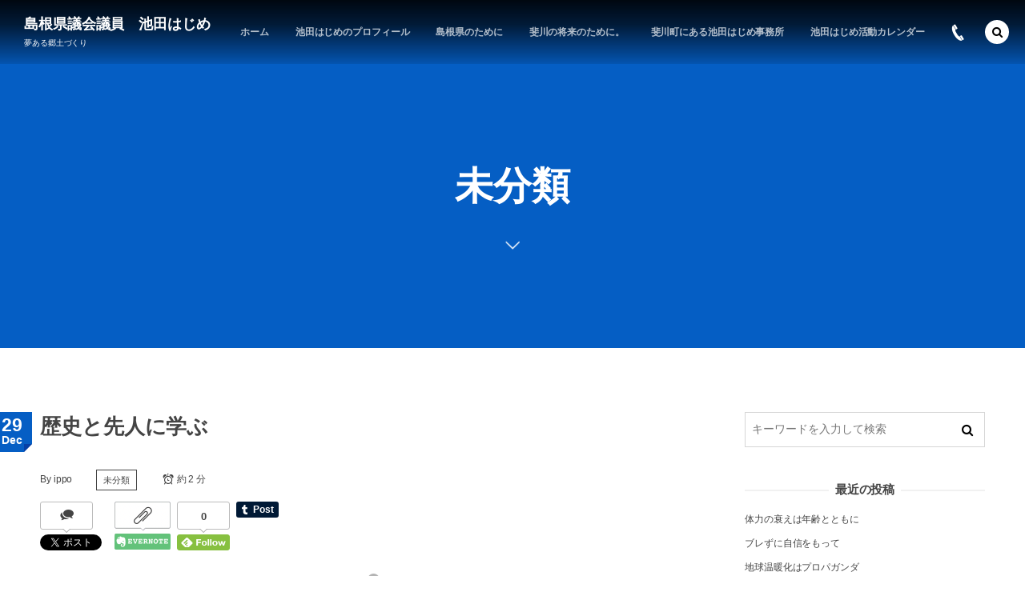

--- FILE ---
content_type: text/html; charset=UTF-8
request_url: https://ikeda-hajime.com/2022/12/29/post-3673/
body_size: 13642
content:
<!DOCTYPE html>
<html lang="ja" class="no-js"><head prefix="og: http://ogp.me/ns# fb: http://ogp.me/ns/fb# article: http://ogp.me/ns/article#"><meta charset="utf-8" />
<meta name="viewport" content="width=device-width,initial-scale=1,minimum-scale=1,user-scalable=yes" /><meta name="description" content="年の瀬を迎え、来年は更なる混乱が待ち受けているようで、なんだか落ち着かない日々を過ごしています。出来る事は限ら..." /><meta name="keywords" content="" /><meta property="og:title" content="歴史と先人に学ぶ" /><meta property="og:type" content="article" /><meta property="og:url" content="https://ikeda-hajime.com/2022/12/29/post-3673/" /><meta property="og:image" content="https://ikeda-hajime.com/wp-content/themes/dp-macchiato/img/post_thumbnail/noimage.png" /><meta property="og:description" content="年の瀬を迎え、来年は更なる混乱が待ち受けているようで、なんだか落ち着かない日々を過ごしています。出来る事は限ら..." /><meta property="og:site_name" content="島根県議会議員　池田はじめ" /><link rel="canonical" href="https://ikeda-hajime.com/2022/12/29/post-3673/" /><title>歴史と先人に学ぶ  |  島根県議会議員　池田はじめ</title>
<link rel="dns-prefetch" href="//connect.facebook.net" /><link rel="dns-prefetch" href="//secure.gravatar.com" /><link rel="dns-prefetch" href="//api.pinterest.com" /><link rel="dns-prefetch" href="//jsoon.digitiminimi.com" /><link rel="dns-prefetch" href="//b.hatena.ne.jp" /><link rel="dns-prefetch" href="//platform.twitter.com" /><meta http-equiv="Last-Modified" content="Thu, 29 Dec. 2022 13:50:31 +0900" /><link rel="pingback" href="https://ikeda-hajime.com/xmlrpc.php" /><link rel='dns-prefetch' href='//ajax.googleapis.com' />
<link rel='dns-prefetch' href='//s.w.org' />
<link rel="alternate" type="application/rss+xml" title="島根県議会議員　池田はじめ &raquo; フィード" href="https://ikeda-hajime.com/feed/" />
<link rel="alternate" type="application/rss+xml" title="島根県議会議員　池田はじめ &raquo; コメントフィード" href="https://ikeda-hajime.com/comments/feed/" />
<link rel="alternate" type="application/rss+xml" title="島根県議会議員　池田はじめ &raquo; 歴史と先人に学ぶ のコメントのフィード" href="https://ikeda-hajime.com/2022/12/29/post-3673/feed/" />
		<script type="text/javascript">
			window._wpemojiSettings = {"baseUrl":"https:\/\/s.w.org\/images\/core\/emoji\/12.0.0-1\/72x72\/","ext":".png","svgUrl":"https:\/\/s.w.org\/images\/core\/emoji\/12.0.0-1\/svg\/","svgExt":".svg","source":{"concatemoji":"https:\/\/ikeda-hajime.com\/wp-includes\/js\/wp-emoji-release.min.js?ver=5.2.21"}};
			!function(e,a,t){var n,r,o,i=a.createElement("canvas"),p=i.getContext&&i.getContext("2d");function s(e,t){var a=String.fromCharCode;p.clearRect(0,0,i.width,i.height),p.fillText(a.apply(this,e),0,0);e=i.toDataURL();return p.clearRect(0,0,i.width,i.height),p.fillText(a.apply(this,t),0,0),e===i.toDataURL()}function c(e){var t=a.createElement("script");t.src=e,t.defer=t.type="text/javascript",a.getElementsByTagName("head")[0].appendChild(t)}for(o=Array("flag","emoji"),t.supports={everything:!0,everythingExceptFlag:!0},r=0;r<o.length;r++)t.supports[o[r]]=function(e){if(!p||!p.fillText)return!1;switch(p.textBaseline="top",p.font="600 32px Arial",e){case"flag":return s([55356,56826,55356,56819],[55356,56826,8203,55356,56819])?!1:!s([55356,57332,56128,56423,56128,56418,56128,56421,56128,56430,56128,56423,56128,56447],[55356,57332,8203,56128,56423,8203,56128,56418,8203,56128,56421,8203,56128,56430,8203,56128,56423,8203,56128,56447]);case"emoji":return!s([55357,56424,55356,57342,8205,55358,56605,8205,55357,56424,55356,57340],[55357,56424,55356,57342,8203,55358,56605,8203,55357,56424,55356,57340])}return!1}(o[r]),t.supports.everything=t.supports.everything&&t.supports[o[r]],"flag"!==o[r]&&(t.supports.everythingExceptFlag=t.supports.everythingExceptFlag&&t.supports[o[r]]);t.supports.everythingExceptFlag=t.supports.everythingExceptFlag&&!t.supports.flag,t.DOMReady=!1,t.readyCallback=function(){t.DOMReady=!0},t.supports.everything||(n=function(){t.readyCallback()},a.addEventListener?(a.addEventListener("DOMContentLoaded",n,!1),e.addEventListener("load",n,!1)):(e.attachEvent("onload",n),a.attachEvent("onreadystatechange",function(){"complete"===a.readyState&&t.readyCallback()})),(n=t.source||{}).concatemoji?c(n.concatemoji):n.wpemoji&&n.twemoji&&(c(n.twemoji),c(n.wpemoji)))}(window,document,window._wpemojiSettings);
		</script>
		<style type="text/css">
img.wp-smiley,
img.emoji {
	display: inline !important;
	border: none !important;
	box-shadow: none !important;
	height: 1em !important;
	width: 1em !important;
	margin: 0 .07em !important;
	vertical-align: -0.1em !important;
	background: none !important;
	padding: 0 !important;
}
</style>
	<link rel='stylesheet' id='wp-block-library-css'  href='https://ikeda-hajime.com/wp-includes/css/dist/block-library/style.min.css?ver=5.2.21' type='text/css' media='all' />
<link rel='stylesheet' id='dashicons-css'  href='https://ikeda-hajime.com/wp-includes/css/dashicons.min.css?ver=5.2.21' type='text/css' media='all' />
<link rel='stylesheet' id='my-calendar-reset-css'  href='https://ikeda-hajime.com/wp-content/plugins/my-calendar/css/reset.css?ver=5.2.21' type='text/css' media='all' />
<link rel='stylesheet' id='my-calendar-style-css'  href='https://ikeda-hajime.com/wp-content/plugins/my-calendar/styles/twentyeighteen.css?ver=5.2.21' type='text/css' media='all' />
<link rel='stylesheet' id='dp-wp-block-library-css'  href='https://ikeda-hajime.com/wp-content/themes/dp-macchiato/css/wp-blocks.css?ver=2.0.0.3' type='text/css' media='all' />
<link rel='stylesheet' id='digipress-css'  href='https://ikeda-hajime.com/wp-content/themes/dp-macchiato/css/style.css?ver=20190720031358' type='text/css' media='all' />
<link rel='stylesheet' id='wow-css'  href='https://ikeda-hajime.com/wp-content/themes/dp-macchiato/css/animate.css?ver=2.0.0.3' type='text/css' media='all' />
<link rel='stylesheet' id='dp-visual-css'  href='https://ikeda-hajime.com/wp-content/uploads/digipress/macchiato/css/visual-custom.css?ver=20190821061858' type='text/css' media='all' />
<script type='text/javascript' src='https://ajax.googleapis.com/ajax/libs/jquery/2.2.4/jquery.min.js?ver=5.2.21'></script>
<link rel='https://api.w.org/' href='https://ikeda-hajime.com/wp-json/' />
<link rel="EditURI" type="application/rsd+xml" title="RSD" href="https://ikeda-hajime.com/xmlrpc.php?rsd" />
<link rel="wlwmanifest" type="application/wlwmanifest+xml" href="https://ikeda-hajime.com/wp-includes/wlwmanifest.xml" /> 
<link rel='shortlink' href='https://ikeda-hajime.com/?p=3673' />
<link rel="alternate" type="application/json+oembed" href="https://ikeda-hajime.com/wp-json/oembed/1.0/embed?url=https%3A%2F%2Fikeda-hajime.com%2F2022%2F12%2F29%2Fpost-3673%2F" />
<link rel="alternate" type="text/xml+oembed" href="https://ikeda-hajime.com/wp-json/oembed/1.0/embed?url=https%3A%2F%2Fikeda-hajime.com%2F2022%2F12%2F29%2Fpost-3673%2F&#038;format=xml" />

<style type="text/css">
<!--
/* Styles by My Calendar - Joseph C Dolson http://www.joedolson.com/ */

.mc-main .mc_mc_ .event-title, .mc-main .mc_mc_ .event-title a { background: #dd6161; color: #000000; }
.mc-main .mc_mc_ .event-title a:hover, .mc-main .mc_mc_ .event-title a:focus { background: #ff9494;}
.mc-main .mc_mc_ .event-title, .mc-main .mc_mc_ .event-title a { background: #eeee22; color: #000000; }
.mc-main .mc_mc_ .event-title a:hover, .mc-main .mc_mc_ .event-title a:focus { background: #ffff55;}
.mc-main .mc_mc_ .event-title, .mc-main .mc_mc_ .event-title a { background: #84d64a; color: #000000; }
.mc-main .mc_mc_ .event-title a:hover, .mc-main .mc_mc_ .event-title a:focus { background: #b7ff7d;}
.mc-main .mc_mc_ .event-title, .mc-main .mc_mc_ .event-title a { background: #548dbf; color: #000000; }
.mc-main .mc_mc_ .event-title a:hover, .mc-main .mc_mc_ .event-title a:focus { background: #87c0f2;}
.mc-event-visible {
	display: block!important;
}
.mc-main {--primary-dark: #313233; --primary-light: #fff; --secondary-light: #fff; --secondary-dark: #000; --highlight-dark: #666; --highlight-light: #efefef; }
-->
</style><script>j$=jQuery;</script></head><body class="post-template-default single single-post postid-3673 single-format-standard main-body"><header id="header_container" class="header_container pc"><div class="h_group"><h1 class="hd_title txt wow fadeInDown"><a href="https://ikeda-hajime.com/" title="島根県議会議員　池田はじめ">島根県議会議員　池田はじめ</a></h1><h2 class="caption wow fadeInUp">夢ある郷土づくり</h2></div><div class="r_block has_search"><nav id="global_menu_nav" class="global_menu_nav wow fadeInDown" data-wow-delay="0.3s"><ul id="global_menu_ul" class=""><li id="menu-item-2307" class="menu-item menu-item-type-custom menu-item-object-custom"><a href="http://ikedahajime.xsrv.jp" class="menu-link"><span class="menu-title">ホーム</span><span class="gnav-bd"></span></a></li>
<li id="menu-item-2343" class="menu-item menu-item-type-post_type menu-item-object-page"><a href="https://ikeda-hajime.com/page-2339/" class="menu-link"><span class="menu-title">池田はじめのプロフィール</span><span class="gnav-bd"></span></a></li>
<li id="menu-item-2344" class="menu-item menu-item-type-post_type menu-item-object-page"><a href="https://ikeda-hajime.com/page-2329/" class="menu-link"><span class="menu-title">島根県のために</span><span class="gnav-bd"></span></a></li>
<li id="menu-item-2345" class="menu-item menu-item-type-post_type menu-item-object-page"><a href="https://ikeda-hajime.com/page-2327/" class="menu-link"><span class="menu-title">斐川の将来のために。</span><span class="gnav-bd"></span></a></li>
<li id="menu-item-2309" class="menu-item menu-item-type-post_type menu-item-object-page"><a href="https://ikeda-hajime.com/page-0-2/" class="menu-link"><span class="menu-title">斐川町にある池田はじめ事務所</span><span class="gnav-bd"></span></a></li>
<li id="menu-item-2408" class="menu-item menu-item-type-post_type menu-item-object-page"><a href="https://ikeda-hajime.com/calendar/" class="menu-link"><span class="menu-title">池田はじめ活動カレンダー</span><span class="gnav-bd"></span></a></li>
</ul></nav><div id="hd_misc_div" class="hd_misc_div wow fadeInDown" data-wow-delay="0.3s"><div id="hd_tel"><a href="tel:0853-73-7720" class="icon-phone"><span>0853-73-7720</span></a></div></div></div><div id="expand_float_menu" class="expand_float_menu wow fadeInDown has_search" data-wow-delay="0.3s"><i class="icon-menu"></i></div></header><div id="container" class="dp-container pc clearfix singular"><section class="ct-hd term-color1"><div class="ct-whole"><h1 class="hd-title"><span>未分類</span></h1><div class="title-desc"><i class="hd-arrow icon-down-open"></i></div></div></section><div class="content-wrap incontainer clearfix singular">
<div id="content" class="content two-col right"><article id="post-3673" class="single-article post-3673 post type-post status-publish format-standard category-1"><header class="sb-right two-col"><div class="meta meta-date wow fadeInLeft"><time datetime="2022-12-29T13:50:29+09:00" class="updated"><span class="date_day_double">29</span><span class="date_month_en">Dec</span></time></div><h1 class="entry-title single-title wow fadeInLeft"><span>歴史と先人に学ぶ</span></h1><div class="single_post_meta icon-dot"><div class="first_row clearfix"><div class="meta meta-author vcard"><span class="author-by">By </span><a href="https://ikeda-hajime.com/author/ippo/" rel="author" title="Show articles of this user." class="fn"><span class="name">ippo</span></a></div><div class="meta meta-cat"><a href="https://ikeda-hajime.com/category/%e6%9c%aa%e5%88%86%e9%a1%9e/" rel="tag" class="item-link term-color1">未分類</a></div><div class="meta time_for_reading icon-alarm">約 2 分</div></div><div class="post_meta_sns_btn top"><ul class="sns_btn_div sns_btn_box"><li class="sns_btn_twitter"><div class="arrow_box_feedly"><span class="icon-comments"></span></div><a href="https://twitter.com/share" class="twitter-share-button" data-lang="ja" data-url="https://ikeda-hajime.com/2022/12/29/post-3673/" data-count="vertical">Tweet</a></li><li class="sns_btn_facebook"><div class="fb-like" data-href="https://ikeda-hajime.com/2022/12/29/post-3673/" data-action="like" data-layout="box_count" data-show-faces="false" data-share="false"></div></li><li class="sns_btn_evernote"><a href="https://www.evernote.com/noteit.action?url=https://ikeda-hajime.com/2022/12/29/post-3673/&title=%E6%AD%B4%E5%8F%B2%E3%81%A8%E5%85%88%E4%BA%BA%E3%81%AB%E5%AD%A6%E3%81%B6" target="_blank"><img src="https://ikeda-hajime.com/wp-content/themes/dp-macchiato/img/social/evernote-box.png" width="70" height="60" alt="Clip to Evernote" /></a></li><li class="sns_btn_feedly"><a href="https://feedly.com/i/subscription/feed/https%3A%2F%2Fikeda-hajime.com%2Ffeed%2F" class="feedly_button" target="_blank" title="Subscribe on feedly"><div class="arrow_box_feedly"><span class="feedly_count">0</span></div><img src="//s3.feedly.com/img/follows/feedly-follow-rectangle-flat-small_2x.png" alt="follow us in feedly" width="66" height="20"></a></li><li class="sns_btn_tumblr"><a href="https://www.tumblr.com/share" class="tumblr-share-button" title="Share on Tumblr"><span>Share on Tumblr</span></a></li></ul></div></div></header><div class="entry entry-content">
<p>年の瀬を迎え、来年は更なる混乱が待ち受けているようで、なんだか落ち着かない日々を過ごしています。出来る事は限られているし、やるべきことを淡々とこなす事しかないとは思うのですが、これから先どうなるのだろうかと、不安な気持ちが収まる事がないのですが、考え過ぎなのでしょうか。間違えなく言える事は、その場を取り繕う施策ばかりではなく、将来に繋がる施策を着々と積み上げていくことが重要であるという事です。そこで大切になるのが、良きにつけ、悪しきにつけ歴史を学ぶ事と、先人たちの知恵に学ぶ事ではないかと思います。先人たちはどのようにして歴史的苦境に対応してきたのか。今の時代、これからの時代に生かせることは多い。この様に、学びは永遠に続き、実践に繋がるのです。。</p>
</div><footer class="single_post_meta bottom icon-dot"><div class="post_meta_sns_btn top"><ul class="sns_btn_div sns_btn_box"><li class="sns_btn_twitter"><div class="arrow_box_feedly"><span class="icon-comments"></span></div><a href="https://twitter.com/share" class="twitter-share-button" data-lang="ja" data-url="https://ikeda-hajime.com/2022/12/29/post-3673/" data-count="vertical">Tweet</a></li><li class="sns_btn_facebook"><div class="fb-like" data-href="https://ikeda-hajime.com/2022/12/29/post-3673/" data-action="like" data-layout="box_count" data-show-faces="false" data-share="false"></div></li><li class="sns_btn_evernote"><a href="https://www.evernote.com/noteit.action?url=https://ikeda-hajime.com/2022/12/29/post-3673/&title=%E6%AD%B4%E5%8F%B2%E3%81%A8%E5%85%88%E4%BA%BA%E3%81%AB%E5%AD%A6%E3%81%B6" target="_blank"><img src="https://ikeda-hajime.com/wp-content/themes/dp-macchiato/img/social/evernote-box.png" width="70" height="60" alt="Clip to Evernote" /></a></li><li class="sns_btn_feedly"><a href="https://feedly.com/i/subscription/feed/https%3A%2F%2Fikeda-hajime.com%2Ffeed%2F" class="feedly_button" target="_blank" title="Subscribe on feedly"><div class="arrow_box_feedly"><span class="feedly_count">0</span></div><img src="//s3.feedly.com/img/follows/feedly-follow-rectangle-flat-small_2x.png" alt="follow us in feedly" width="66" height="20"></a></li><li class="sns_btn_tumblr"><a href="https://www.tumblr.com/share" class="tumblr-share-button" title="Share on Tumblr"><span>Share on Tumblr</span></a></li></ul></div><div class="first_row"><div class="flw_box fb show_bg_img"><figure class="flw_box_col show_bg_img"></figure><div class="flw_box_col"><span class="phrase">この記事が気に入ったら「いいね！」しよう</span><div class="fb-like" data-href="https://ikeda-hajime.com/" data-size="large" data-action="like" data-show-faces="false" data-layout="button_count"></div></div><figure class="flw_box_col bg_img"></figure></div><div class="meta meta-cat"><a href="https://ikeda-hajime.com/category/%e6%9c%aa%e5%88%86%e9%a1%9e/" rel="tag" class="item-link term-color1">未分類</a></div></div><div class="second_row"><div class="meta meta-date"><time datetime="2022-12-29T13:50:29+09:00" class="published icon-clock eng" itemprop="datePublished"><span class="date_month_en_full">December</span> <span class="date_day">29</span>, <span class="date_year">2022</span></time></div><div class="meta meta-author vcard"><span class="author-by">By </span><a href="https://ikeda-hajime.com/author/ippo/" rel="author" title="Show articles of this user." class="fn"><span class="name">ippo</span></a></div><div class="meta meta-comment icon-comment"><a href="https://ikeda-hajime.com/2022/12/29/post-3673/#respond" title="Comment on 歴史と先人に学ぶ">No comment</a></div><div class="meta leave-comment icon-edit"><a href="#respond">Leave a comment</a></div></div></footer><div itemscope itemtype="http://data-vocabulary.org/Person" class="author_info"><h3 class="inside-title wow fadeInLeft"><span>About This Author</span></h3><div class="author_col one  wow fadeInLeft"><a href="https://ikeda-hajime.com/author/ippo/" rel="author" class="author_img"><img alt='avatar' src='https://secure.gravatar.com/avatar/d57bbb2452501c885fd85296d56dd773?s=240&#038;d=mm&#038;r=g' srcset='https://secure.gravatar.com/avatar/d57bbb2452501c885fd85296d56dd773?s=480&#038;d=mm&#038;r=g 2x' class='avatar avatar-240 photo' height='240' width='240'  itemprop="photo"/></a></div><div class="author_col two  wow fadeInRight"><div class="author_roles"><span itemprop="name" class="author_name">ippo</span></div></div><div class="author_col three"></div><div class=" wow fadeInUp"></div><div class="dp_related_posts clearfix horizontal two-col"><h3 class="inside-title wow fadeInLeft"><span>Recent Articles</span></h3><ul><li class="clearfix wow fadeInUp"><div class="widget-post-thumb"><a href="https://ikeda-hajime.com/2025/11/23/post-5384/" title="体力の衰えは年齢とともに" class="thumb-link"><figure class="post-thumb" style="background-image:url('https://ikeda-hajime.com/wp-content/themes/dp-macchiato/img/post_thumbnail/noimage.png');"></figure></a></div><div class="excerpt_div has_thumb"><div class="meta-date"><time datetime="2025-11-23T10:07:59+09:00">2025年11月23日</time></div><h4 class="entry-title"><a href="https://ikeda-hajime.com/2025/11/23/post-5384/" title="体力の衰えは年齢とともに" class="item-link">体力の衰えは年齢とともに</a></h4><div class="meta-cat"><a href="https://ikeda-hajime.com/category/%e6%9c%aa%e5%88%86%e9%a1%9e/" rel="tag" class="item-link term-color1">未分類</a></div></div></li><li class="clearfix wow fadeInUp"><div class="widget-post-thumb"><a href="https://ikeda-hajime.com/2025/10/12/post-5295/" title="ブレずに自信をもって" class="thumb-link"><figure class="post-thumb" style="background-image:url('https://ikeda-hajime.com/wp-content/themes/dp-macchiato/img/post_thumbnail/noimage.png');"></figure></a></div><div class="excerpt_div has_thumb"><div class="meta-date"><time datetime="2025-10-12T17:23:56+09:00">2025年10月12日</time></div><h4 class="entry-title"><a href="https://ikeda-hajime.com/2025/10/12/post-5295/" title="ブレずに自信をもって" class="item-link">ブレずに自信をもって</a></h4><div class="meta-cat"><a href="https://ikeda-hajime.com/category/%e6%9c%aa%e5%88%86%e9%a1%9e/" rel="tag" class="item-link term-color1">未分類</a></div></div></li><li class="clearfix wow fadeInUp"><div class="widget-post-thumb"><a href="https://ikeda-hajime.com/2025/09/02/post-5226/" title="地球温暖化はプロパガンダ" class="thumb-link"><figure class="post-thumb" style="background-image:url('https://ikeda-hajime.com/wp-content/themes/dp-macchiato/img/post_thumbnail/noimage.png');"></figure></a></div><div class="excerpt_div has_thumb"><div class="meta-date"><time datetime="2025-09-02T17:00:32+09:00">2025年9月2日</time></div><h4 class="entry-title"><a href="https://ikeda-hajime.com/2025/09/02/post-5226/" title="地球温暖化はプロパガンダ" class="item-link">地球温暖化はプロパガンダ</a></h4><div class="meta-cat"><a href="https://ikeda-hajime.com/category/%e6%9c%aa%e5%88%86%e9%a1%9e/" rel="tag" class="item-link term-color1">未分類</a></div></div></li><li class="clearfix wow fadeInUp"><div class="widget-post-thumb"><a href="https://ikeda-hajime.com/2025/08/24/post-5200/" title="コロナ後遺症" class="thumb-link"><figure class="post-thumb" style="background-image:url('https://ikeda-hajime.com/wp-content/themes/dp-macchiato/img/post_thumbnail/noimage.png');"></figure></a></div><div class="excerpt_div has_thumb"><div class="meta-date"><time datetime="2025-08-24T15:35:26+09:00">2025年8月24日</time></div><h4 class="entry-title"><a href="https://ikeda-hajime.com/2025/08/24/post-5200/" title="コロナ後遺症" class="item-link">コロナ後遺症</a></h4><div class="meta-cat"><a href="https://ikeda-hajime.com/category/%e6%9c%aa%e5%88%86%e9%a1%9e/" rel="tag" class="item-link term-color1">未分類</a></div></div></li><li class="clearfix wow fadeInUp"><div class="widget-post-thumb"><a href="https://ikeda-hajime.com/2025/05/27/post-5104/" title="安ければいいわけではない" class="thumb-link"><figure class="post-thumb" style="background-image:url('https://ikeda-hajime.com/wp-content/themes/dp-macchiato/img/post_thumbnail/noimage.png');"></figure></a></div><div class="excerpt_div has_thumb"><div class="meta-date"><time datetime="2025-05-27T07:14:15+09:00">2025年5月27日</time></div><h4 class="entry-title"><a href="https://ikeda-hajime.com/2025/05/27/post-5104/" title="安ければいいわけではない" class="item-link">安ければいいわけではない</a></h4><div class="meta-cat"><a href="https://ikeda-hajime.com/category/%e6%9c%aa%e5%88%86%e9%a1%9e/" rel="tag" class="item-link term-color1">未分類</a></div></div></li><li class="clearfix wow fadeInUp"><div class="widget-post-thumb"><a href="https://ikeda-hajime.com/2025/05/06/post-5054/" title="どう生きる" class="thumb-link"><figure class="post-thumb" style="background-image:url('https://ikeda-hajime.com/wp-content/themes/dp-macchiato/img/post_thumbnail/noimage.png');"></figure></a></div><div class="excerpt_div has_thumb"><div class="meta-date"><time datetime="2025-05-06T10:26:15+09:00">2025年5月6日</time></div><h4 class="entry-title"><a href="https://ikeda-hajime.com/2025/05/06/post-5054/" title="どう生きる" class="item-link">どう生きる</a></h4><div class="meta-cat"><a href="https://ikeda-hajime.com/category/%e6%9c%aa%e5%88%86%e9%a1%9e/" rel="tag" class="item-link term-color1">未分類</a></div></div></li></ul><div class="more-entry-link"><a href="https://ikeda-hajime.com/author/ippo/" rel="author" title="Show articles of this user."><span>ippoの記事一覧</span></a></div></div></div></article><aside class="dp_related_posts clearfix vertical two-col has_thumb">
<h3 class="inside-title wow fadeInLeft"><span>You Might Also Like</span></h3><ul><li class="clearfix wow fadeInUp"><div class="widget-post-thumb"><a href="https://ikeda-hajime.com/2025/11/23/post-5384/" title="体力の衰えは年齢とともに" class="thumb-link"><figure class="post-thumb" style="background-image:url('https://ikeda-hajime.com/wp-content/themes/dp-macchiato/img/post_thumbnail/noimage.png');"></figure></a></div><div class="excerpt_div has_thumb"><h4 class="entry-title"><a href="https://ikeda-hajime.com/2025/11/23/post-5384/" title="体力の衰えは年齢とともに" class="item-link">体力の衰えは年齢とともに</a></h4><div class="meta-cat"><a href="https://ikeda-hajime.com/category/%e6%9c%aa%e5%88%86%e9%a1%9e/" rel="tag" class="item-link term-color1">未分類</a></div></div>
</li><li class="clearfix wow fadeInUp"><div class="widget-post-thumb"><a href="https://ikeda-hajime.com/2025/10/12/post-5295/" title="ブレずに自信をもって" class="thumb-link"><figure class="post-thumb" style="background-image:url('https://ikeda-hajime.com/wp-content/themes/dp-macchiato/img/post_thumbnail/noimage.png');"></figure></a></div><div class="excerpt_div has_thumb"><h4 class="entry-title"><a href="https://ikeda-hajime.com/2025/10/12/post-5295/" title="ブレずに自信をもって" class="item-link">ブレずに自信をもって</a></h4><div class="meta-cat"><a href="https://ikeda-hajime.com/category/%e6%9c%aa%e5%88%86%e9%a1%9e/" rel="tag" class="item-link term-color1">未分類</a></div></div>
</li><li class="clearfix wow fadeInUp"><div class="widget-post-thumb"><a href="https://ikeda-hajime.com/2025/09/02/post-5226/" title="地球温暖化はプロパガンダ" class="thumb-link"><figure class="post-thumb" style="background-image:url('https://ikeda-hajime.com/wp-content/themes/dp-macchiato/img/post_thumbnail/noimage.png');"></figure></a></div><div class="excerpt_div has_thumb"><h4 class="entry-title"><a href="https://ikeda-hajime.com/2025/09/02/post-5226/" title="地球温暖化はプロパガンダ" class="item-link">地球温暖化はプロパガンダ</a></h4><div class="meta-cat"><a href="https://ikeda-hajime.com/category/%e6%9c%aa%e5%88%86%e9%a1%9e/" rel="tag" class="item-link term-color1">未分類</a></div></div>
</li><li class="clearfix wow fadeInUp"><div class="widget-post-thumb"><a href="https://ikeda-hajime.com/2025/08/24/post-5200/" title="コロナ後遺症" class="thumb-link"><figure class="post-thumb" style="background-image:url('https://ikeda-hajime.com/wp-content/themes/dp-macchiato/img/post_thumbnail/noimage.png');"></figure></a></div><div class="excerpt_div has_thumb"><h4 class="entry-title"><a href="https://ikeda-hajime.com/2025/08/24/post-5200/" title="コロナ後遺症" class="item-link">コロナ後遺症</a></h4><div class="meta-cat"><a href="https://ikeda-hajime.com/category/%e6%9c%aa%e5%88%86%e9%a1%9e/" rel="tag" class="item-link term-color1">未分類</a></div></div>
</li><li class="clearfix wow fadeInUp"><div class="widget-post-thumb"><a href="https://ikeda-hajime.com/2025/05/27/post-5104/" title="安ければいいわけではない" class="thumb-link"><figure class="post-thumb" style="background-image:url('https://ikeda-hajime.com/wp-content/themes/dp-macchiato/img/post_thumbnail/noimage.png');"></figure></a></div><div class="excerpt_div has_thumb"><h4 class="entry-title"><a href="https://ikeda-hajime.com/2025/05/27/post-5104/" title="安ければいいわけではない" class="item-link">安ければいいわけではない</a></h4><div class="meta-cat"><a href="https://ikeda-hajime.com/category/%e6%9c%aa%e5%88%86%e9%a1%9e/" rel="tag" class="item-link term-color1">未分類</a></div></div>
</li></ul></aside><div class="single-nav  two-col"><ul class="clearfix"><li class="left"><a href="https://ikeda-hajime.com/2022/11/19/post-3626/" title="オオカミ少年　財務省" class="tooltip"><i class="icon-double-angle-left"></i>Prev</a></li><li class="right"><a href="https://ikeda-hajime.com/2023/01/03/post-3676/" title="戦後アメリカに創られた日本を見直す" class="tooltip">Next<i class="icon-double-angle-right"></i></a></li></ul></div><section id="comments_area">
	<div id="respond" class="comment-respond">
		<h3 id="reply-title" class="comment-reply-title"><span>Leave A Reply</span> <small><a rel="nofollow" id="cancel-comment-reply-link" href="/2022/12/29/post-3673/#respond" style="display:none;"><span>CANCEL REPLY</span></a></small></h3>			<form action="https://ikeda-hajime.com/wp-comments-post.php" method="post" id="commentform" class="comment-form" novalidate>
				<div class="comment-text-form-area"><label for="comment">Comment</label> <span class="required">*</span><div id="comment-comment"><textarea id="comment" name="comment" aria-required="true"></textarea></div></div><div class="user"><label for="author">Name</label> <span class="required">*</span><div id="comment-author"><input id="author" name="author" type="text" value="" size="30"1 /></div></div>
<div class="mail"><label for="email">E-mail</label> <span class="required">*</span> (公開されません)<div id="comment-email"><input id="email" name="email" type="email" value="" size="30"1 /></div></div>
<div class="globe"><label for="url">URL</label><div id="comment-url"><input id="url" name="url" type="url" value="" size="30" /></div></div>
<p class="comment-form-cookies-consent"><input id="wp-comment-cookies-consent" name="wp-comment-cookies-consent" type="checkbox" value="yes" /><label for="wp-comment-cookies-consent">次回のコメントで使用するためブラウザーに自分の名前、メールアドレス、サイトを保存する。</label></p>
<p class="form-submit"><input name="submit" type="submit" id="submit" class="submit" value="SEND" /> <input type='hidden' name='comment_post_ID' value='3673' id='comment_post_ID' />
<input type='hidden' name='comment_parent' id='comment_parent' value='0' />
</p>			</form>
			</div><!-- #respond -->
	</section><div class="widget-content bottom clearfix"><div id="dprecentpostswidget-5" class="widget-box dp_recent_posts_widget slider_fx"><h3 class="inside-title wow fadeInLeft"><span>最近の投稿</span></h3><ul class="recent_entries"><li class="clearfix"><div class="excerpt_div clearfix"><time datetime="2025-11-23T10:07:59+09:00" class="widget-time">23 Nov, 2025</time><h4 class="excerpt_title_wid"><a href="https://ikeda-hajime.com/2025/11/23/post-5384/" class="item-link">体力の衰えは年齢とともに</a></h4></div></li><li class="clearfix"><div class="excerpt_div clearfix"><time datetime="2025-10-12T17:23:56+09:00" class="widget-time">12 Oct, 2025</time><h4 class="excerpt_title_wid"><a href="https://ikeda-hajime.com/2025/10/12/post-5295/" class="item-link">ブレずに自信をもって</a></h4></div></li><li class="clearfix"><div class="excerpt_div clearfix"><time datetime="2025-09-02T17:00:32+09:00" class="widget-time">2 Sep, 2025</time><h4 class="excerpt_title_wid"><a href="https://ikeda-hajime.com/2025/09/02/post-5226/" class="item-link">地球温暖化はプロパガンダ</a></h4></div></li><li class="clearfix"><div class="excerpt_div clearfix"><time datetime="2025-08-24T15:35:26+09:00" class="widget-time">24 Aug, 2025</time><h4 class="excerpt_title_wid"><a href="https://ikeda-hajime.com/2025/08/24/post-5200/" class="item-link">コロナ後遺症</a></h4></div></li><li class="clearfix"><div class="excerpt_div clearfix"><time datetime="2025-05-27T07:14:15+09:00" class="widget-time">27 May, 2025</time><h4 class="excerpt_title_wid"><a href="https://ikeda-hajime.com/2025/05/27/post-5104/" class="item-link">安ければいいわけではない</a></h4></div></li><li class="clearfix"><div class="excerpt_div clearfix"><time datetime="2025-05-06T10:26:15+09:00" class="widget-time">6 May, 2025</time><h4 class="excerpt_title_wid"><a href="https://ikeda-hajime.com/2025/05/06/post-5054/" class="item-link">どう生きる</a></h4></div></li></ul><div class="more-entry-link"><a href="https://ikeda-hajime.com/"><span>More</span></a></div></div></div></div><aside id="sidebar" class="sidebar right first">
<div id="search-2" class="widget-box widget_search slider_fx"><form role="search" method="get" class="search-form no-params" target="_top" action="https://ikeda-hajime.com/"><div class="words-area"><label><span class="screen-reader-text">検索</span><input type="search" class="search-field" placeholder="キーワードを入力して検索" value="" name="s" title="検索" required /></label><button type="submit" class="search-btn"><i class="icon-search"></i></button></div></form></div>		<div id="recent-posts-2" class="widget-box widget_recent_entries slider_fx">		<h1 class="wd-title"><span>最近の投稿</span></h1>		<ul>
											<li>
					<a href="https://ikeda-hajime.com/2025/11/23/post-5384/">体力の衰えは年齢とともに</a>
									</li>
											<li>
					<a href="https://ikeda-hajime.com/2025/10/12/post-5295/">ブレずに自信をもって</a>
									</li>
											<li>
					<a href="https://ikeda-hajime.com/2025/09/02/post-5226/">地球温暖化はプロパガンダ</a>
									</li>
											<li>
					<a href="https://ikeda-hajime.com/2025/08/24/post-5200/">コロナ後遺症</a>
									</li>
											<li>
					<a href="https://ikeda-hajime.com/2025/05/27/post-5104/">安ければいいわけではない</a>
									</li>
					</ul>
		</div><div id="my_calendar_mini_widget-2" class="widget-box widget_my_calendar_mini_widget slider_fx"><h1 class="wd-title"><span>活動カレンダー</span></h1>
<div id="mc_mini_widget-2" class="mc-main mcjs listjs gridjs minijs ajaxjs mini month mc_mini_widget-2" aria-live='assertive' aria-atomic='true' aria-relevant='additions'>
<table class="my-calendar-table">
<caption class="heading my-calendar-month">January 2026 </caption>
<thead>
<tr class='mc-row'>
<th scope="col" class='day-heading mon'><span aria-hidden="true"><abbr title="月曜日">月</abbr></span><span class="screen-reader-text">Monday</span></th>
<th scope="col" class='day-heading tues'><span aria-hidden="true"><abbr title="火曜日">火</abbr></span><span class="screen-reader-text">Tuesday</span></th>
<th scope="col" class='day-heading wed'><span aria-hidden="true"><abbr title="水曜日">水</abbr></span><span class="screen-reader-text">Wednesday</span></th>
<th scope="col" class='day-heading thur'><span aria-hidden="true"><abbr title="木曜日">木</abbr></span><span class="screen-reader-text">Thursday</span></th>
<th scope="col" class='day-heading fri'><span aria-hidden="true"><abbr title="金曜日">金</abbr></span><span class="screen-reader-text">Friday</span></th>
<th scope="col" class='weekend-heading sat'><span aria-hidden="true"><abbr title="土曜日">土</abbr></span><span class="screen-reader-text">Saturday</span></th>
<th scope="col" class='weekend-heading sun'><span aria-hidden="true"><abbr title="日曜日">日</abbr></span><span class="screen-reader-text">Sunday</span></th>

</tr>
</thead>
<tbody><tr class='mc-row'><td  class='no-events monday mon past-day past-date  nextmonth no-events day-with-date'><span class='mc-date no-events'><span aria-hidden='true'>29</span><span class='screen-reader-text'>2025年12月29日</span></span></td>
<td  class='no-events tuesday tue past-day past-date  nextmonth no-events day-with-date'><span class='mc-date no-events'><span aria-hidden='true'>30</span><span class='screen-reader-text'>2025年12月30日</span></span></td>
<td  class='no-events wednesday wed past-day past-date  nextmonth no-events day-with-date'><span class='mc-date no-events'><span aria-hidden='true'>31</span><span class='screen-reader-text'>2025年12月31日</span></span></td>
<td  class='no-events thursday thu past-day past-date   no-events day-with-date'><span class='mc-date no-events'><span aria-hidden='true'>1</span><span class='screen-reader-text'>2026年1月1日</span></span></td>
<td  class='no-events friday fri past-day past-date   no-events day-with-date'><span class='mc-date no-events'><span aria-hidden='true'>2</span><span class='screen-reader-text'>2026年1月2日</span></span></td>
<td  class='no-events saturday sat past-day past-date weekend  no-events day-with-date'><span class='mc-date no-events'><span aria-hidden='true'>3</span><span class='screen-reader-text'>2026年1月3日</span></span></td>
<td  class='no-events sunday sun past-day past-date weekend  no-events day-with-date'><span class='mc-date no-events'><span aria-hidden='true'>4</span><span class='screen-reader-text'>2026年1月4日</span></span></td>

</tr>
<tr class='mc-row'><td  class='no-events monday mon past-day past-date   no-events day-with-date'><span class='mc-date no-events'><span aria-hidden='true'>5</span><span class='screen-reader-text'>2026年1月5日</span></span></td>
<td  class='no-events tuesday tue past-day past-date   no-events day-with-date'><span class='mc-date no-events'><span aria-hidden='true'>6</span><span class='screen-reader-text'>2026年1月6日</span></span></td>
<td  class='no-events wednesday wed past-day past-date   no-events day-with-date'><span class='mc-date no-events'><span aria-hidden='true'>7</span><span class='screen-reader-text'>2026年1月7日</span></span></td>
<td  class='no-events thursday thu past-day past-date   no-events day-with-date'><span class='mc-date no-events'><span aria-hidden='true'>8</span><span class='screen-reader-text'>2026年1月8日</span></span></td>
<td  class='no-events friday fri past-day past-date   no-events day-with-date'><span class='mc-date no-events'><span aria-hidden='true'>9</span><span class='screen-reader-text'>2026年1月9日</span></span></td>
<td  class='no-events saturday sat past-day past-date weekend  no-events day-with-date'><span class='mc-date no-events'><span aria-hidden='true'>10</span><span class='screen-reader-text'>2026年1月10日</span></span></td>
<td  class='no-events sunday sun past-day past-date weekend  no-events day-with-date'><span class='mc-date no-events'><span aria-hidden='true'>11</span><span class='screen-reader-text'>2026年1月11日</span></span></td>

</tr>
<tr class='mc-row'><td  class='no-events monday mon past-day past-date   no-events day-with-date'><span class='mc-date no-events'><span aria-hidden='true'>12</span><span class='screen-reader-text'>2026年1月12日</span></span></td>
<td id='mini-2026-01-13'  class='tuesday tue past-day past-date   has-events author1 mcat_mcat_ day-with-date'><a href='#' class='mc-date trigger'><span aria-hidden='true'>13</span><span class='screen-reader-text'>2026年1月13日</span></a><div id='date-2026-01-13' class='calendar-events'><div id='mc_mini_13_2508-mini' class='mc-mc_mini_2508 mini-event mc_mc_ past-event vevent mc_rel_mcat1'>
<h3 class='event-title summary' id='mc_2508-title'>8:00 AM: 事務所</h3>
<span class="summary"><span class="summary screen-reader-text">8:00 AM: 事務所</span></span><div id='mc_mini_13_2508-mini-details' class='details no-image' role='alert' aria-labelledby='mc_2508-title' itemscope itemtype='http://schema.org/Event'>
<meta itemprop='name' content='事務所' />
<button type='button' aria-controls='mc_mini_13_2508-mini-details' class='mc-toggle close' data-action='shiftforward'><span class='dashicons dashicons-dismiss' aria-hidden='true'></span><span class='screen-reader-text'>Close</span></button><div class='time-block'><p><span class='mc-event-date dtstart' itemprop='startDate' title='2026-01-13T08:00:00' content='2026-01-13T08:00:00'>2026年1月13日</span>

		<span class='event-time dtstart'>
			<time class='value-title' datetime='2026-01-13T08:00:00' title='2026-01-13T08:00:00'>8:00 AM
			</time>
		</span>
					<span class='time-separator'> &ndash; </span>
					<span class='end-time dtend'>
						<time class='value-title' datetime='2026-01-13T19:00:00' title='2026-01-13T19:00:00'>7:00 PM
						</time>
					</span></p><meta itemprop='endDate' content='2026-01-13T19:00:00'/><meta itemprop="duration" content="PT11H"/></div><div class='location'></div><div class='longdesc description' itemprop='description'></div><div class='sharing'><p class='mc_details'><a aria-label='Details about 8:00 AM: 事務所' itemprop='url' href='http://ikeda-hajime.com/my-calendar/?mc_id=2508'>Read more</a></p>
</div></div><!--end .details--></div></div></td>
<td id='mini-2026-01-14'  class='wednesday wed past-day past-date   has-events author1 mcat_mcat_ day-with-date'><a href='#' class='mc-date trigger'><span aria-hidden='true'>14</span><span class='screen-reader-text'>2026年1月14日</span></a><div id='date-2026-01-14' class='calendar-events'><div id='mc_mini_14_2510-mini' class='mc-mc_mini_2510 mini-event mc_mc_ past-event vevent mc_rel_mcat1'>
<h3 class='event-title summary' id='mc_2510-title'>6:15 AM: 東京都　出張</h3>
<span class="summary"><span class="summary screen-reader-text">6:15 AM: 東京都　出張</span></span><div id='mc_mini_14_2510-mini-details' class='details no-image' role='alert' aria-labelledby='mc_2510-title' itemscope itemtype='http://schema.org/Event'>
<meta itemprop='name' content='東京都　出張' />
<button type='button' aria-controls='mc_mini_14_2510-mini-details' class='mc-toggle close' data-action='shiftforward'><span class='dashicons dashicons-dismiss' aria-hidden='true'></span><span class='screen-reader-text'>Close</span></button><div class='time-block'><p><span class='mc-event-date dtstart' itemprop='startDate' title='2026-01-14T06:15:00' content='2026-01-14T06:15:00'>2026年1月14日</span>

		<span class='event-time dtstart'>
			<time class='value-title' datetime='2026-01-14T06:15:00' title='2026-01-14T06:15:00'>6:15 AM
			</time>
		</span>
					<span class='time-separator'> &ndash; </span>
					<span class='end-time dtend'>
						<time class='value-title' datetime='2026-01-14T10:30:00' title='2026-01-14T10:30:00'>10:30 AM
						</time>
					</span></p><meta itemprop='endDate' content='2026-01-14T10:30:00'/><meta itemprop="duration" content="PT4H15M"/></div><div class='location'></div><div class='longdesc description' itemprop='description'></div><div class='sharing'><p class='mc_details'><a aria-label='Details about 6:15 AM: 東京都　出張' itemprop='url' href='http://ikeda-hajime.com/my-calendar/?mc_id=2510'>Read more</a></p>
</div></div><!--end .details--></div></div></td>
<td id='mini-2026-01-15'  class='thursday thu past-day past-date   has-events author1 mcat_mcat_ day-with-date'><a href='#' class='mc-date trigger'><span aria-hidden='true'>15</span><span class='screen-reader-text'>2026年1月15日</span></a><div id='date-2026-01-15' class='calendar-events'><div id='mc_mini_15_2518-mini' class='mc-mc_mini_2518 mini-event mc_mc_ past-event vevent mc_rel_mcat1'>
<h3 class='event-title summary' id='mc_2518-title'>8:30 AM: 東京都　出張</h3>
<span class="summary"><span class="summary screen-reader-text">8:30 AM: 東京都　出張</span></span><div id='mc_mini_15_2518-mini-details' class='details no-image' role='alert' aria-labelledby='mc_2518-title' itemscope itemtype='http://schema.org/Event'>
<meta itemprop='name' content='東京都　出張' />
<button type='button' aria-controls='mc_mini_15_2518-mini-details' class='mc-toggle close' data-action='shiftforward'><span class='dashicons dashicons-dismiss' aria-hidden='true'></span><span class='screen-reader-text'>Close</span></button><div class='time-block'><p><span class='mc-event-date dtstart' itemprop='startDate' title='2026-01-15T08:30:00' content='2026-01-15T08:30:00'>2026年1月15日</span>

		<span class='event-time dtstart'>
			<time class='value-title' datetime='2026-01-15T08:30:00' title='2026-01-15T08:30:00'>8:30 AM
			</time>
		</span>
					<span class='time-separator'> &ndash; </span>
					<span class='end-time dtend'>
						<time class='value-title' datetime='2026-01-15T21:00:00' title='2026-01-15T21:00:00'>9:00 PM
						</time>
					</span></p><meta itemprop='endDate' content='2026-01-15T21:00:00'/><meta itemprop="duration" content="PT12H30M"/></div><div class='location'></div><div class='longdesc description' itemprop='description'></div><div class='sharing'><p class='mc_details'><a aria-label='Details about 8:30 AM: 東京都　出張' itemprop='url' href='http://ikeda-hajime.com/my-calendar/?mc_id=2518'>Read more</a></p>
</div></div><!--end .details--></div><div id='mc_mini_15_2511-mini' class='mc-mc_mini_2511 mini-event mc_mc_ past-event vevent mc_rel_mcat1'>
<h3 class='event-title summary' id='mc_2511-title'>10:30 AM: JA しまね斐川共乾施設安全祈願祭</h3>
<span class="summary"><span class="summary screen-reader-text">10:30 AM: JA しまね斐川共乾施設安全祈願祭</span></span><div id='mc_mini_15_2511-mini-details' class='details no-image' role='alert' aria-labelledby='mc_2511-title' itemscope itemtype='http://schema.org/Event'>
<meta itemprop='name' content='JA しまね斐川共乾施設安全祈願祭' />
<button type='button' aria-controls='mc_mini_15_2511-mini-details' class='mc-toggle close' data-action='shiftforward'><span class='dashicons dashicons-dismiss' aria-hidden='true'></span><span class='screen-reader-text'>Close</span></button><div class='time-block'><p><span class='mc-event-date dtstart' itemprop='startDate' title='2026-01-15T10:30:00' content='2026-01-15T10:30:00'>2026年1月15日</span>

		<span class='event-time dtstart'>
			<time class='value-title' datetime='2026-01-15T10:30:00' title='2026-01-15T10:30:00'>10:30 AM
			</time>
		</span>
					<span class='time-separator'> &ndash; </span>
					<span class='end-time dtend'>
						<time class='value-title' datetime='2026-01-15T12:00:00' title='2026-01-15T12:00:00'>12:00 PM
						</time>
					</span></p><meta itemprop='endDate' content='2026-01-15T12:00:00'/><meta itemprop="duration" content="PT1H30M"/></div><div class='location'></div><div class='longdesc description' itemprop='description'></div><div class='sharing'><p class='mc_details'><a aria-label='Details about 10:30 AM: JA しまね斐川共乾施設安全祈願祭' itemprop='url' href='http://ikeda-hajime.com/my-calendar/?mc_id=2511'>Read more</a></p>
</div></div><!--end .details--></div><div id='mc_mini_15_2512-mini' class='mc-mc_mini_2512 mini-event mc_mc_ past-event vevent mc_rel_mcat1'>
<h3 class='event-title summary' id='mc_2512-title'>12:00 PM: 県庁</h3>
<span class="summary"><span class="summary screen-reader-text">12:00 PM: 県庁</span></span><div id='mc_mini_15_2512-mini-details' class='details no-image' role='alert' aria-labelledby='mc_2512-title' itemscope itemtype='http://schema.org/Event'>
<meta itemprop='name' content='県庁' />
<button type='button' aria-controls='mc_mini_15_2512-mini-details' class='mc-toggle close' data-action='shiftforward'><span class='dashicons dashicons-dismiss' aria-hidden='true'></span><span class='screen-reader-text'>Close</span></button><div class='time-block'><p><span class='mc-event-date dtstart' itemprop='startDate' title='2026-01-15T12:00:00' content='2026-01-15T12:00:00'>2026年1月15日</span>

		<span class='event-time dtstart'>
			<time class='value-title' datetime='2026-01-15T12:00:00' title='2026-01-15T12:00:00'>12:00 PM
			</time>
		</span>
					<span class='time-separator'> &ndash; </span>
					<span class='end-time dtend'>
						<time class='value-title' datetime='2026-01-15T17:30:00' title='2026-01-15T17:30:00'>5:30 PM
						</time>
					</span></p><meta itemprop='endDate' content='2026-01-15T17:30:00'/><meta itemprop="duration" content="PT5H30M"/></div><div class='location'></div><div class='longdesc description' itemprop='description'></div><div class='sharing'><p class='mc_details'><a aria-label='Details about 12:00 PM: 県庁' itemprop='url' href='http://ikeda-hajime.com/my-calendar/?mc_id=2512'>Read more</a></p>
</div></div><!--end .details--></div><div id='mc_mini_15_2513-mini' class='mc-mc_mini_2513 mini-event mc_mc_ past-event vevent mc_rel_mcat1'>
<h3 class='event-title summary' id='mc_2513-title'>5:30 PM: 自民議連総会</h3>
<span class="summary"><span class="summary screen-reader-text">5:30 PM: 自民議連総会</span></span><div id='mc_mini_15_2513-mini-details' class='details no-image' role='alert' aria-labelledby='mc_2513-title' itemscope itemtype='http://schema.org/Event'>
<meta itemprop='name' content='自民議連総会' />
<button type='button' aria-controls='mc_mini_15_2513-mini-details' class='mc-toggle close' data-action='shiftforward'><span class='dashicons dashicons-dismiss' aria-hidden='true'></span><span class='screen-reader-text'>Close</span></button><div class='time-block'><p><span class='mc-event-date dtstart' itemprop='startDate' title='2026-01-15T17:30:00' content='2026-01-15T17:30:00'>2026年1月15日</span>

		<span class='event-time dtstart'>
			<time class='value-title' datetime='2026-01-15T17:30:00' title='2026-01-15T17:30:00'>5:30 PM
			</time>
		</span>
					<span class='time-separator'> &ndash; </span>
					<span class='end-time dtend'>
						<time class='value-title' datetime='2026-01-15T20:30:00' title='2026-01-15T20:30:00'>8:30 PM
						</time>
					</span></p><meta itemprop='endDate' content='2026-01-15T20:30:00'/><meta itemprop="duration" content="PT3H"/></div><div class='location'></div><div class='longdesc description' itemprop='description'></div><div class='sharing'><p class='mc_details'><a aria-label='Details about 5:30 PM: 自民議連総会' itemprop='url' href='http://ikeda-hajime.com/my-calendar/?mc_id=2513'>Read more</a></p>
</div></div><!--end .details--></div></div></td>
<td id='mini-2026-01-16'  class='friday fri past-day past-date   has-events author1 mcat_mcat_ day-with-date'><a href='#' class='mc-date trigger'><span aria-hidden='true'>16</span><span class='screen-reader-text'>2026年1月16日</span></a><div id='date-2026-01-16' class='calendar-events'><div id='mc_mini_16_2514-mini' class='mc-mc_mini_2514 mini-event mc_mc_ past-event vevent mc_rel_mcat1'>
<h3 class='event-title summary' id='mc_2514-title'>8:15 AM: 県庁・県議会臨時議会</h3>
<span class="summary"><span class="summary screen-reader-text">8:15 AM: 県庁・県議会臨時議会</span></span><div id='mc_mini_16_2514-mini-details' class='details no-image' role='alert' aria-labelledby='mc_2514-title' itemscope itemtype='http://schema.org/Event'>
<meta itemprop='name' content='県庁・県議会臨時議会' />
<button type='button' aria-controls='mc_mini_16_2514-mini-details' class='mc-toggle close' data-action='shiftforward'><span class='dashicons dashicons-dismiss' aria-hidden='true'></span><span class='screen-reader-text'>Close</span></button><div class='time-block'><p><span class='mc-event-date dtstart' itemprop='startDate' title='2026-01-16T08:15:00' content='2026-01-16T08:15:00'>2026年1月16日</span>

		<span class='event-time dtstart'>
			<time class='value-title' datetime='2026-01-16T08:15:00' title='2026-01-16T08:15:00'>8:15 AM
			</time>
		</span>
					<span class='time-separator'> &ndash; </span>
					<span class='end-time dtend'>
						<time class='value-title' datetime='2026-01-16T17:30:00' title='2026-01-16T17:30:00'>5:30 PM
						</time>
					</span></p><meta itemprop='endDate' content='2026-01-16T17:30:00'/><meta itemprop="duration" content="PT9H15M"/></div><div class='location'></div><div class='longdesc description' itemprop='description'></div><div class='sharing'><p class='mc_details'><a aria-label='Details about 8:15 AM: 県庁・県議会臨時議会' itemprop='url' href='http://ikeda-hajime.com/my-calendar/?mc_id=2514'>Read more</a></p>
</div></div><!--end .details--></div></div></td>
<td id='mini-2026-01-17'  class='saturday sat past-day past-date weekend  has-events author1 mcat_mcat_ day-with-date'><a href='#' class='mc-date trigger'><span aria-hidden='true'>17</span><span class='screen-reader-text'>2026年1月17日</span></a><div id='date-2026-01-17' class='calendar-events'><div id='mc_mini_17_2515-mini' class='mc-mc_mini_2515 mini-event mc_mc_ past-event vevent mc_rel_mcat1'>
<h3 class='event-title summary' id='mc_2515-title'>7:30 AM: 中央病院</h3>
<span class="summary"><span class="summary screen-reader-text">7:30 AM: 中央病院</span></span><div id='mc_mini_17_2515-mini-details' class='details no-image' role='alert' aria-labelledby='mc_2515-title' itemscope itemtype='http://schema.org/Event'>
<meta itemprop='name' content='中央病院' />
<button type='button' aria-controls='mc_mini_17_2515-mini-details' class='mc-toggle close' data-action='shiftforward'><span class='dashicons dashicons-dismiss' aria-hidden='true'></span><span class='screen-reader-text'>Close</span></button><div class='time-block'><p><span class='mc-event-date dtstart' itemprop='startDate' title='2026-01-17T07:30:00' content='2026-01-17T07:30:00'>2026年1月17日</span>

		<span class='event-time dtstart'>
			<time class='value-title' datetime='2026-01-17T07:30:00' title='2026-01-17T07:30:00'>7:30 AM
			</time>
		</span>
					<span class='time-separator'> &ndash; </span>
					<span class='end-time dtend'>
						<time class='value-title' datetime='2026-01-17T13:30:00' title='2026-01-17T13:30:00'>1:30 PM
						</time>
					</span></p><meta itemprop='endDate' content='2026-01-17T13:30:00'/><meta itemprop="duration" content="PT6H"/></div><div class='location'></div><div class='longdesc description' itemprop='description'></div><div class='sharing'><p class='mc_details'><a aria-label='Details about 7:30 AM: 中央病院' itemprop='url' href='http://ikeda-hajime.com/my-calendar/?mc_id=2515'>Read more</a></p>
</div></div><!--end .details--></div><div id='mc_mini_17_2516-mini' class='mc-mc_mini_2516 mini-event mc_mc_ past-event vevent mc_rel_mcat1'>
<h3 class='event-title summary' id='mc_2516-title'>1:30 PM: 事務所</h3>
<span class="summary"><span class="summary screen-reader-text">1:30 PM: 事務所</span></span><div id='mc_mini_17_2516-mini-details' class='details no-image' role='alert' aria-labelledby='mc_2516-title' itemscope itemtype='http://schema.org/Event'>
<meta itemprop='name' content='事務所' />
<button type='button' aria-controls='mc_mini_17_2516-mini-details' class='mc-toggle close' data-action='shiftforward'><span class='dashicons dashicons-dismiss' aria-hidden='true'></span><span class='screen-reader-text'>Close</span></button><div class='time-block'><p><span class='mc-event-date dtstart' itemprop='startDate' title='2026-01-17T13:30:00' content='2026-01-17T13:30:00'>2026年1月17日</span>

		<span class='event-time dtstart'>
			<time class='value-title' datetime='2026-01-17T13:30:00' title='2026-01-17T13:30:00'>1:30 PM
			</time>
		</span>
					<span class='time-separator'> &ndash; </span>
					<span class='end-time dtend'>
						<time class='value-title' datetime='2026-01-17T19:00:00' title='2026-01-17T19:00:00'>7:00 PM
						</time>
					</span></p><meta itemprop='endDate' content='2026-01-17T19:00:00'/><meta itemprop="duration" content="PT5H30M"/></div><div class='location'></div><div class='longdesc description' itemprop='description'></div><div class='sharing'><p class='mc_details'><a aria-label='Details about 1:30 PM: 事務所' itemprop='url' href='http://ikeda-hajime.com/my-calendar/?mc_id=2516'>Read more</a></p>
</div></div><!--end .details--></div></div></td>
<td id='mini-2026-01-18'  class='sunday sun past-day past-date weekend  has-events author1 mcat_mcat_ day-with-date'><a href='#' class='mc-date trigger'><span aria-hidden='true'>18</span><span class='screen-reader-text'>2026年1月18日</span></a><div id='date-2026-01-18' class='calendar-events'><div id='mc_mini_18_2517-mini' class='mc-mc_mini_2517 mini-event mc_mc_ past-event vevent mc_rel_mcat1'>
<h3 class='event-title summary' id='mc_2517-title'>9:00 AM: 事務所</h3>
<span class="summary"><span class="summary screen-reader-text">9:00 AM: 事務所</span></span><div id='mc_mini_18_2517-mini-details' class='details no-image' role='alert' aria-labelledby='mc_2517-title' itemscope itemtype='http://schema.org/Event'>
<meta itemprop='name' content='事務所' />
<button type='button' aria-controls='mc_mini_18_2517-mini-details' class='mc-toggle close' data-action='shiftforward'><span class='dashicons dashicons-dismiss' aria-hidden='true'></span><span class='screen-reader-text'>Close</span></button><div class='time-block'><p><span class='mc-event-date dtstart' itemprop='startDate' title='2026-01-18T09:00:00' content='2026-01-18T09:00:00'>2026年1月18日</span>

		<span class='event-time dtstart'>
			<time class='value-title' datetime='2026-01-18T09:00:00' title='2026-01-18T09:00:00'>9:00 AM
			</time>
		</span>
					<span class='time-separator'> &ndash; </span>
					<span class='end-time dtend'>
						<time class='value-title' datetime='2026-01-18T19:00:00' title='2026-01-18T19:00:00'>7:00 PM
						</time>
					</span></p><meta itemprop='endDate' content='2026-01-18T19:00:00'/><meta itemprop="duration" content="PT10H"/></div><div class='location'></div><div class='longdesc description' itemprop='description'></div><div class='sharing'><p class='mc_details'><a aria-label='Details about 9:00 AM: 事務所' itemprop='url' href='http://ikeda-hajime.com/my-calendar/?mc_id=2517'>Read more</a></p>
</div></div><!--end .details--></div></div></td>

</tr>
<tr class='mc-row'><td id='mini-2026-01-19'  class='monday mon past-day past-date   has-events author1 mcat_mcat_ day-with-date'><a href='#' class='mc-date trigger'><span aria-hidden='true'>19</span><span class='screen-reader-text'>2026年1月19日</span></a><div id='date-2026-01-19' class='calendar-events'><div id='mc_mini_19_2519-mini' class='mc-mc_mini_2519 mini-event mc_mc_ past-event vevent mc_rel_mcat1'>
<h3 class='event-title summary' id='mc_2519-title'>8:30 AM: 東京出張　全国議長役員会</h3>
<span class="summary"><span class="summary screen-reader-text">8:30 AM: 東京出張　全国議長役員会</span></span><div id='mc_mini_19_2519-mini-details' class='details no-image' role='alert' aria-labelledby='mc_2519-title' itemscope itemtype='http://schema.org/Event'>
<meta itemprop='name' content='東京出張　全国議長役員会' />
<button type='button' aria-controls='mc_mini_19_2519-mini-details' class='mc-toggle close' data-action='shiftforward'><span class='dashicons dashicons-dismiss' aria-hidden='true'></span><span class='screen-reader-text'>Close</span></button><div class='time-block'><p><span class='mc-event-date dtstart' itemprop='startDate' title='2026-01-19T08:30:00' content='2026-01-19T08:30:00'>2026年1月19日</span>

		<span class='event-time dtstart'>
			<time class='value-title' datetime='2026-01-19T08:30:00' title='2026-01-19T08:30:00'>8:30 AM
			</time>
		</span>
					<span class='time-separator'> &ndash; </span>
					<span class='end-time dtend'>
						<time class='value-title' datetime='2026-01-19T19:30:00' title='2026-01-19T19:30:00'>7:30 PM
						</time>
					</span></p><meta itemprop='endDate' content='2026-01-19T19:30:00'/><meta itemprop="duration" content="PT11H"/></div><div class='location'></div><div class='longdesc description' itemprop='description'></div><div class='sharing'><p class='mc_details'><a aria-label='Details about 8:30 AM: 東京出張　全国議長役員会' itemprop='url' href='http://ikeda-hajime.com/my-calendar/?mc_id=2519'>Read more</a></p>
</div></div><!--end .details--></div></div></td>
<td id='mini-2026-01-20'  class='tuesday tue past-day past-date   has-events author1 mcat_mcat_ day-with-date'><a href='#' class='mc-date trigger'><span aria-hidden='true'>20</span><span class='screen-reader-text'>2026年1月20日</span></a><div id='date-2026-01-20' class='calendar-events'><div id='mc_mini_20_2523-mini' class='mc-mc_mini_2523 mini-event mc_mc_ past-event vevent mc_rel_mcat1'>
<h3 class='event-title summary' id='mc_2523-title'>11:00 AM: 東京出張　土地改良事業推進議員会　</h3>
<span class="summary"><span class="summary screen-reader-text">11:00 AM: 東京出張　土地改良事業推進議員会　</span></span><div id='mc_mini_20_2523-mini-details' class='details no-image' role='alert' aria-labelledby='mc_2523-title' itemscope itemtype='http://schema.org/Event'>
<meta itemprop='name' content='東京出張　土地改良事業推進議員会　' />
<button type='button' aria-controls='mc_mini_20_2523-mini-details' class='mc-toggle close' data-action='shiftforward'><span class='dashicons dashicons-dismiss' aria-hidden='true'></span><span class='screen-reader-text'>Close</span></button><div class='time-block'><p><span class='mc-event-date dtstart' itemprop='startDate' title='2026-01-20T11:00:00' content='2026-01-20T11:00:00'>2026年1月20日</span>

		<span class='event-time dtstart'>
			<time class='value-title' datetime='2026-01-20T11:00:00' title='2026-01-20T11:00:00'>11:00 AM
			</time>
		</span>
					<span class='time-separator'> &ndash; </span>
					<span class='end-time dtend'>
						<time class='value-title' datetime='2026-01-20T17:00:00' title='2026-01-20T17:00:00'>5:00 PM
						</time>
					</span></p><meta itemprop='endDate' content='2026-01-20T17:00:00'/><meta itemprop="duration" content="PT6H"/></div><div class='location'></div><div class='longdesc description' itemprop='description'></div><div class='sharing'><p class='mc_details'><a aria-label='Details about 11:00 AM: 東京出張　土地改良事業推進議員会　' itemprop='url' href='http://ikeda-hajime.com/my-calendar/?mc_id=2523'>Read more</a></p>
</div></div><!--end .details--></div></div></td>
<td id='mini-2026-01-21'  class='wednesday wed past-day past-date   has-events author1 mcat_mcat_ day-with-date'><a href='#' class='mc-date trigger'><span aria-hidden='true'>21</span><span class='screen-reader-text'>2026年1月21日</span></a><div id='date-2026-01-21' class='calendar-events'><div id='mc_mini_21_2522-mini' class='mc-mc_mini_2522 mini-event mc_mc_ past-event vevent mc_rel_mcat1'>
<h3 class='event-title summary' id='mc_2522-title'>9:15 AM: 東京出張　全国議長会総会・共済会総会</h3>
<span class="summary"><span class="summary screen-reader-text">9:15 AM: 東京出張　全国議長会総会・共済会総会</span></span><div id='mc_mini_21_2522-mini-details' class='details no-image' role='alert' aria-labelledby='mc_2522-title' itemscope itemtype='http://schema.org/Event'>
<meta itemprop='name' content='東京出張　全国議長会総会・共済会総会' />
<button type='button' aria-controls='mc_mini_21_2522-mini-details' class='mc-toggle close' data-action='shiftforward'><span class='dashicons dashicons-dismiss' aria-hidden='true'></span><span class='screen-reader-text'>Close</span></button><div class='time-block'><p><span class='mc-event-date dtstart' itemprop='startDate' title='2026-01-21T09:15:00' content='2026-01-21T09:15:00'>2026年1月21日</span>

		<span class='event-time dtstart'>
			<time class='value-title' datetime='2026-01-21T09:15:00' title='2026-01-21T09:15:00'>9:15 AM
			</time>
		</span>
					<span class='time-separator'> &ndash; </span>
					<span class='end-time dtend'>
						<time class='value-title' datetime='2026-01-21T20:00:00' title='2026-01-21T20:00:00'>8:00 PM
						</time>
					</span></p><meta itemprop='endDate' content='2026-01-21T20:00:00'/><meta itemprop="duration" content="PT10H45M"/></div><div class='location'></div><div class='longdesc description' itemprop='description'></div><div class='sharing'><p class='mc_details'><a aria-label='Details about 9:15 AM: 東京出張　全国議長会総会・共済会総会' itemprop='url' href='http://ikeda-hajime.com/my-calendar/?mc_id=2522'>Read more</a></p>
</div></div><!--end .details--></div></div></td>
<td id='mini-2026-01-22'  aria-current="date" class='thursday thu current-day   has-events author1 mcat_mcat_ day-with-date'><a href='#' class='mc-date trigger'><span aria-hidden='true'>22</span><span class='screen-reader-text'>2026年1月22日</span></a><div id='date-2026-01-22' class='calendar-events'><div id='mc_mini_22_2524-mini' class='mc-mc_mini_2524 mini-event mc_mc_ past-event vevent mc_rel_mcat1'>
<h3 class='event-title summary' id='mc_2524-title'>9:00 AM: 出雲市内　活動</h3>
<span class="summary"><span class="summary screen-reader-text">9:00 AM: 出雲市内　活動</span></span><div id='mc_mini_22_2524-mini-details' class='details no-image' role='alert' aria-labelledby='mc_2524-title' itemscope itemtype='http://schema.org/Event'>
<meta itemprop='name' content='出雲市内　活動' />
<button type='button' aria-controls='mc_mini_22_2524-mini-details' class='mc-toggle close' data-action='shiftforward'><span class='dashicons dashicons-dismiss' aria-hidden='true'></span><span class='screen-reader-text'>Close</span></button><div class='time-block'><p><span class='mc-event-date dtstart' itemprop='startDate' title='2026-01-22T09:00:00' content='2026-01-22T09:00:00'>2026年1月22日</span>

		<span class='event-time dtstart'>
			<time class='value-title' datetime='2026-01-22T09:00:00' title='2026-01-22T09:00:00'>9:00 AM
			</time>
		</span>
					<span class='time-separator'> &ndash; </span>
					<span class='end-time dtend'>
						<time class='value-title' datetime='2026-01-22T17:00:00' title='2026-01-22T17:00:00'>5:00 PM
						</time>
					</span></p><meta itemprop='endDate' content='2026-01-22T17:00:00'/><meta itemprop="duration" content="PT8H"/></div><div class='location'></div><div class='longdesc description' itemprop='description'></div><div class='sharing'><p class='mc_details'><a aria-label='Details about 9:00 AM: 出雲市内　活動' itemprop='url' href='http://ikeda-hajime.com/my-calendar/?mc_id=2524'>Read more</a></p>
</div></div><!--end .details--></div></div></td>
<td id='mini-2026-01-23'  class='friday fri future-day   has-events author1 mcat_mcat_ day-with-date'><a href='#' class='mc-date trigger'><span aria-hidden='true'>23</span><span class='screen-reader-text'>2026年1月23日</span></a><div id='date-2026-01-23' class='calendar-events'><div id='mc_mini_23_2525-mini' class='mc-mc_mini_2525 mini-event mc_mc_ future-event vevent mc_rel_mcat1'>
<h3 class='event-title summary' id='mc_2525-title'>9:00 AM: 出雲市内　活動　　　　</h3>
<span class="summary"><span class="summary screen-reader-text">9:00 AM: 出雲市内　活動　　　　</span></span><div id='mc_mini_23_2525-mini-details' class='details no-image' role='alert' aria-labelledby='mc_2525-title' itemscope itemtype='http://schema.org/Event'>
<meta itemprop='name' content='出雲市内　活動　　　　' />
<button type='button' aria-controls='mc_mini_23_2525-mini-details' class='mc-toggle close' data-action='shiftforward'><span class='dashicons dashicons-dismiss' aria-hidden='true'></span><span class='screen-reader-text'>Close</span></button><div class='time-block'><p><span class='mc-event-date dtstart' itemprop='startDate' title='2026-01-23T09:00:00' content='2026-01-23T09:00:00'>2026年1月23日</span>

		<span class='event-time dtstart'>
			<time class='value-title' datetime='2026-01-23T09:00:00' title='2026-01-23T09:00:00'>9:00 AM
			</time>
		</span>
					<span class='time-separator'> &ndash; </span>
					<span class='end-time dtend'>
						<time class='value-title' datetime='2026-01-23T12:30:00' title='2026-01-23T12:30:00'>12:30 PM
						</time>
					</span></p><meta itemprop='endDate' content='2026-01-23T12:30:00'/><meta itemprop="duration" content="PT3H30M"/></div><div class='location'></div><div class='longdesc description' itemprop='description'></div><div class='sharing'><p class='mc_details'><a aria-label='Details about 9:00 AM: 出雲市内　活動　　　　' itemprop='url' href='http://ikeda-hajime.com/my-calendar/?mc_id=2525'>Read more</a></p>
</div></div><!--end .details--></div><div id='mc_mini_23_2526-mini' class='mc-mc_mini_2526 mini-event mc_mc_ future-event vevent mc_rel_mcat1'>
<h3 class='event-title summary' id='mc_2526-title'>12:30 PM: 中央病院</h3>
<span class="summary"><span class="summary screen-reader-text">12:30 PM: 中央病院</span></span><div id='mc_mini_23_2526-mini-details' class='details no-image' role='alert' aria-labelledby='mc_2526-title' itemscope itemtype='http://schema.org/Event'>
<meta itemprop='name' content='中央病院' />
<button type='button' aria-controls='mc_mini_23_2526-mini-details' class='mc-toggle close' data-action='shiftforward'><span class='dashicons dashicons-dismiss' aria-hidden='true'></span><span class='screen-reader-text'>Close</span></button><div class='time-block'><p><span class='mc-event-date dtstart' itemprop='startDate' title='2026-01-23T12:30:00' content='2026-01-23T12:30:00'>2026年1月23日</span>

		<span class='event-time dtstart'>
			<time class='value-title' datetime='2026-01-23T12:30:00' title='2026-01-23T12:30:00'>12:30 PM
			</time>
		</span>
					<span class='time-separator'> &ndash; </span>
					<span class='end-time dtend'>
						<time class='value-title' datetime='2026-01-23T18:30:00' title='2026-01-23T18:30:00'>6:30 PM
						</time>
					</span></p><meta itemprop='endDate' content='2026-01-23T18:30:00'/><meta itemprop="duration" content="PT6H"/></div><div class='location'></div><div class='longdesc description' itemprop='description'></div><div class='sharing'><p class='mc_details'><a aria-label='Details about 12:30 PM: 中央病院' itemprop='url' href='http://ikeda-hajime.com/my-calendar/?mc_id=2526'>Read more</a></p>
</div></div><!--end .details--></div></div></td>
<td id='mini-2026-01-24'  class='saturday sat future-day weekend  has-events author1 mcat_mcat_ day-with-date'><a href='#' class='mc-date trigger'><span aria-hidden='true'>24</span><span class='screen-reader-text'>2026年1月24日</span></a><div id='date-2026-01-24' class='calendar-events'><div id='mc_mini_24_2527-mini' class='mc-mc_mini_2527 mini-event mc_mc_ future-event vevent mc_rel_mcat1'>
<h3 class='event-title summary' id='mc_2527-title'>8:00 AM: 県内　浜田～益田</h3>
<span class="summary"><span class="summary screen-reader-text">8:00 AM: 県内　浜田～益田</span></span><div id='mc_mini_24_2527-mini-details' class='details no-image' role='alert' aria-labelledby='mc_2527-title' itemscope itemtype='http://schema.org/Event'>
<meta itemprop='name' content='県内　浜田～益田' />
<button type='button' aria-controls='mc_mini_24_2527-mini-details' class='mc-toggle close' data-action='shiftforward'><span class='dashicons dashicons-dismiss' aria-hidden='true'></span><span class='screen-reader-text'>Close</span></button><div class='time-block'><p><span class='mc-event-date dtstart' itemprop='startDate' title='2026-01-24T08:00:00' content='2026-01-24T08:00:00'>2026年1月24日</span>

		<span class='event-time dtstart'>
			<time class='value-title' datetime='2026-01-24T08:00:00' title='2026-01-24T08:00:00'>8:00 AM
			</time>
		</span>
					<span class='time-separator'> &ndash; </span>
					<span class='end-time dtend'>
						<time class='value-title' datetime='2026-01-24T18:00:00' title='2026-01-24T18:00:00'>6:00 PM
						</time>
					</span></p><meta itemprop='endDate' content='2026-01-24T18:00:00'/><meta itemprop="duration" content="PT10H"/></div><div class='location'></div><div class='longdesc description' itemprop='description'></div><div class='sharing'><p class='mc_details'><a aria-label='Details about 8:00 AM: 県内　浜田～益田' itemprop='url' href='http://ikeda-hajime.com/my-calendar/?mc_id=2527'>Read more</a></p>
</div></div><!--end .details--></div></div></td>
<td id='mini-2026-01-25'  class='sunday sun future-day weekend  has-events author1 mcat_mcat_ day-with-date'><a href='#' class='mc-date trigger'><span aria-hidden='true'>25</span><span class='screen-reader-text'>2026年1月25日</span></a><div id='date-2026-01-25' class='calendar-events'><div id='mc_mini_25_2528-mini' class='mc-mc_mini_2528 mini-event mc_mc_ future-event vevent mc_rel_mcat1'>
<h3 class='event-title summary' id='mc_2528-title'>8:00 AM: 県内　大田～出雲</h3>
<span class="summary"><span class="summary screen-reader-text">8:00 AM: 県内　大田～出雲</span></span><div id='mc_mini_25_2528-mini-details' class='details no-image' role='alert' aria-labelledby='mc_2528-title' itemscope itemtype='http://schema.org/Event'>
<meta itemprop='name' content='県内　大田～出雲' />
<button type='button' aria-controls='mc_mini_25_2528-mini-details' class='mc-toggle close' data-action='shiftforward'><span class='dashicons dashicons-dismiss' aria-hidden='true'></span><span class='screen-reader-text'>Close</span></button><div class='time-block'><p><span class='mc-event-date dtstart' itemprop='startDate' title='2026-01-25T08:00:00' content='2026-01-25T08:00:00'>2026年1月25日</span>

		<span class='event-time dtstart'>
			<time class='value-title' datetime='2026-01-25T08:00:00' title='2026-01-25T08:00:00'>8:00 AM
			</time>
		</span>
					<span class='time-separator'> &ndash; </span>
					<span class='end-time dtend'>
						<time class='value-title' datetime='2026-01-25T17:30:00' title='2026-01-25T17:30:00'>5:30 PM
						</time>
					</span></p><meta itemprop='endDate' content='2026-01-25T17:30:00'/><meta itemprop="duration" content="PT9H30M"/></div><div class='location'></div><div class='longdesc description' itemprop='description'></div><div class='sharing'><p class='mc_details'><a aria-label='Details about 8:00 AM: 県内　大田～出雲' itemprop='url' href='http://ikeda-hajime.com/my-calendar/?mc_id=2528'>Read more</a></p>
</div></div><!--end .details--></div><div id='mc_mini_25_2529-mini' class='mc-mc_mini_2529 mini-event mc_mc_ future-event vevent mc_rel_mcat1'>
<h3 class='event-title summary' id='mc_2529-title'>5:30 PM: 斐川支部会</h3>
<span class="summary"><span class="summary screen-reader-text">5:30 PM: 斐川支部会</span></span><div id='mc_mini_25_2529-mini-details' class='details no-image' role='alert' aria-labelledby='mc_2529-title' itemscope itemtype='http://schema.org/Event'>
<meta itemprop='name' content='斐川支部会' />
<button type='button' aria-controls='mc_mini_25_2529-mini-details' class='mc-toggle close' data-action='shiftforward'><span class='dashicons dashicons-dismiss' aria-hidden='true'></span><span class='screen-reader-text'>Close</span></button><div class='time-block'><p><span class='mc-event-date dtstart' itemprop='startDate' title='2026-01-25T17:30:00' content='2026-01-25T17:30:00'>2026年1月25日</span>

		<span class='event-time dtstart'>
			<time class='value-title' datetime='2026-01-25T17:30:00' title='2026-01-25T17:30:00'>5:30 PM
			</time>
		</span>
					<span class='time-separator'> &ndash; </span>
					<span class='end-time dtend'>
						<time class='value-title' datetime='2026-01-25T19:30:00' title='2026-01-25T19:30:00'>7:30 PM
						</time>
					</span></p><meta itemprop='endDate' content='2026-01-25T19:30:00'/><meta itemprop="duration" content="PT2H"/></div><div class='location'></div><div class='longdesc description' itemprop='description'></div><div class='sharing'><p class='mc_details'><a aria-label='Details about 5:30 PM: 斐川支部会' itemprop='url' href='http://ikeda-hajime.com/my-calendar/?mc_id=2529'>Read more</a></p>
</div></div><!--end .details--></div></div></td>

</tr>
<tr class='mc-row'><td  class='no-events monday mon future-day   no-events day-with-date'><span class='mc-date no-events'><span aria-hidden='true'>26</span><span class='screen-reader-text'>2026年1月26日</span></span></td>
<td  class='no-events tuesday tue future-day   no-events day-with-date'><span class='mc-date no-events'><span aria-hidden='true'>27</span><span class='screen-reader-text'>2026年1月27日</span></span></td>
<td  class='no-events wednesday wed future-day   no-events day-with-date'><span class='mc-date no-events'><span aria-hidden='true'>28</span><span class='screen-reader-text'>2026年1月28日</span></span></td>
<td  class='no-events thursday thu future-day   no-events day-with-date'><span class='mc-date no-events'><span aria-hidden='true'>29</span><span class='screen-reader-text'>2026年1月29日</span></span></td>
<td  class='no-events friday fri future-day   no-events day-with-date'><span class='mc-date no-events'><span aria-hidden='true'>30</span><span class='screen-reader-text'>2026年1月30日</span></span></td>
<td  class='no-events saturday sat future-day weekend  no-events day-with-date'><span class='mc-date no-events'><span aria-hidden='true'>31</span><span class='screen-reader-text'>2026年1月31日</span></span></td>
<td  class='no-events sunday sun future-day weekend nextmonth no-events day-with-date'><span class='mc-date no-events'><span aria-hidden='true'>1</span><span class='screen-reader-text'>2026年2月1日</span></span></td>

</tr>

</tbody>
</table>
</div></div><div id="nav_menu-3" class="widget-box widget_nav_menu slider_fx"><div class="menu-menu-01-container"><ul id="menu-menu-01" class="menu"><li id="menu-item-2307" class="menu-item menu-item-type-custom menu-item-object-custom menu-item-2307"><a href="http://ikedahajime.xsrv.jp">ホーム</a></li>
<li id="menu-item-2343" class="menu-item menu-item-type-post_type menu-item-object-page menu-item-2343"><a href="https://ikeda-hajime.com/page-2339/">池田はじめのプロフィール</a></li>
<li id="menu-item-2344" class="menu-item menu-item-type-post_type menu-item-object-page menu-item-2344"><a href="https://ikeda-hajime.com/page-2329/">島根県のために</a></li>
<li id="menu-item-2345" class="menu-item menu-item-type-post_type menu-item-object-page menu-item-2345"><a href="https://ikeda-hajime.com/page-2327/">斐川の将来のために。</a></li>
<li id="menu-item-2309" class="menu-item menu-item-type-post_type menu-item-object-page menu-item-2309"><a href="https://ikeda-hajime.com/page-0-2/">斐川町にある池田はじめ事務所</a></li>
<li id="menu-item-2408" class="menu-item menu-item-type-post_type menu-item-object-page menu-item-2408"><a href="https://ikeda-hajime.com/calendar/">池田はじめ活動カレンダー</a></li>
</ul></div></div><div id="custom_html-3" class="widget_text widget-box widget_custom_html slider_fx"><div class="textwidget custom-html-widget"><p><iframe src="http://maps.google.co.jp/maps?f=q&amp;source=s_q&amp;hl=ja&amp;geocode=&amp;q=%E5%B3%B6%E6%A0%B9%E7%9C%8C%E5%87%BA%E9%9B%B2%E5%B8%82%E6%96%90%E5%B7%9D%E7%94%BA%E5%87%BA%E8%A5%BF2833&amp;aq=&amp;sll=36.5626,136.362305&amp;sspn=54.21503,130.605469&amp;brcurrent=3,0x3557416caa552ddd:0x4a0fa8cd83fd22b0,0&amp;ie=UTF8&amp;hq=%E5%B3%B6%E6%A0%B9%E7%9C%8C%E5%87%BA%E9%9B%B2%E5%B8%82%E6%96%90%E5%B7%9D%E7%94%BA%E5%87%BA%E8%A5%BF2833&amp;hnear=&amp;radius=15000&amp;ll=35.37221,132.805039&amp;spn=0.07387,0.128582&amp;t=m&amp;output=embed" width="900" height="300" frameborder="0" marginwidth="0" marginheight="0" scrolling="no"></iframe></p>
<h3><strong>池田はじめ事務所</strong></h3>
<p>〒699-0612<br />島根県出雲市斐川町出西2833<br />電話.0853-73-7720<br />ファックス.0853-73-7721</p></div></div></aside></div><nav id="dp_breadcrumb_nav" class="dp_breadcrumb_nav"><ul><li itemscope itemtype="http://data-vocabulary.org/Breadcrumb"><a href="https://ikeda-hajime.com/" itemprop="url" class="nav_home"><span itemprop="title">HOME</span></a></li><li itemscope itemtype="http://data-vocabulary.org/Breadcrumb"><a href="https://ikeda-hajime.com/category/%e6%9c%aa%e5%88%86%e9%a1%9e/" itemprop="url"><span itemprop="title">未分類</span></a></li><li itemscope itemtype="http://data-vocabulary.org/Breadcrumb"><a href="https://ikeda-hajime.com/2022/12/29/post-3673/" itemprop="url"><span itemprop="title">歴史と先人に学ぶ</span></a></li></ul></nav><footer id="footer" class="clearfix">
<div class="ft-container"><ul id="footer_menu_ul" class=" wow fadeInDown"><li id="menu-item-2307" class="menu-item menu-item-type-custom menu-item-object-custom"><a href="http://ikedahajime.xsrv.jp" class="menu-link"><span class="menu-title">ホーム</span></a></li>
<li id="menu-item-2343" class="menu-item menu-item-type-post_type menu-item-object-page"><a href="https://ikeda-hajime.com/page-2339/" class="menu-link"><span class="menu-title">池田はじめのプロフィール</span></a></li>
<li id="menu-item-2344" class="menu-item menu-item-type-post_type menu-item-object-page"><a href="https://ikeda-hajime.com/page-2329/" class="menu-link"><span class="menu-title">島根県のために</span></a></li>
<li id="menu-item-2345" class="menu-item menu-item-type-post_type menu-item-object-page"><a href="https://ikeda-hajime.com/page-2327/" class="menu-link"><span class="menu-title">斐川の将来のために。</span></a></li>
<li id="menu-item-2309" class="menu-item menu-item-type-post_type menu-item-object-page"><a href="https://ikeda-hajime.com/page-0-2/" class="menu-link"><span class="menu-title">斐川町にある池田はじめ事務所</span></a></li>
<li id="menu-item-2408" class="menu-item menu-item-type-post_type menu-item-object-page"><a href="https://ikeda-hajime.com/calendar/" class="menu-link"><span class="menu-title">池田はじめ活動カレンダー</span></a></li>
</ul><span id="gotop-ft">TOP</span>
<div class="copyright"><div class="inner">&copy; 2026 <a href="https://ikeda-hajime.com/"><small>島根県議会議員　池田はじめ</small></a>
</div></div></div>
</footer>
</div><i id="gotop" class="icon-arrow-up-pop"></i><input type="checkbox" aria-hidden="true" id="search-modal-trigger" class="search-modal-trigger" />
<label for="search-modal-trigger" role="button" id="header-search" class="header-search wow fadeInDown" data-wow-delay="0.3s"><i class="modal-trigger icon-search"></i></label>
<div class="search-modal-window"><form role="search" method="get" class="search-form no-params" target="_top" action="https://ikeda-hajime.com/"><div class="words-area"><label><span class="screen-reader-text">検索</span><input type="search" class="search-field" placeholder="キーワードを入力して検索" value="" name="s" title="検索" required /></label><button type="submit" class="search-btn"><i class="icon-search"></i></button></div></form></div><script>paceOptions={restartOnRequestAfter:false};</script><script>function dp_theme_noactivate_copyright(){return;}</script><style id='dp_follow_box_fb-inline-css' type='text/css'>
.flw_box.fb,.flw_box.fb .flw_box_col::after{background-color:#2a2a2a;}
</style>
<script type='text/javascript' src='https://ikeda-hajime.com/wp-content/themes/dp-macchiato/inc/js/wow.min.js?ver=2.0.0.3'></script>
<script type='text/javascript' src='https://ikeda-hajime.com/wp-content/themes/dp-macchiato/inc/js/jquery/jquery.easing.min.js?ver=2.0.0.3'></script>
<script type='text/javascript' src='https://ikeda-hajime.com/wp-includes/js/imagesloaded.min.js?ver=3.2.0'></script>
<script type='text/javascript' src='https://ikeda-hajime.com/wp-content/themes/dp-macchiato/inc/js/jquery/jquery.masonry.min.js?ver=2.0.0.3'></script>
<script type='text/javascript' src='https://ikeda-hajime.com/wp-content/themes/dp-macchiato/inc/js/jquery/jquery.fitvids.min.js?ver=2.0.0.3'></script>
<script type='text/javascript' src='https://ikeda-hajime.com/wp-content/themes/dp-macchiato/inc/js/scrollReveal.min.js?ver=2.0.0.3'></script>
<script type='text/javascript' src='https://ikeda-hajime.com/wp-content/themes/dp-macchiato/inc/js/jquery/jquery.sharecount.min.js?ver=2.0.0.3'></script>
<script type='text/javascript' src='https://ikeda-hajime.com/wp-content/themes/dp-macchiato/inc/js/theme-import.min.js?ver=20190720031358'></script>
<script type='text/javascript' src='https://ikeda-hajime.com/wp-includes/js/comment-reply.min.js?ver=5.2.21'></script>
<script type='text/javascript' src='https://ikeda-hajime.com/wp-includes/js/wp-embed.min.js?ver=5.2.21'></script>
<script type='text/javascript'>
/* <![CDATA[ */
var mcgrid = "true";
/* ]]> */
</script>
<script type='text/javascript' src='https://ikeda-hajime.com/wp-content/plugins/my-calendar/js/mc-grid.js?ver=5.2.21'></script>
<script type='text/javascript'>
/* <![CDATA[ */
var mclist = "true";
/* ]]> */
</script>
<script type='text/javascript' src='https://ikeda-hajime.com/wp-content/plugins/my-calendar/js/mc-list.js?ver=5.2.21'></script>
<script type='text/javascript'>
/* <![CDATA[ */
var mcmini = "true";
/* ]]> */
</script>
<script type='text/javascript' src='https://ikeda-hajime.com/wp-content/plugins/my-calendar/js/mc-mini.js?ver=5.2.21'></script>
<script type='text/javascript'>
/* <![CDATA[ */
var mcAjax = "true";
/* ]]> */
</script>
<script type='text/javascript' src='https://ikeda-hajime.com/wp-content/plugins/my-calendar/js/mc-ajax.js?ver=5.2.21'></script>
<script type='text/javascript'>
/* <![CDATA[ */
var my_calendar = {"newWindow":"Opens in new tab"};
/* ]]> */
</script>
<script type='text/javascript' src='https://ikeda-hajime.com/wp-content/plugins/my-calendar/js/mcjs.js?ver=5.2.21'></script>
<script>new WOW().init();j$(document).ready(function(){var plxcnf={reset:true,over:'0.8s',move:'80px',easing:'ease-out',mobile:false};window.sr=new scrollReveal(plxcnf);});</script><script id="tumblr-js" async src="https://assets.tumblr.com/share-button.js"></script><script type="text/javascript">!function(d,s,id){var js,fjs=d.getElementsByTagName(s)[0];if(!d.getElementById(id)){js=d.createElement(s);js.id=id;js.src="//platform.twitter.com/widgets.js";fjs.parentNode.insertBefore(js,fjs);}}(document,"script","twitter-wjs");</script><div id="fb-root"></div><script>(function(d,s,id){var js,fjs=d.getElementsByTagName(s)[0];if (d.getElementById(id)) return;js=d.createElement(s);js.id=id;js.src="//connect.facebook.net/ja_JP/sdk.js#xfbml=1&version=v3.2&appId=";fjs.parentNode.insertBefore(js,fjs);}(document, 'script', 'facebook-jssdk'));</script><script>!function(d,s,id){var js,fjs=d.getElementsByTagName(s)[0];if(!d.getElementById(id)){js=d.createElement(s);js.id=id;js.src="//platform.twitter.com/widgets.js";fjs.parentNode.insertBefore(js,fjs);}}(document,"script","twitter-wjs");</script>
<script type="application/ld+json">{"@context":"http://schema.org","@type":"BlogPosting","mainEntityOfPage":{"@type":"WebPage","@id":"https://ikeda-hajime.com/2022/12/29/post-3673/"},"headline":"歴史と先人に学ぶ","image":{"@type":"ImageObject","url":"","width":696,"height":0},"datePublished":"2022-12-29T13:50:29+09:00","dateModified":"2022-12-29T13:50:31+09:00","articleSection":"未分類","author":{"@type":"Person","name":"ippo"},"publisher":{"@type":"Organization","name":"島根県議会議員　池田はじめ","logo":{"@type":"ImageObject","url":"https://ikeda-hajime.com/wp-content/themes/dp-macchiato/img/json-ld/nologo.png","width":600,"height":60}},"description":"年の瀬を迎え、来年は更なる混乱が待ち受けているようで、なんだか落ち着かない日々を過ごしています。出来る事は限ら..."}</script><script type="application/ld+json">{"@context":"https://schema.org","@type":"BreadcrumbList","itemListElement":[{"@type":"ListItem","position":1,"name":"歴史と先人に学ぶ","item":"https://ikeda-hajime.com/2022/12/29/post-3673/"}]}</script><script type="application/ld+json">{"@context":"http://schema.org","@type":"WebSite","inLanguage":"ja","name":"島根県議会議員　池田はじめ","alternateName":"","description":"夢ある郷土づくり","image":"https://ikeda-hajime.com/wp-content/themes/dp-macchiato/img/json-ld/nologo.png","url":"https://ikeda-hajime.com/"}</script></body></html>

--- FILE ---
content_type: text/css
request_url: https://ikeda-hajime.com/wp-content/themes/dp-macchiato/css/style.css?ver=20190720031358
body_size: 28784
content:
@font-face{font-family:"dpicons";src:url('fonts/dpicons.woff') format('woff'),url('fonts/dpicons.ttf') format('truetype')}@media screen and (-webkit-min-device-pixel-ratio:0){@font-face{font-family:"dpicons";src:url('fonts/dpicons.svg') format('svg')}}[class^="icon-"]:before,[class*=" icon-"]:before,.dp_breadcrumb_nav ul li::after,.dp_spinner:before,blockquote:before,blockquote:after,.widget_nav_menu li ul li a:before,.widget_pages li ul li a:before,.widget_categories li ul li a:before,#global_menu_ul .menu-item-has-children>.menu-link:after,.single_post_meta.bottom .meta-cat:before,.single_post_meta.bottom .meta-cat.tag:before,.loop-section.normal .loop-meta>div:after,.star-rating .star-full:before,.star-rating .star-half:before,.star-rating .star-empty:before{position:relative;font-family:"dpicons";font-style:normal;font-weight:normal;font-size:128%;speak:none;text-decoration:inherit;font-variant:normal;text-transform:none;vertical-align:text-bottom;margin-right:.15em;margin-left:.15em;line-height:1;-webkit-font-smoothing:antialiased;-moz-osx-font-smoothing:grayscale}.icon-feedly:before{content:"\e600"}.icon-cloud-upload:before{content:"\e602"}.icon-cloud-download:before{content:"\e603"}.icon-mail:before{content:"\e6c2"}.icon-mail-alt:before{content:"\e604"}.icon-edit:before{content:"\e605"}.icon-resize-exit-alt::before{content:"\e606"}.icon-resize-full-alt::before{content:"\e607"}.icon-headphones:before{content:"\e608"}.icon-phone:before{content:"\e609"}.icon-open:before{content:"\e60a"}.icon-sale:before{content:"\e60b"}.icon-diamond:before{content:"\e60c"}.icon-tablet:before{content:"\e60d"}.icon-music:before{content:"\e60e"}.icon-picture:before{content:"\e60f"}.icon-pictures:before{content:"\e610"}.icon-th:before{content:"\e611"}.icon-space-invaders:before{content:"\e61d"}.icon-menu:before{content:"\e61e"}.icon-retweet:before{content:"\e61f"}.icon-chart:before{content:"\e67b"}.icon-phone2:before{content:"\e67c"}.icon-gmail:before{content:"\e612"}.icon-skype:before{content:"\e613"}.icon-pocket:before{content:"\e614"}.icon-up-bold:before{content:"\e615"}.icon-right-bold:before{content:"\e616"}.icon-down-bold:before{content:"\e617"}.icon-left-bold:before{content:"\e618"}.icon-ok:before{content:"\e619"}.icon-home:before{content:"\e61a"}.icon-chrome:before{content:"\e61b"}.icon-safari:before{content:"\e61c"}.icon-opera:before{content:"\e620"}.icon-ie:before{content:"\e621"}.icon-firefox:before{content:"\e622"}.icon-link:before{content:"\e623"}.icon-new-tab:before{content:"\e624"}.icon-gplus:before{content:"\e625"}.icon-gplus-squared:before{content:"\e626"}.icon-facebook-rect:before{content:"\e627"}.icon-facebook:before{content:"\e628"}.icon-twitter:before{content:"\e629"}.icon-twitter-rect:before{content:"\e62a"}.icon-flickr:before{content:"\e62b"}.icon-pinterest:before{content:"\e6e3"}.icon-pinterest-circled:before{content:"\e6e1"}.icon-pinterest-rect:before{content:"\e62c"}.icon-rss:before{content:"\e62d"}.icon-vimeo:before{content:"\e62e"}.icon-cupcake:before{content:"\e62f"}.icon-raceflag:before{content:"\e630"}.icon-speaker:before{content:"\e631"}.icon-th-large:before{content:"\e632"}.icon-lock:before{content:"\e633"}.icon-unlock:before{content:"\e634"}.icon-alarm:before{content:"\e635"}.icon-clock:before{content:"\e636"}.icon-coffee:before{content:"\e637"}.icon-building:before{content:"\e638"}.icon-metro:before{content:"\e639"}.icon-automobile:before{content:"\e63a"}.icon-bus:before{content:"\e63b"}.icon-shipping:before{content:"\e63c"}.icon-warmedal:before{content:"\e63d"}.icon-crown:before{content:"\e63e"}.icon-doc:before{content:"\e63f"}.icon-docs:before{content:"\e640"}.icon-resize-full:before{content:"\e641"}.icon-download:before{content:"\e643"}.icon-upload:before{content:"\e644"}.icon-plus:before{content:"\e645"}.icon-minus:before{content:"\e646"}.icon-evernote:before{content:"\e647"}.icon-martini:before{content:"\e648"}.icon-trophy:before{content:"\e649"}.icon-podium:before{content:"\e64a"}.icon-google:before{content:"\e64b"}.icon-popup:before{content:"\e64c"}.icon-pencil:before{content:"\e64d"}.icon-blocked:before{content:"\e64e"}.icon-checkbox-checked:before{content:"\e64f"}blockquote:after,.icon-quote-right:before{content:"\e650"}blockquote:before,.icon-quote-left:before{content:"\e651"}.icon-cmd:before{content:"\e652"}.icon-terminal:before{content:"\e653"}.icon-finder:before{content:"\e654"}.icon-bookmark:before{content:"\e655"}.star-rating .star-full:before,.icon-star:before{content:"\e656"}.star-rating .star-half:before,.icon-star-half:before{content:"\e657"}.star-rating .star-empty:before,.icon-star-empty:before{content:"\e658"}.icon-yahoo:before{content:"\e659"}.icon-eye:before{content:"\e65a"}.icon-wordpress:before{content:"\e65b"}.icon-podcast:before{content:"\e65c"}.icon-connection:before{content:"\e65d"}.icon-volume-up:before{content:"\e65e"}.icon-volume-off:before{content:"\e65f"}.icon-404:before{content:"\e660"}.icon-paypal:before{content:"\e661"}.icon-visa:before{content:"\e6c8"}.icon-mastercard:before{content:"\e6c9"}.icon-mobile:before{content:"\e662"}.icon-desktop:before{content:"\e663"}.icon-login:before{content:"\e664"}.icon-logout:before{content:"\e665"}.icon-food:before{content:"\e666"}.icon-facebook-circled:before{content:"\e667"}.icon-twitter-circled:before{content:"\e668"}.icon-rss-rect:before{content:"\e669"}.icon-rss-circled:before{content:"\e66a"}.icon-tumblr:before{content:"\e66b"}.icon-gift:before{content:"\e66c"}.icon-movie:before{content:"\e66d"}.icon-attach:before{content:"\e66e"}.icon-videocam:before{content:"\e66f"}.icon-list:before{content:"\e670"}.icon-equalizer:before{content:"\e671"}.icon-gplus-circled:before{content:"\e672"}.icon-ok-circled:before{content:"\e601"}.icon-left-circled:before{content:"\e673"}.icon-right-circled:before{content:"\e674"}.icon-up-circled:before{content:"\e675"}.icon-down-circled:before{content:"\e676"}.icon-video-play:before{content:"\e67d"}.icon-youtube-rect:before{content:"\e6e2"}.icon-youtube:before{content:"\e67e"}.icon-calendar:before{content:"\e67f"}.icon-search:before{content:"\e680"}.icon-cross-circled:before{content:"\e681"}.icon-minus-ciecled:before{content:"\e682"}.icon-plus-circled:before{content:"\e683"}.icon-appstore:before,.icon-apple:before{content:"\e684"}.icon-windows:before{content:"\e685"}.icon-android:before{content:"\e686"}.icon-linux:before{content:"\e687"}.single_post_meta.bottom .meta-cat.tag:before,.icon-tag:before{content:"\e688"}.icon-tags:before{content:"\e689"}.icon-comment:before{content:"\e68a"}.icon-comments:before{content:"\e68b"}.icon-user:before{content:"\e68c"}.icon-users:before{content:"\e68d"}.single_post_meta.bottom .meta-cat:before,.icon-folder:before{content:"\e68e"}.icon-folder-open:before{content:"\e68f"}.icon-folder-alt:before{content:"\e690"}.icon-folder-open-alt:before{content:"\e691"}.icon-comment-alt:before{content:"\e692"}.icon-floppy:before{content:"\e693"}.icon-dropbox:before{content:"\e694"}.icon-heart-empty:before{content:"\e695"}.icon-heart:before{content:"\e696"}.icon-thumbs-down:before{content:"\e697"}.icon-thumbs-up:before{content:"\e698"}.icon-right-hand:before{content:"\e699"}.icon-left-hand:before{content:"\e69a"}.icon-up-hand:before{content:"\e69b"}.icon-down-hand:before{content:"\e69c"}.icon-cog:before{content:"\e69d"}.icon-print:before{content:"\e69e"}.icon-plane:before{content:"\e69f"}.icon-zoom-in:before{content:"\e6a0"}.icon-zoom-out:before{content:"\e6a1"}.icon-laptop:before{content:"\e6a2"}.icon-globe:before{content:"\e6a3"}.icon-angle-circled-left:before{content:"\e677"}.icon-angle-circled-right:before{content:"\e678"}.icon-angle-circled-up:before{content:"\e679"}.icon-angle-circled-down:before{content:"\e67a"}.icon-angle-left:before{content:"\e6a7"}.icon-angle-right:before{content:"\e6a8"}.icon-angle-up:before{content:"\e6a9"}.icon-angle-down:before{content:"\e6aa"}.icon-double-angle-left:before{content:"\e6be"}.icon-double-angle-right:before{content:"\e6bf"}.icon-double-angle-up:before{content:"\e6c0"}.icon-double-angle-down:before{content:"\e6c1"}#hd-slideshow .button-previous:before,.icon-left-open:before{content:"\e6a4"}#global_menu_ul .menu-item-has-children>.menu-link:after,.icon-down-open:before{content:"\e6a5"}.icon-up-open:before{content:"\e6a6"}.icon-info:before{content:"\e6ab"}.icon-triangle-right:before{content:"\e6ac"}.icon-triangle-up:before{content:"\e6ad"}.icon-triangle-down:before{content:"\e6ae"}.icon-triangle-left:before{content:"\e6af"}.icon-leaf:before{content:"\e6b0"}.icon-bookmark-narrow:before{content:"\e6b1"}.icon-bag:before{content:"\e6b2"}.icon-info-circled:before{content:"\e6b3"}.icon-attention:before{content:"\e6b4"}.icon-help-circled:before{content:"\e6b5"}.icon-help:before{content:"\e6b6"}.icon-ccw:before{content:"\e6b7"}.icon-cw:before{content:"\e6b8"}#hd-slideshow .button-next:before,.dp_breadcrumb_nav ul li::after,.icon-right-open:before{content:"\e6b9"}.icon-starburst:before{content:"\e6ba"}.icon-written-doc:before{content:"\e6bb"}.icon-camera:before{content:"\e6bc"}.icon-basket:before{content:"\e6bd"}.icon-torigate:before{content:"\e6c3"}.icon-christmastree:before{content:"\e6c4"}.icon-email:before{content:"\e6c5"}.icon-safe:before{content:"\e6ca"}.icon-dollar:before{content:"\e6cb"}.icon-dollar2:before{content:"\e6cc"}.icon-basket2:before{content:"\e6cd"}.icon-credit:before{content:"\e6ce"}.icon-ambulance:before{content:"\e6d0"}.icon-cogs:before{content:"\e6cf"}.icon-hospital:before{content:"\e6d1"}.icon-arrow-left-pop:before{content:"\e6d3"}.icon-arrow-right-pop:before{content:"\e6d4"}.icon-arrow-up-pop:before{content:"\e6d5"}.icon-arrow-down-pop:before{content:"\e6d6"}.icon-code:before{content:"\e6d2"}.icon-palette:before{content:"\e6dd"}.icon-trash-empty:before{content:"\e6de"}.icon-trash-full:before{content:"\e6df"}.loop-section.normal .loop-meta>div:after,.icon-dot:before{content:"\e6dc"}.icon-left-light:before{content:"\e6d7"}.widget_nav_menu li ul li a:before,.widget_pages li ul li a:before,.widget_categories li ul li a:before,.icon-right-light:before{content:"\e6d8"}.icon-up-light:before{content:"\e6d9"}.icon-down-light:before{content:"\e6da"}.icon-spaced-menu:before{content:"\e6db"}.icon-instagram:before{content:"\e6e0"}.icon-triangle-up-down:before{content:"\e6f5"}.icon-baby:before{content:"\e6e4"}.icon-finger-sldie-lr:before{content:"\e6e5"}.icon-finger-slide-up:before{content:"\e6e6"}.icon-finger-slide-down:before{content:"\e6e7"}.icon-finger-tap:before{content:"\e6ea"}.icon-finger-pinch-out:before{content:"\e6eb"}.icon-finger-pinch-in:before{content:"\e6ec"}.icon-finger-point:before{content:"\e6f1"}.icon-book-open:before{content:"\e6ed"}.icon-man:before{content:"\e6ee"}.icon-woman:before{content:"\e6ef"}.icon-database:before{content:"\e6f0"}.icon-keyboard:before{content:"\e6f3"}.icon-powercord:before{content:"\e6f4"}.icon-beer:before{content:"\e6f7"}.icon-amazon:before{content:"\e6f8"}.icon-game-pad:before{content:"\e6f9"}.icon-hatebu:before{content:"\e6f6"}.icon-piano:before{content:"\e6fb"}.icon-ticket:before{content:"\e6fc"}.icon-play:before{content:"\e6fd"}.icon-pause:before{content:"\e6fe"}.icon-stop:before{content:"\e6ff"}.icon-backward:before{content:"\e700"}.icon-forward:before{content:"\e701"}.icon-first:before{content:"\e702"}.icon-last:before{content:"\e703"}.icon-previous:before{content:"\e704"}.icon-next:before{content:"\e705"}.icon-spinner:before{content:"\e706"}.icon-spinner2:before{content:"\e707"}.icon-spinner3:before{content:"\e708"}.dp_spinner:before,.icon-spinner4:before{content:"\e709"}.icon-spinner5:before{content:"\e70a"}.icon-spinner6:before{content:"\e70b"}.icon-spinner7:before{content:"\e70c"}.icon-spinner8:before{content:"\e70d"}.icon-spinner9:before{content:"\e70e"}.icon-spinner10:before{content:"\e70f"}.icon-creativecommons:before{content:"\e711"}.icon-spam:before{content:"\e710"}.icon-microphone:before{content:"\e712"}.icon-microphone-off:before{content:"\e713"}.icon-microphone2:before{content:"\e717"}.icon-box2:before{content:"\e714"}.icon-box-opened:before{content:"\e715"}.icon-box:before{content:"\e716"}.icon-zip:before{content:"\e718"}.icon-book:before{content:"\e91f"}.icon-minus2:before{content:"\e719"}.icon-plus2:before{content:"\e71a"}.icon-cross:before{content:"\e71b"}.icon-cake:before{content:"\e243"}.icon-update:before{content:"\ea2e"}.icon-html5:before{content:"\e71c"}.icon-css3:before{content:"\e71d"}.icon-yen:before{content:"\e900"}.icon-coin-yen:before{content:"\e901"}.icon-new1:before{content:"\e905"}.icon-new2:before{content:"\e902"}.icon-new3:before{content:"\e904"}.icon-new4:before{content:"\e903"}.icon-google-drive:before{content:"\eeee"}.icon-dot-menu:before{content:"\ec6a"}.icon-dot-menu2:before{content:"\ec5c"}.icon-location:before{content:"\ea38"}.icon-location2:before{content:"\ea39"}.icon-cube3:before{content:"\ec1a"}.icon-cube4:before{content:"\ec1b"}.icon-code2:before{content:"\eed1"}.icon-onedrive:before{content:"\ef0e"}.icon-soundcloud:before{content:"\ef22"}.icon-soundcloud2:before{content:"\ef23"}.icon-sun:before{content:"\e908"}.icon-sun2:before{content:"\e909"}.icon-moon:before{content:"\e906"}.icon-moon2:before{content:"\e907"}.icon-share:before{content:"\e25a"}.icon-bed:before{content:"\ecdd"}.icon-sofa:before{content:"\ecde"}.icon-diving-goggle:before{content:"\e90a"}.icon-sports-shoe:before{content:"\e90b"}.icon-sports-shoe2:before{content:"\e90c"}.icon-display:before{content:"\ea75"}.icon-t-shirt::before{content:"\e90d"}.icon-edge::before{content:"\ef3b"}.icon-wakaba-mark::before{content:"\e910"}.icon-bicycle::before{content:"\e1d3"}.icon-ferry::before{content:"\e1cc"}.icon-train::before{content:"\e1ce"}.icon-walk::before{content:"\e1d0"}.icon-rest::before{content:"\e1d2"}.icon-window::before{content:"\e918"}.icon-disc::before{content:"\ea8f"}.icon-key-a::before{content:"\ee5d"}.icon-one-finger-swipe-left::before{content:"\e912"}.icon-one-finger-swipe-right::before{content:"\e913"}.icon-one-finger-swipe-up::before{content:"\e914"}.icon-one-finger-swipe-down::before{content:"\e915"}.icon-yen2::before{content:"\e761"}.icon-lamp::before{content:"\e7bc"}.icon-store::before{content:"\e9fd"}.icon-line::before{content:"\e90e"}*{margin:0;padding:0;-webkit-box-sizing:border-box;box-sizing:border-box}@font-face{font-family:YuGothic;src:local("Yu Gothic Medium"),local("Yu Gothic");font-weight:500}html,body,div,span,applet,object,iframe,h1,h2,h3,h4,h5,h6,p,blockquote,pre,a,abbr,acronym,address,big,cite,code,del,dfn,em,img,ins,kbd,q,s,samp,small,strike,strong,sub,sup,tt,var,b,u,i,center,dl,dt,dd,ol,ul,li,fieldset,form,label,legend,table,caption,tbody,tfoot,thead,tr,th,td,article,aside,canvas,details,embed,figure,figcaption,footer,header,hgroup,menu,nav,output,ruby,section,summary,time,mark,audio,video{border:0;outline:0;font:inherit;font-style:normal;font-size:100%;vertical-align:baseline}html{height:100%;font-size:62.5%}body{height:100%;line-height:1;word-wrap:break-word;word-break:break-word;text-rendering:geometricPrecision;font-family:"Century Gothic","ヒラギノ角ゴ ProN W3","Hiragino Kaku Gothic ProN","游ゴシック体",YuGothic,"Yu Gothic","メイリオ",Meiryo,"ＭＳ Ｐゴシック",sans-serif;font-size:10px;font-size:1.0rem;-webkit-text-size-adjust:100%}article,aside,details,figcaption,figure,footer,header,hgroup,menu,nav,section,summary{display:block}audio,applet,object,iframe,video{max-width:100%}a,a:hover,a:visited,a:active{font-style:normal;font-weight:normal;text-decoration:none}a:active,a:focus{outline:0}h1,h2,h3,h4,h5,h6{font-style:normal;font-weight:normal}img{border:0;margin:0;padding:0;line-height:0;vertical-align:bottom}br{letter-spacing:0}ul{list-style:none}dl,table{position:relative;border-collapse:collapse;border-spacing:0}caption,th,td{text-align:left;font-weight:normal;vertical-align:middle}strong,em,dt,th{font-weight:bold}dt,th,td{padding:6px 8px 6px 8px}dd{padding:8px 18px 12px 18px}q,blockquote{quotes:none}pre,code{overflow:auto;white-space:pre;text-shadow:none;font-family:Consolas,Monaco,monospace,"Hiragino Kaku Gothic ProN",Meiryo,YuGothic,"Yu Gothic",sans-serif}input,textarea,table{word-wrap:normal;word-break:normal}button{font-size:100%}::selection{color:#383838;background:rgba(0,0,0,0.1);text-shadow:none}.btn,.label{position:relative;text-decoration:none;text-align:center;color:#fff !important;text-shadow:none}.btn:before,.label:before{position:relative}.btn{cursor:pointer;padding:14px 22px;margin:10px 0;line-height:normal;-webkit-transform:translateZ(0);position:relative;border:2px solid;z-index:1;-webkit-transition:all .3s ease-in-out;transition:all .3s ease-in-out;background-color:transparent}.btn:after{position:absolute;top:0;left:0;content:"";width:100%;height:100%;z-index:-1;-webkit-transition:all .3s ease-in-out;transition:all .3s ease-in-out;-ms-transform:scaleX(0);-webkit-transform:scaleX(0);transform:scaleX(0)}.btn:hover{color:#fff !important}.btn:hover:after{-ms-transform:scaleX(1);-webkit-transform:scaleX(1);transform:scaleX(1)}.btn:active{top:2px;outline:0}.btn-blue.btn{border-color:#0d94ec;color:#0d94ec !important}.btn-blue.btn:after{background-color:#0d94ec}.btn-lightblue.btn{border-color:#08ace5;color:#08ace5 !important}.btn-lightblue.btn:after{background-color:#08ace5}.btn-orange.btn{border-color:#ef9406;color:#ef9406 !important}.btn-orange.btn:after{background-color:#ef9406}.btn-red.btn{border-color:#de3631;color:#de3631 !important}.btn-red.btn:after{background-color:#de3631}.btn-pink.btn{border-color:#fc8184;color:#fc8184 !important}.btn-pink.btn:after{background-color:#fc8184}.btn-green.btn{border-color:#1abc9c;color:#1abc9c !important}.btn-green.btn:after{background-color:#1abc9c}.btn-primary.btn{border-color:#1ec3ce;color:#1ec3ce !important}.btn-primary.btn:after{background-color:#1ec3ce}.btn-gray.btn{border-color:#999;color:#999 !important}.btn-gray.btn:after{background-color:#999}.btn-black.btn{border-color:#353c42;color:#353c42 !important}.btn-black.btn:after{background-color:#353c42}.btn:hover{color:#fff !important}.disabled.btn{cursor:not-allowed;background-image:none;background-color:#999;text-shadow:none;-webkit-box-shadow:none;box-shadow:none;-webkit-opacity:.65;-khtml-opacity:.65;-moz-opacity:.65;-o-opacity:.65;filter:alpha(opacity=65);-ms-filter:"alpha(opacity=65)";opacity:.65}.disabled.btn:hover{top:0;-webkit-box-shadow:none;box-shadow:none;-webkit-filter:brightness(90%);filter:brightness(90%)}.label{line-height:30px !important;font-size:15px;margin:10px 0;font-weight:bold;vertical-align:middle;padding:0 14px;-webkit-box-shadow:none;box-shadow:none}.label:after{position:absolute;right:0;content:"";width:0;height:0;border-style:solid;border-width:10px 0 0 10px;border-color:transparent transparent transparent rgba(0,0,0,0.24)}[class*="label-"].label{-webkit-box-shadow:none;box-shadow:none}.label-blue.label{background-color:#0d94ec}.label-blue.label:after{border-color:transparent transparent transparent #0967a3}.label-lightblue.label{background-color:#08ace5}.label-lightblue.label:after{border-color:transparent transparent transparent #05749b}.label-orange.label{background-color:#ef9406}.label-orange.label:after{border-color:transparent transparent transparent #a46604}.label-red.label{background-color:#de3631}.label-red.label:after{border-color:transparent transparent transparent #a81f1b}.label-pink.label{background-color:#fc8184}.label-pink.label:after{border-color:transparent transparent transparent #fa363b}.label-green.label{background-color:#1abc9c}.label-green.label:after{border-color:transparent transparent transparent #117964}.label-primary.label{background-color:#1ec3ce}.label-primary.label:after{border-color:transparent transparent transparent #14848b}.label-gray.label{background-color:#999}.label-gray.label:after{border-color:transparent transparent transparent #737373}.label-black.label{background-color:#353c42}.label-black.label:after{border-color:transparent transparent transparent #131518}.label+span{position:relative;font-size:17px;font-weight:bold;margin-left:10px;line-height:1;vertical-align:middle}.btn,.label,.bx-pager .bx-pager-item a,.inline-bl,.disp-in-blk,p.label{display:inline-block}div.phg-af-box img,div.ls-af-box img{border:0}.loop-post-thumb:hover a,.bx-viewport{-webkit-transform:translateZ(0)}body.home.use-pace #header_container,body.home.use-pace #header-banner-outer,body.home.use-pace #container,body.home.use-pace #dpplayer,#global_menu_ul .menu-item .sub-menu{-webkit-opacity:0;-khtml-opacity:0;-moz-opacity:0;-o-opacity:0;filter:alpha(opacity=0);-ms-filter:"alpha(opacity=0)";opacity:0;visibility:hidden}.loop-section.magazine .loop-article::before{-webkit-opacity:.3;-khtml-opacity:.3;-moz-opacity:.3;-o-opacity:.3;filter:alpha(opacity=30);-ms-filter:"alpha(opacity=30)";opacity:.3;visibility:visible}.loop-section.portfolio .loop-post-thumb-flip,.loop-section.portfolio.flip_hover.pt1 .loop-article:hover .loop-post-thumb-flip,.loop-post-thumb:hover .loop-post-thumb-flip{-webkit-opacity:.4;-khtml-opacity:.4;-moz-opacity:.4;-o-opacity:.4;filter:alpha(opacity=40);-ms-filter:"alpha(opacity=40)";opacity:.4;visibility:visible}#gotop-ft,.bx-pager .bx-pager-item a,.bx-controls-direction a{-webkit-opacity:.6;-khtml-opacity:.6;-moz-opacity:.6;-o-opacity:.6;filter:alpha(opacity=60);-ms-filter:"alpha(opacity=60)";opacity:.6;visibility:visible}.inactive_tab,input[type="button"]:hover,input[type="submit"]:hover,input[type="reset"]:hover{-webkit-opacity:.7;-khtml-opacity:.7;-moz-opacity:.7;-o-opacity:.7;filter:alpha(opacity=70);-ms-filter:"alpha(opacity=70)";opacity:.7;visibility:visible}#dp_breadcrumb_nav a:hover,.loop-title a:hover,.sidebar a:hover,#footer_menu_ul .menu-item .menu-link:hover,#gotop,.tooltip-div{-webkit-opacity:.8;-khtml-opacity:.8;-moz-opacity:.8;-o-opacity:.8;filter:alpha(opacity=80);-ms-filter:"alpha(opacity=80)";opacity:.8;visibility:visible}.bx-pager .bx-pager-item a.active,.bx-pager .bx-pager-item a:hover,.bx-controls-direction a:hover{-webkit-opacity:.85;-khtml-opacity:.85;-moz-opacity:.85;-o-opacity:.85;filter:alpha(opacity=85);-ms-filter:"alpha(opacity=85)";opacity:.85;visibility:visible}body.home.pace-done #header_container,body.home.pace-done #header-banner-outer,body.home.pace-done #container,body.home.pace-done #dpplayer,#global_menu_ul .menu-item .sub-menu.show,.loop-section.magazine .loop-article:hover::before,.tagcloud a:hover,.dp_feed_widget a:hover,#gotop:hover,#gotop-ft:hover{-webkit-opacity:1;-khtml-opacity:1;-moz-opacity:1;-o-opacity:1;filter:alpha(opacity=100);-ms-filter:"alpha(opacity=100)";opacity:1;visibility:visible}.loop-section.portfolio.flip_hover .loop-article:hover .loop-post-thumb .wp-post-image{-webkit-filter:brightness(70%);filter:brightness(70%)}.loop-section.portfolio .loop-article:hover .loop-post-thumb .wp-post-image,.loop-section.portfolio.flip_hover .loop-post-thumb .wp-post-image{-webkit-filter:brightness(100%);filter:brightness(100%)}.meta-cat .item-link:hover,.recent_entries li:hover .wp-post-image,.widget-post-thumb:hover .post-thumb,.entry a:hover img{-webkit-filter:brightness(110%);filter:brightness(110%)}#global_menu_ul .menu-item,#global_menu_ul .menu-item .menu-link::after,.hd_sns_links ul li a,.hd_sns_links ul li a::before,.single-article .single_post_meta .loop-share-num .share-num,#wp-calendar tbody td a::before,#gotop::before{-webkit-transition:all .2s ease-out;transition:all .2s ease-out}.header_container .h_group .caption,#global_menu_ul .menu-item .menu-title,#global_menu_ul .menu-item .menu-caption,#global_menu_ul .menu-item .sub-menu,.loop-section.portfolio .meta-cat .item-link,.loop-section.portfolio.pt2 .meta-cat,.loop-section.magazine .loop-article::before,.loop-section.magazine .meta-cat .item-link,.single-article .single_post_meta .meta-cat .item-link,.dp_related_posts li,.dp_related_posts.horizontal .thumb-link::before,.dp_related_posts.horizontal .meta-cat .item-link,#commentform input[type="submit"],.navigation a,.navigation a::before,.dp-pagenavi a::before,.dp-pagenavi .page-numbers::before,.dp-pagenavi .current::before,.widget_nav_menu li a::after,.widget_pages li a::after,.widget_categories li a::after,.dp_feed_widget a,.dp_feed_widget a::before,#gotop,#gotop-ft,.search-form .preset-words-area a.pword,.search-form .submit-area button.search-btn,.author_info .author_sns a,.author_img img.avatar{-webkit-transition:all .3s ease-out;transition:all .3s ease-out}.loop-section .loop-share-num,.single-article .single_post_meta .loop-share-num,.loop-section.normal .thumb-link::before,.loop-section.portfolio .loop-post-thumb-flip,.loop-section.magazine .thumb-link::before,.loop-section .meta-cat,.loop-section .meta-views,.label_ft,.loop-date,.tagcloud a,.entry a img,.recent_entries li,.bx-controls-direction a{-webkit-transition:all .4s ease-out;transition:all .4s ease-out}.header_container,.header_container .h_group .hd_title.txt,.header_container .h_group .hd_title.image img,.header_container #expand_float_menu,.header_container #expand_float_menu i,#hd_misc_div,.header-banner-container,.widget-on-top-banner.no_title,.loop-section.portfolio .loop-article-content,.loop-section.portfolio .loop-title,.loop-section .meta-author,#header-search{-webkit-transition:all .5s ease-out;transition:all .5s ease-out}.loop-post-thumb-flip,.wp-post-image{-webkit-transition:all .6s ease-out;transition:all .6s ease-out}body.home.pace-done #header_container,body.home.pace-done #header-banner-outer,body.home.pace-done #container,body.home.pace-done #dpplayer,.header-banner-outer.pacedone{-webkit-transition:all .8s ease-out;transition:all .8s ease-out}.widget-post-thumb .post-thumb{-webkit-backface-visibility:hidden;-webkit-transition:all 1s ease-out;transition:all 1s ease-out}.loop-section.portfolio.pt1 .meta-cat,.loop-section.portfolio.pt1 .loop-share-num,.loop-section.portfolio.flip_hover.pt1 .loop-article:hover .meta-cat{-webkit-transition-delay:.18s;transition-delay:.18s}.header-banner-outer.pacedone{-webkit-transition-delay:1s;transition-delay:1s}.loop-section.portfolio .loop-article:hover .loop-post-thumb .wp-post-image,.loop-section.portfolio.flip_hover .loop-post-thumb .wp-post-image{-ms-transform:scale(1);-webkit-transform:scale(1);transform:scale(1)}.loop-section.portfolio .loop-post-thumb .wp-post-image,.loop-section.portfolio.flip_hover .loop-article:hover .loop-post-thumb .wp-post-image{-ms-transform:scale(1.1);-webkit-transform:scale(1.1);transform:scale(1.1)}.single-article .single_post_meta .loop-share-num:not(.no-num) .sitem:hover .share-icon:before{-ms-transform:scale(1.2);-webkit-transform:scale(1.2);transform:scale(1.2)}.hd_slideshow.ease_on .slide{-ms-transform:scale(1.25);-webkit-transform:scale(1.25);transform:scale(1.25)}.dp-pagenavi a::before,.dp-pagenavi .page-numbers::before,.dp-pagenavi .current::before,#global_menu_ul .menu-item:hover .menu-title.has_cap,#global_menu_ul .menu-item .menu-link::after,.hd_sns_links ul li a::before,.widget_nav_menu li a::after,.widget_pages li a::after,.widget_categories li a::after,.dp_feed_widget a::before{-ms-transform:scaleX(0);-webkit-transform:scaleX(0);transform:scaleX(0)}.dp-pagenavi a:hover::before,.dp-pagenavi .page-numbers:hover::before,.dp-pagenavi .current:hover::before,#global_menu_ul .menu-item.current-menu-item>.menu-link::after,#global_menu_ul .menu-item:hover .menu-link::after,.hd_sns_links ul li a:hover::before,.widget_nav_menu li a:hover::after,.widget_pages li a:hover::after,.widget_categories li a:hover::after,.dp_feed_widget a:hover::before{-ms-transform:scaleX(1);-webkit-transform:scaleX(1);transform:scaleX(1)}.loop-section.portfolio.pt2 .loop-article:hover .loop-post-thumb-flip,.loop-section.portfolio.pt2 .loop-article:hover .loop-share-num,.loop-section.portfolio.pt2 .loop-article:hover .meta-cat,.loop-section.portfolio.flip_hover.pt2 .loop-post-thumb-flip,.loop-section.portfolio.flip_hover.pt2 .loop-share-num,.loop-section.portfolio.flip_hover.pt2 .meta-cat{-ms-transform:scaleY(0);-webkit-transform:scaleY(0);transform:scaleY(0)}.loop-section.portfolio.flip_hover.pt2 .loop-article:hover .loop-post-thumb-flip,.loop-section.portfolio.flip_hover.pt2 .loop-article:hover .loop-share-num,.loop-section.portfolio.flip_hover.pt2 .loop-article:hover .meta-cat{-ms-transform:scaleY(1);-webkit-transform:scaleY(1);transform:scaleY(1)}.loop-section.normal .loop-post-thumb:hover .wp-post-image,.loop-section.magazine .loop-post-thumb:hover .wp-post-image{-ms-transform:rotate(2deg) scale(1.1);-webkit-transform:rotate(2deg) scale(1.1);transform:rotate(2deg) scale(1.1)}.loop-section.portfolio.pt1 .loop-article:hover .loop-share-num,.loop-section.portfolio.pt1 .loop-title,.loop-section.portfolio.pt1 .meta-cat,.loop-section.portfolio.flip_hover.pt1 .loop-share-num,.loop-section.portfolio.flip_hover.pt1 .loop-article:hover .loop-title,.loop-section.portfolio.flip_hover.pt1 .loop-article:hover .meta-cat{-ms-transform:translate3d(0,0,0) scale(1);-webkit-transform:translate3d(0,0,0) scale(1);transform:translate3d(0,0,0) scale(1);opacity:1}.loop-section.portfolio.pt1 .loop-article:hover .loop-title,.loop-section.portfolio.pt1 .loop-article:hover .meta-cat,.loop-section.portfolio.pt1 .loop-share-num,.loop-section.portfolio.flip_hover.pt1 .loop-title,.loop-section.portfolio.flip_hover.pt1 .meta-cat,.loop-section.portfolio.flip_hover.pt1 .loop-article:hover .loop-share-num{-ms-transform:translate3d(0,25px,0) scale(1.15);-webkit-transform:translate3d(0,25px,0) scale(1.15);transform:translate3d(0,25px,0) scale(1.15);opacity:0}.pace .pace-progress{-webkit-box-sizing:border-box;box-sizing:border-box}.loop-sec-header h1,.inside-title,#reply-title{position:relative;margin:30px 0 40px;font-size:26px;font-size:2.6rem;font-weight:bold;line-height:1.4;word-break:break-all;vertical-align:bottom;display:block}.loop-sec-header h1>span,.inside-title>span,#reply-title>span{position:relative;padding:0 10px;margin:auto 30px}.loop-sec-header h1::before,.inside-title::before,#reply-title::before{content:"";position:absolute;top:50%;left:0;width:100%;height:1px;margin-top:-2px;background-color:rgba(170,170,170,0.48);-webkit-box-shadow:0 3px 0 rgba(170,170,170,0.48);box-shadow:0 3px 0 rgba(170,170,170,0.48)}.wd-title{position:relative;font-size:15px;font-size:1.5rem;font-weight:bold;text-align:center;margin-bottom:15px}.wd-title span{position:relative;padding:0 8px;display:inline-block}.wd-title:before{content:"";position:absolute;top:50%;left:0;height:2px;width:100%}.dp-pagenavi a::before,.dp-pagenavi .page-numbers::before,.dp-pagenavi .current::before{content:'';position:absolute;top:0;left:0;width:100%;height:100%;z-index:-1}.navigation .nav-arrow{display:inline-block;height:32px;width:32px;vertical-align:middle;text-align:center;font-size:11px;font-size:1.1rem}.navigation .nav-arrow:before{line-height:32px}.loop-section .more-link a:before,.nav_to_paged a:before,.loop-section .more-link a:after,.nav_to_paged a:after{content:"";position:absolute;width:35px;height:2px;opacity:.3;pointer-events:none;-ms-transform:rotate(90deg);-webkit-transform:rotate(90deg);transform:rotate(90deg);-webkit-transition:all .3s ease-in-out;transition:all .3s ease-in-out}.loop-section .more-link a:before,.nav_to_paged a:before{top:0;left:0;-webkit-transform-origin:0 0;-ms-transform-origin:0 0;transform-origin:0 0}.loop-section .more-link a:after,.nav_to_paged a:after{bottom:-2px;right:0;-webkit-transform-origin:100% 0;-ms-transform-origin:100% 0;transform-origin:100% 0}.loop-section .more-link a:hover,.nav_to_paged a:hover{opacity:1}.loop-section .more-link a:hover:before,.nav_to_paged a:hover:before{left:50%;-ms-transform:rotate(0) translateX(-50%);-webkit-transform:rotate(0) translateX(-50%);transform:rotate(0) translateX(-50%);opacity:1}.loop-section .more-link a:hover:after,.nav_to_paged a:hover:after{right:50%;-ms-transform:rotate(0) translateX(50%);-webkit-transform:rotate(0) translateX(50%);transform:rotate(0) translateX(50%);opacity:1}.plx_bg,.recent_entries,.widget_nav_menu li,.widget_pages li,.widget_categories li,.dp_tab_widget_ul{backface-visibility:hidden;-webkit-backface-visibility:hidden}.dp_related_posts.horizontal .meta-cat .item-link,#comment_section .comment-reply-link,.tagcloud a{position:relative;display:inline-block;padding:0 8px;margin:0 10px 10px 0;font-size:11.5px;font-size:1.15rem;line-height:24px;letter-spacing:.04em;white-space:nowrap;border:1px solid}.content .trackback_url_area,.dp_related_posts,#commentform,#comment_section,#respond,.dp_fb_comments_div,.fb-page,.single-nav,.widget-box,.widget-box.loop-div{margin-bottom:40px}.loop-section.normal .loop-date,.loop-section.portfolio.pt2 .loop-date,.loop-section.magazine.pt1 .loop-date,.single-article header .meta-date{display:inline-block;width:50px;height:50px;margin-right:10px;vertical-align:top;text-align:center;font-weight:bold;line-height:1}.loop-section.normal .loop-date:before,.loop-section.portfolio.pt2 .loop-date:before,.loop-section.magazine.pt1 .loop-date:before,.single-article header .meta-date:before{content:"";position:absolute;bottom:0;right:0;width:0;height:0;border-style:solid;border-width:5px}.loop-section.normal .loop-date .date_day_double,.loop-section.portfolio.pt2 .loop-date .date_day_double,.loop-section.magazine.pt1 .loop-date .date_day_double,.single-article header .meta-date .date_day_double{margin-top:5px;font-size:23px;font-size:2.3rem;display:block}.loop-section.normal .loop-date .date_month_en,.loop-section.portfolio.pt2 .loop-date .date_month_en,.loop-section.magazine.pt1 .loop-date .date_month_en,.single-article header .meta-date .date_month_en{font-size:14px;font-size:1.4rem;display:block}.loop-section.normal .title-line .loop-title,.loop-section.portfolio.pt2 .loop-title,.loop-section.magazine.pt1 .title-line .loop-title{margin:0;padding:14px 0;width:calc(100% - 60px);display:inline-block;text-align:left}.loop-section .loop-share-num,.single-article .single_post_meta .loop-share-num{padding:0;margin:0;width:100%;display:inline-block;font-size:11px}.loop-section .loop-share-num>div,.single-article .single_post_meta .loop-share-num>div{background-color:transparent}.loop-section .loop-share-num>div:last-child .share-num,.single-article .single_post_meta .loop-share-num>div:last-child .share-num{margin-right:0}.loop-section .loop-share-num .share-icon,.single-article .single_post_meta .loop-share-num .share-icon{width:28px;height:28px}.loop-section .loop-share-num .share-icon:before,.single-article .single_post_meta .loop-share-num .share-icon:before{line-height:28px}.loop-section .loop-share-num .share-icon:after,.single-article .single_post_meta .loop-share-num .share-icon:after{content:"";position:absolute;top:50%;left:28px;margin-top:-6px;border-style:solid;border-width:6px;border-color:transparent transparent transparent rgba(170,170,170,0.16)}.loop-section .loop-share-num .share-num,.single-article .single_post_meta .loop-share-num .share-num{padding:0 8px 0 10px;line-height:30px;vertical-align:top;text-align:center}.loop-section .loop-share-num .meta-comment a,.single-article .single_post_meta .loop-share-num .meta-comment a{display:inline !important}.loop-section.normal .thumb-link::before,.loop-section.magazine .thumb-link::before,.dp_related_posts.horizontal .thumb-link::before{content:'';position:absolute;top:10px;left:10px;width:calc(100% - 20px);height:calc(100% - 20px);-ms-transform:scale(0);-webkit-transform:scale(0);transform:scale(0);background-color:#fff;opacity:.3;z-index:1}.header-banner-content header #banner_caption:before,.bx-viewport .slide .loop-cat:before,.header-banner-content header #banner_caption:after,.bx-viewport .slide .loop-cat:after{content:'';position:absolute;top:-30px;left:50%;margin-left:-25px;width:50px;height:2px}.header-banner-content header #banner_caption:before,.bx-viewport .slide .loop-cat:before{-ms-transform:rotate(45deg);-webkit-transform:rotate(45deg);transform:rotate(45deg)}.header-banner-content header #banner_caption:after,.bx-viewport .slide .loop-cat:after{-ms-transform:rotate(-45deg);-webkit-transform:rotate(-45deg);transform:rotate(-45deg)}.dp_related_posts.horizontal ul{-ms-overflow-style:-ms-autohiding-scrollbar;-webkit-overflow-scrolling:touch}.dp_related_posts.horizontal ul::-webkit-scrollbar{width:8px;height:8px}.dp_related_posts.horizontal ul::-webkit-scrollbar-track{background-color:rgba(170,170,170,0.38)}.dp_related_posts.horizontal ul::-webkit-scrollbar-thumb{background-color:rgba(170,170,170,0.62)}code,.dp-container q,.dp-container blockquote,.dp-container table th,.dp-container table td,.dp-container dt,.dp-container dd,.wp-caption{border:1px solid rgba(170,170,170,0.48)}.dp-container dl,#footer_menu_ul{border-top:1px solid rgba(170,170,170,0.48)}.loop-section.news .loop-article,.single-article .single_post_meta,.dp_related_posts.news li,#comment_section li.comment,#comment_section li.trackback,#comment_section li.pingback,.widget_nav_menu li a,.widget_pages li a,.widget_categories li a,.dp_comment_list_section.as-wdgt li{border-bottom:1px solid rgba(170,170,170,0.48)}.wd-title:before,.loop-section .loop-share-num .share-icon,.single-article .single_post_meta .loop-share-num .share-icon,code,.dp-container q,.dp-container blockquote,.dp-container th,.dp-container dt,.wp-caption,#comment_section .commentlist ul.children,#wp-calendar caption,#wp-calendar th,#wp-calendar td,.v_sub_menu_btn{background-color:rgba(170,170,170,0.16)}body{min-width:1180px;letter-spacing:-0.01em}body.home.pace-done::before{content:'';position:fixed;top:0;left:0;width:100%;height:100%;opacity:1;visibility:visible;z-index:-1;background-color:rgba(0,0,0,0.25)}code{display:inline-block;vertical-align:bottom;padding:0 6px;margin:3px 6px;line-height:2;border-radius:3px;-webkit-box-shadow:0 0 6px rgba(170,170,170,0.26);box-shadow:0 0 6px rgba(170,170,170,0.26)}pre>code{-webkit-box-shadow:none;box-shadow:none;background:0;border:0}hr{height:0;margin:20px 0 40px;padding:0;border-top:1px dotted rgba(170,170,170,0.68)}.sticky{position:relative}.clearfix:before,.clearfix:after{content:"";display:table}.clearfix:after{clear:both}.clearfix{zoom:1}.header_container{position:fixed;top:0;left:0;width:100%;height:80px;padding:0 30px;text-align:center;font-size:11px;font-size:1.1rem;z-index:100}.header_container.scroll{height:50px}.header_container.scroll #hd_misc_div,.header_container.scroll #expand_float_menu{height:50px}.header_container.scroll #expand_float_menu i{line-height:50px}.header_container .h_group{position:absolute;top:50%;left:30px;margin-right:15px;max-width:285px;text-align:left;-webkit-transform:translateY(-50%);-ms-transform:translateY(-50%);transform:translateY(-50%)}.header_container .h_group .hd_title a{display:inline-block}.header_container .h_group .hd_title.txt a{font-size:18px;font-size:1.8rem;font-weight:bold}.header_container .h_group .hd_title.image img{max-width:100%;max-height:35px;width:auto;height:auto;margin:0}.header_container .h_group .caption{font-size:10px;font-size:1rem;margin-top:10px}.header_container .h_group .caption.hide{-webkit-transform:scaleY(0);-ms-transform:scaleY(0);transform:scaleY(0);margin-top:0;height:0}.header_container .r_block{float:right;display:table}.header_container .r_block.has_search{margin-right:40px}.header_container #expand_float_menu{display:none;position:relative;height:80px;width:44px;cursor:pointer;float:right;font-size:26px;font-size:2.6rem}.header_container #expand_float_menu i{display:inline-block;width:44px;line-height:80px;vertical-align:top;text-align:center}#global_menu_nav{display:table-cell}#global_menu_nav.mq-mode{display:none;border-top:1px solid;-webkit-animation:none;animation:none}#global_menu_nav.mq-mode.show{display:block}#global_menu_nav.mq-mode .menu-link{border-bottom:1px solid}#global_menu_nav.mq-mode .menu-link::after{content:none !important}#global_menu_ul a:hover{text-decoration:none}#global_menu_ul .menu-item{position:relative;display:inline-block;line-height:80px}#global_menu_ul .menu-item .mq_sub_li{position:relative;float:right;text-align:center;width:44px;height:44px;line-height:44px;display:block;cursor:pointer;z-index:1000;display:none}#global_menu_ul .menu-item .mq_sub_li::before{display:inline-block;margin:0;line-height:44px}#global_menu_ul .menu-item .mq_sub_li.show::before{-webkit-transform:rotate(180deg);-ms-transform:rotate(180deg);transform:rotate(180deg)}#global_menu_ul .menu-item.min{line-height:50px}#global_menu_ul .menu-item.min .menu-link::after{top:40px}#global_menu_ul .menu-item:hover .menu-title.has_cap{opacity:0}#global_menu_ul .menu-item:hover .menu-caption{-webkit-transform:translateY(-50%) scaleX(1);-ms-transform:translateY(-50%) scaleX(1);transform:translateY(-50%) scaleX(1)}#global_menu_ul .menu-item .menu-link{position:relative;display:block;padding:0 15px;font-weight:bold;font-size:12px;font-size:1.2rem}#global_menu_ul .menu-item .menu-link::after{content:"";position:absolute;top:60px;left:50%;width:40%;height:2px;margin-left:-20%}#global_menu_ul .menu-item .menu-title{display:inline-block}#global_menu_ul .menu-item .menu-caption{position:absolute;top:50%;left:0;width:100%;line-height:1.2;-webkit-transform:translateY(-50%) scaleX(0);-ms-transform:translateY(-50%) scaleX(0);transform:translateY(-50%) scaleX(0)}#global_menu_ul .menu-item .sub-menu{position:absolute;top:95px;width:200px}#global_menu_ul .menu-item .sub-menu.show{top:80px;display:block}#global_menu_ul .menu-item .sub-menu.min{top:65px}#global_menu_ul .menu-item .sub-menu.min.show{top:50px}#global_menu_ul .menu-item .sub-menu .menu-item{display:block;height:auto}#global_menu_ul .menu-item .sub-menu .menu-item .menu-link{line-height:1.4;height:auto;padding:12px 14px}#global_menu_ul .menu-item .sub-menu .menu-item .menu-link::after{content:none}#global_menu_ul .menu-item .sub-menu .sub-menu{left:201px;top:0}#hd_misc_div{display:table-cell;vertical-align:middle;height:80px}#hd_misc_div.hide{display:none}.hd_sns_links,#hd_tel{display:inline-block;vertical-align:middle}.hd_sns_links ul{display:table;margin:0 auto}.hd_sns_links ul li{display:table-cell}.hd_sns_links ul li a{position:relative;display:block;width:30px;height:30px;margin:0 5px}.hd_sns_links ul li a::before{content:"";position:absolute;top:0;left:0;width:100%;height:100%}.hd_sns_links ul li i{display:inline-block;line-height:30px}#hd_tel{margin-left:10px}#hd_tel a{display:block;font-size:18px;font-size:1.8rem;font-weight:bold;letter-spacing:-0.02em}#hd_tel a::before{margin:0;display:inline-block;line-height:30px;width:30px;vertical-align:middle}#hd_tel span{display:inline-block;vertical-align:middle;line-height:40px}.header-banner-outer{position:fixed;top:0;left:0;width:100%;min-height:100%;height:100%;text-align:center;overflow:hidden;z-index:0;background-color:#000}.header-banner-outer.pacedone{background-color:transparent}.header-banner-inner{position:relative;max-height:100%;height:100%}.header-banner-container,.widget-on-top-banner.no_title{position:absolute;top:40%;width:100%;padding:0 4%}.header-banner-content header{margin-bottom:60px}.header-banner-content header #banner_title{font-size:56px;font-size:5.6rem;font-weight:bold;margin-bottom:60px}.header-banner-content header #banner_caption{position:relative;display:inline-block;line-height:1.6;font-size:15px;font-size:1.5rem}#dp_breadcrumb_nav{position:relative;margin:0 auto;width:1180px}#dp_breadcrumb_nav ul{list-style-type:none;margin:0;padding:20px 0 40px}#dp_breadcrumb_nav ul li{display:inline;position:relative;padding:0;font-size:11.5px;font-size:1.15rem;line-height:1.8}#dp_breadcrumb_nav ul li::after{font-size:10px;font-size:1rem;padding:0 10px}#dp_breadcrumb_nav ul li:last-child:after{content:''}.dp-container{position:relative;margin:0 auto}.dp-container.show-header{top:100%}.dp-container.pos_fixed{margin:80px auto 60px}.dp-container blockquote{position:relative;padding:20px 20px 50px;margin:0 0 20px;border-radius:3px}.dp-container blockquote::before,.dp-container blockquote::after{display:block;margin:0;font-size:18px;font-size:1.8rem}.dp-container blockquote::after{position:absolute;right:20px;bottom:20px}.dp-container blockquote p:not(.label){padding:8px 15px 26px}.dp-container blockquote p:last-of-type{padding-bottom:0}.dp-container pre{padding:12px;margin-bottom:30px;line-height:1.8;max-height:500px}.dp-container address{padding:6px 0 6px 12px;margin-bottom:30px;border-left-style:solid;border-left-width:2px}.dp-container table,.dp-container dl{margin-bottom:30px}.dp-container dt,.dp-container dd{border-top:0}.dp-container pre,.dp-container td,.dp-container dd,.dp-container code,.dp-container blockquote{font-size:.94em}.dp-container td p:last-of-type,.dp-container dd p:last-of-type{padding-bottom:0}.ct-hd{position:relative;text-align:center;min-height:320px;max-height:620px;height:34vw;padding:0 20px;color:#fff;overflow:hidden}.ct-hd .plx_bg::after{background-color:rgba(0,0,0,0.3)}.ct-hd .ct-whole{position:relative;top:calc(50% - -40px);-webkit-transform:translateY(-50%);-ms-transform:translateY(-50%);transform:translateY(-50%)}.ct-hd .hd-title{position:relative;font-size:48px;font-size:4.8rem;font-weight:bold}.ct-hd .hd-title.plx{opacity:0}.ct-hd .title-desc{margin-top:20px;line-height:1.68;font-size:14px;font-size:1.4rem}.ct-hd .title-desc.plx{opacity:0}.ct-hd .hd-arrow{display:block;margin-top:30px;font-size:16px}.ct-hd .hd-arrow::before{display:block;-webkit-animation:ctHdArrowBounce 1s infinite linear alternate;animation:ctHdArrowBounce 1s infinite linear alternate}.ct-hd.page .hd-title{font-size:42px;font-size:4.2rem}@-webkit-keyframes ctHdArrowBounce{0.00%{-webkit-transform:translateY(20px);transform:translateY(20px)}100%{-webkit-transform:translateY(0);transform:translateY(0)}}@keyframes ctHdArrowBounce{0.00%{-webkit-transform:translateY(20px);transform:translateY(20px)}100%{-webkit-transform:translateY(0);transform:translateY(0)}}.content-wrap{width:1180px;margin:0 auto;padding:40px 0}.content-wrap:not(.home){padding-top:80px}.content{position:relative;min-height:100%;height:auto;width:830px}.content.one-col{width:100%}.content.left{float:right}.content.right{float:left}.content .trackback_url_area{font-size:11px}.content .trackback_url_area table th,.content .trackback_url_area table td{padding:0;border:0;font-weight:normal;background-color:transparent}.content .trackback_url_area table th{padding-right:6px}.content .trackback_url_area table td{width:100%}.content .trackback_url_area input{width:100%;background-color:transparent;line-height:1.2}.widget-container img:not(.avatar),.widget-content img:not(.avatar){border:0;padding:0;margin:0}.widget-container .recent_entries,.widget-content .recent_entries{margin-left:0}.widget-container .recent_entries li,.widget-content .recent_entries li{padding:12px 14px 12px 0;line-height:1.65;display:inline-block;width:50%}.widget-container .recent_entries li:before,.widget-content .recent_entries li:before{display:none;content:none;border:0;margin:0;padding:0}.widget-container .recent_entries .widget-post-thumb,.widget-content .recent_entries .widget-post-thumb{padding:0}.widget-container{margin:0 auto}.widget-container.top:not(.home){padding-top:80px}.widget-container.liquid .widget-box{width:100%;padding:0 2vw}.widget-container .widget-box{width:1180px;margin-left:auto;margin-right:auto}.widget-container .recent_entries li{width:33.33%}.widget-content.single{margin-bottom:0}.plx_widget{position:relative;text-align:center;padding:5% 0;max-width:100%;overflow:hidden}.plx_widget .widget-box{margin-bottom:0}.plx_widget p{margin-bottom:20px}.plx_widget [data-sr]{visibility:hidden}.plx_bg,.plx_bg::before,.plx_bg::after{position:absolute;top:0;left:0;width:100%;min-height:100%}.plx_bg{background-repeat:repeat-y;background-size:100% auto}.plx_bg::before{content:'';background-size:cover;background-position:center;visibility:hidden}.plx_bg::after{content:'';height:100%}.plx_wrap{position:relative;display:inline-block;vertical-align:top}.plx_wrap.use_img.left,.plx_wrap.use_img.right{width:52%;text-align:left}.plx_wrap.use_img.left{padding-left:8%}.plx_wrap.use_img.right{padding-right:8%}img.plx_img{display:inline-block;max-width:100%;vertical-align:top}img.plx_img.left,img.plx_img.right{max-width:48%}img.plx_img.top{margin-bottom:40px}img.plx_img.bottom{margin-top:40px}.plx_title{margin-bottom:6%;line-height:1.4;font-weight:bold}.plx_desc{margin-bottom:8%}.plx_original{margin-top:40px}.plx_original img{max-width:100%}.meta-cat .item-link{display:inline-block;padding:0 6px;font-size:11px;font-size:1.1rem;line-height:20px;white-space:nowrap}.loop-section.normal .loop-article{padding:40px 0;height:auto;border-bottom:4px double rgba(170,170,170,0.48);width:100%}.loop-section.normal .loop-article:first-child{padding:0 0 30px}.loop-section.normal .loop-article:last-child{border:0}.loop-section.normal .loop-article.one-col .loop-title{font-size:20px;font-size:2rem}.loop-section.normal .loop-article.one-col .loop-excerpt{font-size:13px;font-size:1.3rem}.loop-section.normal .loop-article.one-col .more-link a{font-size:12px;font-size:1.2rem}.loop-section.normal .loop-article:hover .thumb-link::before{-ms-transform:scale(1);-webkit-transform:scale(1);transform:scale(1)}.loop-section.normal .loop-col{display:inline-block;vertical-align:top}.loop-section.normal .loop-col.one{width:48%;margin-right:5%}.loop-section.normal .loop-col.two{width:47%}.loop-section.normal .loop-post-thumb{min-height:200px}.loop-section.normal .loop-post-thumb .wp-post-image{max-width:100%;height:auto}.loop-section.normal .title-line{margin-bottom:7%}.loop-section.normal .title-line .loop-title{padding:14px 0 0}.loop-section.normal .loop-title{padding:0 0 6%;margin:0}.loop-section.normal .loop-article-content{position:relative;line-height:1.4}.loop-section.normal .loop-excerpt{font-size:12px;font-size:1.2rem;line-height:1.6;margin-bottom:6%}.loop-section.normal .loop-meta{margin-bottom:6%}.loop-section.normal .loop-meta>div{position:relative;display:inline-block;vertical-align:middle;font-size:11px;font-size:1.1rem;font-weight:bold}.loop-section.normal .loop-meta>div::after{margin:0 14px;font-size:11px;font-size:1.1rem;vertical-align:middle;opacity:.4}.loop-section.normal .loop-meta>div:last-child::after{content:none}.loop-section.normal .loop-meta>div a{font-weight:bold}.loop-section.normal .meta-cat .item-link{display:inline-block;padding:0}.loop-section.normal .meta-cat .item-link::before{content:'#';padding-right:4px}.loop-section.normal .meta-views{right:0;opacity:1}.loop-section.normal .loop-share-num{position:relative;line-height:35px;height:35px;margin-bottom:5%}.loop-section.normal .label_ft{font-size:11px;font-size:1.1rem}.loop-section.portfolio .loop-div,.loop-section.magazine .loop-div{width:100% !important}.loop-section.portfolio{margin-bottom:40px}.loop-section.portfolio .loop-article{cursor:pointer;padding:0}.loop-section.portfolio .loop-article.two_lines{width:50%;min-height:227px}.loop-section.portfolio .loop-article.two_lines .loop-title{font-size:15px;font-size:1.5rem}.loop-section.portfolio .loop-article.three_lines{width:33.3333%;min-height:148px}.loop-section.portfolio .loop-article.three_lines.two-col .meta-cat .item-link{font-size:11px;font-size:1.1rem;font-weight:normal;line-height:20px}.loop-section.portfolio .loop-article.three_lines.one-col .loop-title{font-size:15px;font-size:1.5rem}.loop-section.portfolio .loop-article.four_lines{width:25%;min-height:160px}.loop-section.portfolio .loop-article.four_lines .meta-cat .item-link{font-size:11px;font-size:1.1rem;font-weight:normal;line-height:20px}.loop-section.portfolio .loop-article-content{position:absolute;top:0;left:0;width:100%;height:100%;color:#fff}.loop-section.portfolio .loop-article-content a,.loop-section.portfolio .loop-article-content a:visited{color:#fff}.loop-section.portfolio .loop-table{position:absolute;top:0;width:100%;height:100%;display:table}.loop-section.portfolio .loop-header{display:table-cell;vertical-align:middle;text-align:center;padding:20px}.loop-section.portfolio .loop-title{text-align:center;padding-bottom:15px;font-size:14px;font-size:1.4rem}.loop-section.portfolio .loop-title.fix-v{margin-top:calc(24px - -6%)}.loop-section.portfolio .loop-date{line-height:1}.loop-section.portfolio .loop-date .date_day_double{font-weight:bold;font-size:37px;font-size:3.7rem}.loop-section.portfolio .loop-date .date-my{display:inline-block;margin-left:4px;text-align:center}.loop-section.portfolio .loop-date .date_month_en{font-size:17px;font-size:1.7rem;display:block}.loop-section.portfolio .loop-date .date_year{letter-spacing:.07em}.loop-section.portfolio .loop-share-num{bottom:0;text-align:center}.loop-section.portfolio .loop-share-num .share-icon{border:2px solid;background:0}.loop-section.portfolio .loop-share-num .share-icon::before{line-height:24px}.loop-section.portfolio .loop-share-num .share-icon::after{content:none}.loop-section.portfolio .meta-cat{position:relative}.loop-section.portfolio .meta-cat .item-link{display:inline-block;background-color:transparent;line-height:26px;padding:0 10px;color:#fff;border:2px solid;border-color:#fff}.loop-section.portfolio .meta-cat .item-link:hover{color:#000;background-color:#fff}.loop-section.portfolio .meta-author{margin-top:6%}.loop-section.portfolio .meta-views{opacity:1;top:auto;bottom:8px;right:8px;font-size:10px;font-size:1rem}.loop-section.portfolio .label_ft{right:0;left:auto}.loop-section.portfolio.pt1 .loop-article:not(.slide){background-color:#000}.loop-section.portfolio.pt1 .loop-article.two_lines.one-col .loop-title{font-size:20px;font-size:2rem}.loop-section.portfolio.pt1 .loop-article.two_lines.one-col .loop-share-num{height:50px}.loop-section.portfolio.pt1 .loop-article.four_lines.one-col .loop-title{font-size:13px;font-size:1.3rem;padding-bottom:5px}.loop-section.portfolio.pt1 .loop-article:hover .loop-post-thumb-flip{opacity:.1}.loop-section.portfolio.pt1 .loop-article:hover .loop-date,.loop-section.portfolio.pt1 .loop-article:hover .meta-views,.loop-section.portfolio.pt1 .loop-article:hover .meta-author,.loop-section.portfolio.pt1 .loop-article:hover .meta-cat,.loop-section.portfolio.pt1 .loop-article:hover .label_ft{opacity:0}.loop-section.portfolio.pt1 .loop-post-thumb{overflow:visible}.loop-section.portfolio.pt1 .loop-date{margin:5px 0 0 5px}.loop-section.portfolio.pt1 .loop-share-num{line-height:36px;height:36px}.loop-section.portfolio.pt2 .loop-article{margin-bottom:4%}.loop-section.portfolio.pt2 .loop-article.two_lines{width:49%;min-height:227px;font-size:17px;font-size:1.7rem}.loop-section.portfolio.pt2 .loop-article.two_lines.one-col .loop-title{font-size:20px;font-size:2rem}.loop-section.portfolio.pt2 .loop-article.three_lines{width:32%;font-size:15px;font-size:1.5rem}.loop-section.portfolio.pt2 .loop-article.three_lines.one-col .loop-title{font-size:16px;font-size:1.6rem}.loop-section.portfolio.pt2 .loop-article.three_lines .fix-v{margin-top:5px}.loop-section.portfolio.pt2 .loop-article.three_lines .loop-share-num{padding:5px 5px 0}.loop-section.portfolio.pt2 .loop-article.four_lines{width:23.5%}.loop-section.portfolio.pt2 .loop-article.four_lines .fix-v{margin-top:5px}.loop-section.portfolio.pt2 .loop-article.four_lines .meta-cat{margin-bottom:5px}.loop-section.portfolio.pt2 .loop-article.four_lines .meta-cat .item-link{font-size:11px;font-size:1.1rem}.loop-section.portfolio.pt2 .loop-article:hover .loop-share-num{top:-20px}.loop-section.portfolio.pt2 .loop-article:hover .meta-cat{margin-bottom:-10px}.loop-section.portfolio.pt2 .loop-article:hover .meta-author,.loop-section.portfolio.pt2 .loop-article:hover .meta-views{opacity:0}.loop-section.portfolio.pt2 .loop-title{font-size:14px;font-size:1.4rem}.loop-section.portfolio.pt2 .loop-share-num{position:relative;top:0;bottom:auto;padding:15px 10px 0;opacity:1}.loop-section.portfolio.pt2 .meta-cat{margin-bottom:15px}.loop-section.portfolio.pt2 .meta-cat .item-link{font-size:13px;font-size:1.3rem}.loop-section.portfolio.pt2 .fix-v{margin-top:24px}.loop-section.portfolio.flip_hover .loop-article:hover .loop-date,.loop-section.portfolio.flip_hover .loop-article:hover .meta-views,.loop-section.portfolio.flip_hover .loop-article:hover .meta-author{opacity:1}.loop-section.portfolio.flip_hover .loop-article:hover .meta-cat{top:0;opacity:1}.loop-section.portfolio.flip_hover .loop-date,.loop-section.portfolio.flip_hover .meta-views,.loop-section.portfolio.flip_hover .meta-author{opacity:0}.loop-section.portfolio.flip_hover.pt1 .loop-post-thumb-flip{opacity:0}.loop-section.portfolio.flip_hover.pt2 .loop-share-num{top:-20px}.loop-section.portfolio.flip_hover.pt2 .meta-cat{margin-bottom:-10px}.loop-section.portfolio.flip_hover.pt2 .loop-date{opacity:1}.loop-section.portfolio.flip_hover.pt2 .loop-article:hover .loop-share-num{top:0;opacity:1}.loop-section.portfolio.flip_hover.pt2 .loop-article:hover .meta-cat{margin-bottom:15px}.loop-section.magazine .loop-article{padding-bottom:60px}.loop-section.magazine .loop-article::before{content:"";position:absolute;bottom:40px;left:0;width:100%;height:3px}.loop-section.magazine .loop-article.two_lines{width:49%;min-height:227px}.loop-section.magazine .loop-article.two_lines .loop-title{font-size:17px;font-size:1.7rem}.loop-section.magazine .loop-article.two_lines.one-col .loop-title{font-size:20px;font-size:2rem}.loop-section.magazine .loop-article.two_lines.one-col .loop-excerpt,.loop-section.magazine .loop-article.two_lines.one-col .meta-cat .item-link,.loop-section.magazine .loop-article.two_lines.one-col .more-link a{font-size:13px;font-size:1.3rem}.loop-section.magazine .loop-article.two_lines.one-col .meta-cat a{padding:4px 12px}.loop-section.magazine .loop-article.three_lines{width:32%}.loop-section.magazine .loop-article.three_lines.one-col .loop-title{font-size:16px;font-size:1.6rem}.loop-section.magazine .loop-article.three_lines.one-col .loop-excerpt,.loop-section.magazine .loop-article.three_lines.one-col .meta-cat .item-link,.loop-section.magazine .loop-article.three_lines.one-col .more-link a{font-size:12px;font-size:1.2rem}.loop-section.magazine .loop-article.three_lines.two-col .loop-title{font-size:15px;font-size:1.5rem}.loop-section.magazine .loop-article.three_lines.two-col .loop-excerpt,.loop-section.magazine .loop-article.three_lines.two-col .meta-cat .item-link,.loop-section.magazine .loop-article.three_lines.two-col .meta-author,.loop-section.magazine .loop-article.three_lines.two-col .meta-views{font-size:11.5px;font-size:1.15rem}.loop-section.magazine .loop-article.four_lines{width:23.5%}.loop-section.magazine .loop-article.four_lines .loop-excerpt,.loop-section.magazine .loop-article.four_lines .meta-cat .item-link{font-size:11px;font-size:1.1rem}.loop-section.magazine .loop-article:hover .thumb-link::before{-ms-transform:scale(1);-webkit-transform:scale(1);transform:scale(1)}.loop-section.magazine .loop-title{font-size:14px;font-size:1.4rem}.loop-section.magazine .loop-excerpt{margin-bottom:7%;font-size:12px;font-size:1.2rem;line-height:1.6}.loop-section.magazine .loop-meta{display:table;width:100%;margin-bottom:7%;font-weight:bold}.loop-section.magazine .loop-meta a{font-weight:bold}.loop-section.magazine .loop-meta>div{display:table-cell;width:50%}.loop-section.magazine .meta-views{position:relative;text-align:right;opacity:1}.loop-section.magazine .loop-share-num{position:relative;margin-top:5%}.loop-section.magazine .meta-cat{position:relative;margin-bottom:7%;text-align:center}.loop-section.magazine .meta-cat .item-link{display:inline-block;border:2px solid;padding:2px 8px}.loop-section.magazine .meta-cat .item-link:hover{-webkit-filter:none;filter:none}.loop-section.magazine .label_ft{right:0;left:auto}.loop-section.magazine.pt1 .title-line .loop-title{padding:14px 0 6%}.loop-section.magazine.pt1 .loop-title{margin:5% 0}.loop-section.slider .loop-slider.carousel .loop-article{height:16vw;min-height:186px}.loop-section.slider .loop-slider.carousel .loop-post-thumb.slider,.loop-section.slider .loop-slider.carousel .thumb-link{height:100%}.loop-section.slider .loop-slider.carousel .wp-post-image{-o-object-fit:cover;object-fit:cover;height:100%}.loop-section.slider .loop-slider.carousel .loop-title{font-size:13px;font-size:1.3rem;padding-bottom:10px}.loop-section.slider .loop-slider.carousel .meta-cat .item-link{line-height:22px}.loop-section.slider .loop-slider:not(.carousel) .loop-title{font-size:22px;font-size:2.2rem}.loop-section.slider .loop-slider:not(.carousel) .meta-cat .item-link{font-size:15px;font-size:1.5rem;line-height:32px;padding:0 14px}.loop-section.slider .loop-article{padding:0}.loop-section.slider .loop-article .loop-title{margin-bottom:10px}.loop-section.slider .bx-wrapper{margin-bottom:40px}.loop-section.slider .bx-controls{position:relative;top:auto;right:auto;margin-top:20px}.loop-section.slider .bx-controls-direction .bx-next{position:absolute;right:0;text-align:right}.loop-section.slider .bx-pager{margin:-30px auto 0;width:calc(100% - 100px)}.loop-section.news .loop-article{display:block;margin-bottom:15px;padding-bottom:15px}.loop-section.news .loop-col{display:table-cell;vertical-align:middle}.loop-section.news .loop-col.one{width:130px}.loop-section.news .wp-post-image{height:100%;-o-object-fit:cover;object-fit:cover}.loop-section.news .loop-meta{display:block;margin-bottom:10px}.loop-section.news .loop-meta .meta-author{display:inline-block;margin:0}.loop-section.news .meta-cat{background-color:#fff}.loop-section.news .loop-date{display:inline-block;margin-right:10px}.loop-section.news .loop-title{font-size:14px;font-size:1.4rem;display:inline-block;margin-bottom:0}.loop-section.news .meta-author{display:block;margin-top:10px}.loop-section .loop-share-num{position:absolute;bottom:0;left:0}.loop-section .meta-author img.avatar{margin-right:6px}.loop-section .meta-author .name{vertical-align:middle}.loop-section .meta-cat{position:absolute;bottom:0;left:0;margin:0;line-height:1}.loop-section .meta-cat .item-link{display:table-cell;font-size:12px;font-size:1.2rem;vertical-align:middle;bottom:0;font-weight:bold}.loop-section .more-link{text-align:right}.loop-section .more-link a{position:relative;display:inline-block;font-size:11px;font-size:1.1rem;font-weight:bold;line-height:35px;height:35px;padding:0 12px}.loop-section .meta-views{position:absolute;top:0;right:5px;font-size:11px;font-size:1.1rem;opacity:0}.label_ft{position:absolute;top:0;left:0;font-size:10px;font-size:1rem;vertical-align:middle;padding:0 10px;line-height:22px;color:#fff;display:inline-block;z-index:1}.loop-sec-header .title-desc{position:relative;bottom:65px;font-size:12px;text-align:center}.loop-div{position:relative;width:100%;margin:0 auto}.loop-div::after{content:"";display:block;clear:both}.loop-article{position:relative;display:inline-block;overflow:hidden;vertical-align:top}.loop-post-thumb{position:relative;cursor:pointer;overflow:hidden;background-color:rgba(0,0,0,0.04);color:#fff}.loop-post-thumb .thumb-link{position:relative;display:block;text-align:center;overflow:hidden;height:100%}.loop-post-thumb:hover a{opacity:1}.loop-post-thumb:hover img{-webkit-filter:none;-moz-filter:none;-ms-filter:none;-o-filter:none;filter:none}.loop-title{font-size:19px;font-size:1.9rem;line-height:1.3;margin-bottom:10px}.loop-title a{position:relative;font-weight:bold}.loop-post-thumb-flip{position:absolute;top:0;left:0;width:100%;height:100%;opacity:0;background-color:#000;color:#fff}.loop-date{position:relative;font-size:11px}.loop-date a{display:inline}.wp-post-image{width:100%;max-width:100%;height:auto}.meta-author{display:inline-block;font-size:12px;font-size:1.2rem}.meta-author img.avatar{margin-right:6px}img.avatar{width:30px;height:30px;border-radius:50%;vertical-align:middle}.single-article{margin-bottom:60px;position:relative}.single-article header{position:relative;margin-bottom:40px}.single-article header .single-title{position:relative;font-size:26px;font-size:2.6rem;font-weight:bold;line-height:1.4;margin:0 auto 20px}.single-article header .meta-date{position:absolute;top:0;left:-60px}.single-article header.sb-left.two-col .meta-date{position:relative;left:0;margin-bottom:15px}.single-article .single_post_meta{position:relative;line-height:1.6;padding:15px 0 0;font-size:12px;font-size:1.2rem}.single-article .single_post_meta::before{position:absolute;bottom:-15px;left:50%;width:30px;height:30px;line-height:30px;margin:0 0 0 -23px;padding:0 6px 0 10px;font-size:30px;font-size:3rem}.single-article .single_post_meta:not(.bottom) .meta-cat{top:1px}.single-article .single_post_meta.bottom{margin-bottom:60px}.single-article .single_post_meta.bottom .meta-cat{padding-left:25px;display:block;text-align:left}.single-article .single_post_meta.bottom .meta-cat::before{position:absolute;top:7px;left:0}.single-article .single_post_meta.bottom .meta-cat .item-link{margin:0 15px 15px 0}.single-article .single_post_meta.bottom .second_row{margin-bottom:30px}.single-article .single_post_meta .first_row,.single-article .single_post_meta .second_row{margin-bottom:15px}.single-article .single_post_meta .meta{display:inline-block;margin-right:30px}.single-article .single_post_meta .meta-cat{position:relative}.single-article .single_post_meta .meta-cat .item-link{padding:2px 8px;border:1px solid}.single-article .single_post_meta .loop-share-num{margin-bottom:15px}.single-article .single_post_meta .loop-share-num .sitem{height:30px;min-width:70px;margin-right:15px;border:1px solid;vertical-align:top}.single-article .single_post_meta .loop-share-num .share-icon{color:#fff !important}.single-article .single_post_meta .loop-share-num .share-num{min-width:40px}.single-article .single_post_meta .loop-share-num .dp_spinner{width:40px;padding:0}.single-article .single_post_meta .loop-share-num .bg-likes{border-color:#3b5998}.single-article .single_post_meta .loop-share-num .bg-likes .share-icon{background-color:#3b5998}.single-article .single_post_meta .loop-share-num .bg-likes .share-icon::after{border-color:transparent transparent transparent #3b5998}.single-article .single_post_meta .loop-share-num .bg-hatebu{border-color:#548acc}.single-article .single_post_meta .loop-share-num .bg-hatebu .share-icon{background-color:#548acc}.single-article .single_post_meta .loop-share-num .bg-hatebu .share-icon::after{border-color:transparent transparent transparent #548acc}.single-article .single_post_meta .loop-share-num .bg-tweets{border-color:#00abf1}.single-article .single_post_meta .loop-share-num .bg-tweets .share-icon{background-color:#00abf1}.single-article .single_post_meta .loop-share-num .bg-tweets .share-icon::after{border-color:transparent transparent transparent #00abf1}.single-article .single_post_meta .loop-share-num .bg-gplus{border-color:#e25c47}.single-article .single_post_meta .loop-share-num .bg-gplus .share-icon{background-color:#e25c47}.single-article .single_post_meta .loop-share-num .bg-gplus .share-icon::after{border-color:transparent transparent transparent #e25c47}.single-article .single_post_meta .loop-share-num .bg-pocket{border-color:#f23b52}.single-article .single_post_meta .loop-share-num .bg-pocket .share-icon{background-color:#f23b52}.single-article .single_post_meta .loop-share-num .bg-pocket .share-icon::after{border-color:transparent transparent transparent #f23b52}.single-article .single_post_meta .loop-share-num .bg-pinterest{border-color:#bd081c}.single-article .single_post_meta .loop-share-num .bg-pinterest .share-icon{background-color:#bd081c}.single-article .single_post_meta .loop-share-num .bg-pinterest .share-icon::after{border-color:transparent transparent transparent #bd081c}.single-article .single_post_meta .loop-share-num .bg-evernote{border-color:#2dbe60}.single-article .single_post_meta .loop-share-num .bg-evernote .share-icon{background-color:#2dbe60}.single-article .single_post_meta .loop-share-num .bg-evernote .share-icon::after{border-color:transparent transparent transparent #2dbe60}.single-article .single_post_meta .loop-share-num .bg-feedly{border-color:#87c040}.single-article .single_post_meta .loop-share-num .bg-feedly .share-icon{background-color:#87c040}.single-article .single_post_meta .loop-share-num .bg-feedly .share-icon::after{border-color:transparent transparent transparent #87c040}.single-article .single_post_meta .loop-share-num .bg-line{border-color:#50ca00}.single-article .single_post_meta .loop-share-num .bg-line .share-icon{background-color:#50ca00}.single-article .single_post_meta .loop-share-num .bg-line .share-icon::after{border-color:transparent transparent transparent #50ca00}.single-article .single_post_meta .loop-share-num.no-num .sitem{overflow:hidden}.single-article .single_post_meta .loop-share-num.no-num .sitem:hover .share-icon{width:68px}.single-article .single_post_meta .loop-share-num.no-num .sitem:hover .share-icon::after{left:68px}.single-article .single_post_meta .loop-share-num.no-num .share-icon,.single-article .single_post_meta .loop-share-num.no-num .share-icon::after{-webkit-transition:all .2s ease-out;transition:all .2s ease-out}.single-article .single_post_meta .loop-share-num.no-num .share-icon{width:60px}.single-article .single_post_meta .loop-share-num.no-num .share-icon::before{font-size:16px;font-size:1.6rem}.single-article .single_post_meta .loop-share-num.no-num .share-icon::after{left:60px}.single-article .entry{padding:0 0 20px;margin:0}.single-article .eyecatch-under-title{text-align:center}.single-article .eyecatch-under-title img{margin:0 auto 30px}.first-post{padding-top:0}.last-post{margin-bottom:40px}.entry,.dp_text_widget,.textwidget{position:relative;line-height:2.14}.entry p,.dp_text_widget p,.textwidget p{padding:0 0 2.14em}.entry h1,.entry h2,.entry h3,.entry h4,.entry h5,.entry h6,.dp_text_widget h1,.dp_text_widget h2,.dp_text_widget h3,.dp_text_widget h4,.dp_text_widget h5,.dp_text_widget h6,.textwidget h1,.textwidget h2,.textwidget h3,.textwidget h4,.textwidget h5,.textwidget h6{position:relative;line-height:1.6;font-weight:bold;border-bottom:2px solid rgba(170,170,170,0.48);padding-bottom:10px;margin:30px 0 20px;clear:both}.entry h1,.dp_text_widget h1,.textwidget h1{font-size:232%}.entry h2,.dp_text_widget h2,.textwidget h2{font-size:202%}.entry h3,.dp_text_widget h3,.textwidget h3{font-size:172%}.entry h4,.dp_text_widget h4,.textwidget h4{font-size:142%}.entry h5,.dp_text_widget h5,.textwidget h5{font-size:116%}.entry h6,.dp_text_widget h6,.textwidget h6{font-size:105%}.entry img,.dp_text_widget img,.textwidget img{margin:20px auto 20px 0;max-width:100%;height:auto}.entry img.fl-l,.entry img.alignleft,.entry .wp-caption.alignleft,.dp_text_widget img.fl-l,.dp_text_widget img.alignleft,.dp_text_widget .wp-caption.alignleft,.textwidget img.fl-l,.textwidget img.alignleft,.textwidget .wp-caption.alignleft{margin:10px 32px 32px 0}.entry img.fl-r,.entry img.alignright,.entry .wp-caption.alignright,.dp_text_widget img.fl-r,.dp_text_widget img.alignright,.dp_text_widget .wp-caption.alignright,.textwidget img.fl-r,.textwidget img.alignright,.textwidget .wp-caption.alignright{margin:10px 0 32px 32px}.entry ul,.entry ol,.dp_text_widget ul,.dp_text_widget ol,.textwidget ul,.textwidget ol{margin:0 0 0 5px;padding:0 0 30px}.entry ul li,.entry ol li,.dp_text_widget ul li,.dp_text_widget ol li,.textwidget ul li,.textwidget ol li{line-height:2;padding:3px 0}.entry ol ol,.entry ul ul,.dp_text_widget ol ol,.dp_text_widget ul ul,.textwidget ol ol,.textwidget ul ul{padding:0;margin-left:30px}.entry ul,.dp_text_widget ul,.textwidget ul{list-style:none;margin-left:30px}.entry ul li,.dp_text_widget ul li,.textwidget ul li{position:relative}.entry ul li::before,.dp_text_widget ul li::before,.textwidget ul li::before{position:absolute;top:.94em;left:-20px;content:"";width:7px;height:7px;border-radius:50%}.entry ol,.dp_text_widget ol,.textwidget ol{counter-reset:item;list-style:none;margin-left:30px}.entry ol li,.dp_text_widget ol li,.textwidget ol li{position:relative}.entry ol li::before,.dp_text_widget ol li::before,.textwidget ol li::before{content:counters(item,".");counter-increment:item;padding:0;margin:auto 6px auto -30px;width:26px;height:26px;line-height:26px;display:inline-block;border-radius:13px;text-align:center;font-size:14px;vertical-align:middle;opacity:.74}.entry ol li ol li::before,.dp_text_widget ol li ol li::before,.textwidget ol li ol li::before{padding:0 8px;width:auto}.entry .excerpt_title_wid,.dp_text_widget .excerpt_title_wid,.textwidget .excerpt_title_wid{display:inline;line-height:1.5;padding:0;margin:0 6px 0 0;font-size:12px;font-size:1.2rem;border:none !important}.entry .excerpt_title_wid a,.dp_text_widget .excerpt_title_wid a,.textwidget .excerpt_title_wid a{font-weight:bold}.entry .excerpt_title_wid a:hover,.dp_text_widget .excerpt_title_wid a:hover,.textwidget .excerpt_title_wid a:hover{text-decoration:none}.entry .excerpt_title_wid::after,.dp_text_widget .excerpt_title_wid::after,.textwidget .excerpt_title_wid::after{content:none !important}.wp-caption{max-width:100%;margin:12px 0 40px 0;padding:5px;text-align:center;border-radius:3px;-webkit-box-shadow:0 6px 24px -16px;box-shadow:0 6px 24px -16px}.wp-caption.alignnone{padding:5px}.wp-caption img[class*="wp-image-"]{height:auto;margin:0 auto}.wp-caption p{padding:0;margin:0}.wp-caption-text{padding:10px 0 5px;margin:0;font-size:13.5px;font-size:1.35rem}.dp_related_posts{position:relative;line-height:1.4}.dp_related_posts ul{margin:0;padding:0;list-style-type:none;letter-spacing:-1em}.dp_related_posts li{display:inline-block;margin:0;height:auto;min-height:60px;font-weight:normal;vertical-align:top;position:relative;letter-spacing:normal;overflow:hidden;cursor:pointer;font-size:12px;font-size:1.2rem}.dp_related_posts li::before{content:'';width:0;display:none}.dp_related_posts h4 a{font-weight:bold}.dp_related_posts .meta-cat .item-link{vertical-align:top;padding:0}.dp_related_posts.horizontal ul{margin:0 auto;padding-top:15px;text-align:center;overflow-x:scroll;overflow-y:hidden;white-space:nowrap}.dp_related_posts.horizontal li{margin:0 20px 20px 0;width:220px;min-height:80px;vertical-align:top;white-space:normal}.dp_related_posts.horizontal li:last-of-type{margin-right:0}.dp_related_posts.horizontal li:hover .thumb-link::before{-ms-transform:scale(1);-webkit-transform:scale(1);transform:scale(1)}.dp_related_posts.horizontal .widget-post-thumb{width:100%;height:150px;margin:0 0 15px 0;background-color:transparent}.dp_related_posts.horizontal .thumb-link{position:relative;display:block;height:100%}.dp_related_posts.horizontal .meta-cat{position:relative;margin-top:10px;padding-top:10px}.dp_related_posts.vertical.one-col li{width:33.33%}.dp_related_posts.vertical li{width:50%;padding:10px 0;border-bottom:3px double rgba(170,170,170,0.48)}.dp_related_posts.vertical li:nth-child(2n+1){padding-right:10px}.dp_related_posts.vertical li .excerpt_div{vertical-align:middle}.dp_related_posts.vertical li .excerpt_div.has_thumb{width:calc(100% - 132px);display:inline-block}.dp_related_posts.vertical .widget-post-thumb{width:112px;height:74px}.dp_related_posts.vertical .meta-cat{margin-top:8px}.dp_related_posts.vertical .meta-cat .item-link::before{content:"#";margin-right:4px}.dp_related_posts.news li{display:block;min-height:40px;padding-top:12px}.dp_related_posts.news .meta-date{display:inline-block;width:94px}.tagbar,.relatedposts{font-weight:bold;margin:15px 0 0;padding:0 7px}.inactive_tab:hover{opacity:1}#commentform{font-size:12.5px;font-size:1.25rem}#commentform input[type="text"],#commentform input[type="url"],#commentform input[type="email"],#commentform textarea{width:100%;font-size:13.5px;font-size:1.35rem}#commentform input[type="submit"]{width:100%;max-width:420px;height:44px;background-color:transparent;border:1px solid;font-size:15px;font-size:1.5rem;z-index:0}#commentform input[type="submit"]:hover{padding-right:15px}#commentform textarea#comment{min-height:100px}#commentform .form-submit{text-align:center}#commentform .logged-in-as{margin-bottom:15px}#commentform .user,#commentform .mail{display:inline-block;width:49%}#commentform .mail{float:right}#commentform .comment-form-cookies-consent{margin:10px 0 25px;line-height:1.8}#commentform .comment-form-cookies-consent label{vertical-align:middle;cursor:pointer}#comment-author,#comment-email,#comment-url,#comment-comment{margin:10px 0 20px}#switch_comment_type{width:100%;padding:0;margin:0 0 30px;letter-spacing:-1em}#switch_comment_type li{display:inline-block;height:34px;line-height:34px;font-size:13px;font-size:1.3rem;font-weight:bold;letter-spacing:normal;border-bottom:3px double rgba(170,170,170,0.48);text-align:center;padding:0 20px;cursor:pointer}#comment_section .commentlist{list-style-type:none;margin:10px 0 20px;border:none !important}#comment_section .commentlist p{font-size:12px;padding:4px 0 20px}#comment_section .commentlist ul.children{position:relative;padding:15px 0 15px 15px}#comment_section .commentlist ul.children::before{position:absolute;top:-10px;left:50px;content:"";border-width:0 10px 10px 10px;border-style:solid;border-color:transparent transparent rgba(170,170,170,0.16) transparent}#comment_section .commentlist ul.children li.comment{border:0;margin:0}#comment_section .commentlist ul.children li.comment::before{content:none}#comment_section li.comment,#comment_section li.trackback,#comment_section li.pingback{position:relative;font-size:13px;font-size:1.3rem;line-height:1.68;padding:0;margin:20px 0}#comment_section li.comment div.reply,#comment_section li.trackback div.reply,#comment_section li.pingback div.reply{position:relative;top:0;text-align:right}#comment_section li.comment #reply-title,#comment_section li.comment #reply-title span{margin-right:0;margin-left:0;padding-right:0;padding-left:0}#comment_section .comment-author,#comment_section .bypostauthor{position:relative;margin-bottom:12px;font-size:12px;font-size:1.2rem}#comment_section .comment-avatar{display:inline-block;overflow:hidden;vertical-align:middle;margin-right:15px}#comment_section .comment-meta{display:inline-block;width:calc(100% - 55px);vertical-align:top;margin-top:6px;font-size:12.5px;font-size:1.25rem}#comment_section .commentmetadata{text-align:right}#comment_section .comment-reply-link{margin:0 0 0 10px}#comment_section .comment-body p{position:relative;top:6px}#cancel-comment-reply-link{position:relative;z-index:10}#cancel-comment-reply-link::before{position:relative;top:-3px;content:"|";padding:0 15px;font-size:14px;font-size:1.4rem}#cancel-comment-reply-link span{display:inline-block}.trackbacks_div{display:none}.dp_fb_comments_div{position:relative;background-position:50% 54%;min-height:160px}.dp_fb_comments_div .dp_spinner::before{font-size:20px;line-height:20px;margin:-10px auto auto -10px}.fb-comments,.fb-comments span[style],.fb-comments iframe[style],.fb_iframe_widget:not(.fb-like),.fb_iframe_widget[style],.fb_iframe_widget:not(.fb-like) iframe[style],.fb_iframe_widget:not(.fb-like) span[style]{overflow:hidden;width:100% !important}.fb_iframe_widget iframe{max-width:none}.fb-like{display:inline !important}.navigation{display:block;clear:both;width:100%;margin:40px auto}.navigation a{position:relative;line-height:2;border:1px solid;text-decoration:none;z-index:0}.navigation a:hover{text-decoration:none}.navialignleft a,.navialignright a{display:block;font-size:13px;font-size:1.3rem}.navialignleft{float:left;text-align:left}.navialignright{float:right;text-align:right}.nav_to_paged{text-align:center}.nav_to_paged a{position:relative;display:inline-block;text-align:center;padding:0 30px;line-height:40px;font-size:15px;font-size:1.5rem;font-weight:bold;border:0}.nav_to_paged a::before,.nav_to_paged a::after{width:40px}.single-nav li{display:inline-block;width:50%;height:40px;line-height:40px;vertical-align:top;font-size:22px;font-size:2.2rem}.single-nav li a{font-weight:bold}.single-nav li.left i{margin-right:5px}.single-nav li.right{text-align:right;float:right}.single-nav li.right i{margin-left:5px}.wp-pagenavi,.wp-navigation{text-align:center;padding:5px 0;margin:8px 0 25px}.dp-pagenavi{padding:0;margin:0 auto;text-align:center}.dp-pagenavi a,.dp-pagenavi .page-numbers,.dp-pagenavi .current{position:relative;vertical-align:middle;height:32px;min-width:32px;line-height:30px;margin:0 4px;font-size:11px;font-size:1.1rem;white-space:nowrap;border:1px solid;display:inline-block}.dp-pagenavi .dots{border:0;margin:0}.dp-pagenavi a{text-decoration:none !important}.dp-pagenavi a:hover{text-decoration:none !important;opacity:1}.dp-pagenavi a.more-link{background-color:transparent}div.more_block{text-align:right;padding:8px 10px 8px 0;margin:6px 0 4px auto}.more-entry-link{text-align:right}.more-entry-link a{display:inline-block;margin-top:5px;padding:0 10px;line-height:36px;font-size:12px;font-size:1.2rem}#pager-loading{position:relative;height:40px;margin:30px auto 0;text-align:center}#pager-loading.dp_spinner::before{font-size:30px;line-height:30px;margin:-15px auto auto -15px}.pager_msg_div{display:none;position:fixed;top:50%;left:0;width:100%;text-align:center;z-index:100}.pager_last_msg{width:300px;padding:30px 0;margin:0 auto;background-color:rgba(0,0,0,0.7);color:#fff;font-size:14px;font-size:1.4rem}.wp-block-gallery,.entry ul.wp-block-gallery{margin:0 0 4em 0}.wp-block-gallery .blocks-gallery-item{padding:0}.wp-block-gallery .blocks-gallery-item::before{content:none;display:none;border:0}.wp-block-gallery .blocks-gallery-item img{margin:auto;padding:0}.gallery dl,.gallery dt,.gallery dd{background-color:transparent !important;border:none !important}dl.gallery-item{position:relative;text-align:left;width:auto;margin-bottom:0}dt.gallery-icon img{margin:0;padding:0;border:1px solid #eee !important;border:1px solid rgba(32,32,32,0.18) !important}dd.gallery-caption{position:relative;overflow:hidden;font-size:11px;font-size:1.1rem;line-height:1.3;padding:0 18px;border:none !important}.sidebar{position:relative;min-height:100%;height:100%;width:300px;font-size:12px;font-size:1.2rem;display:inline-block;vertical-align:top}.sidebar img{border:0;padding:0;margin:0}.sidebar.right{margin-left:50px}.sidebar .widget-box{font-size:12px;font-size:1.2rem;margin-bottom:40px}.sidebar .widget-box .textwidget,.sidebar .widget-box .dp_text_widget{line-height:1.6}.sidebar .widget-box .textwidget h1,.sidebar .widget-box .dp_text_widget h1{font-size:24px}.sidebar .widget-box .textwidget h2,.sidebar .widget-box .dp_text_widget h2{font-size:22px}.sidebar .widget-box .textwidget h3,.sidebar .widget-box .dp_text_widget h3{font-size:20px}.sidebar .widget-box .textwidget h4,.sidebar .widget-box .dp_text_widget h4{font-size:18px}.sidebar .widget-box .textwidget h5,.sidebar .widget-box .dp_text_widget h5{font-size:16px}.sidebar .widget-box .textwidget h6,.sidebar .widget-box .dp_text_widget h6{font-size:14px}.sidebar .widget-box .textwidget p,.sidebar .widget-box .dp_text_widget p{padding-bottom:15px}.widget-box{position:relative;padding:0;line-height:1.68;position:relative}.widget-box li{padding-bottom:10px}.widget-box li li{padding-left:10px}.widget_title_hover,.fake-hover{display:block}#sns_buttons ul,#sns_buttons_meta ul{position:relative;list-style:none;margin:0;padding:0;width:100%;overflow:visible}.recent_entries{letter-spacing:-1em}.recent_entries li{position:relative;cursor:pointer;line-height:1.52;min-height:40px;padding:10px 0;letter-spacing:normal;vertical-align:top;border-bottom:3px double rgba(170,170,170,0.48);font-size:12.5px;font-size:1.25rem}.recent_entries li .excerpt_div{line-height:1.4;vertical-align:middle}.recent_entries li .excerpt_div.has_thumb{display:inline-block;width:calc(100% - 132px)}.recent_entries li a{text-decoration:none}.recent_entries li h4 a{font-weight:bold}.recent_entries li time{display:block;font-size:10px;font-size:1rem;margin-bottom:8px}.recent_entries li .loop-share-num{margin:5px 0 -8px}.recent_entries li .loop-share-num>div{font-size:10px;font-size:1rem;margin-right:8px}.recent_entries li .loop-share-num .share-icon{margin-right:4px}.recent_entries li .widget-views{font-size:10px;font-size:1rem;margin:5px 0 0 5px;float:right}.recent_entries li:nth-child(1) .rank_label::before{background-color:#fbb829 !important}.recent_entries li:nth-child(2) .rank_label::before{background-color:#c4c2be !important}.recent_entries li:nth-child(3) .rank_label::before{background-color:#bc8358 !important}.widget-post-thumb{position:relative;overflow:hidden;width:120px;height:80px;margin:0 10px 0 0;display:inline-block;vertical-align:middle;background-color:rgba(0,0,0,0.1)}.widget-post-thumb .post-thumb{position:absolute;top:0;left:0;width:100%;height:100%;display:block;background-size:cover;background-position:50%}.widget_nav_menu li,.widget_pages li,.widget_categories li{position:relative;padding:0;font-size:12.5px;font-size:1.25rem}.widget_nav_menu li a,.widget_pages li a,.widget_categories li a{position:relative;display:block;line-height:1.4;padding:13px 0;text-decoration:none !important}.widget_nav_menu li a::after,.widget_pages li a::after,.widget_categories li a::after{position:absolute;bottom:-1px;right:0;content:"";width:100%;height:2px}.widget_nav_menu li li a::before,.widget_pages li li a::before,.widget_categories li li a::before{font-size:10px !important;padding:0 5px}.widget_nav_menu.slider_fx ul.children,.widget_pages.slider_fx ul.children,.widget_categories.slider_fx ul.children{display:none}.widget_categories li .count{position:absolute;top:8px;right:45px;text-align:center;width:26px;height:26px;line-height:26px;border-radius:50%;font-size:9px;font-size:.9rem}.widget_categories li.current-cat a:after{width:100%}.widget_categories .cat-item .count{color:#fff}.widget_nav_menu.slider_fx ul.sub-menu{display:none}.widget_nav_menu li.current-menu-item a:after{width:100%}.slider_fx .tab_category_content ul.children{display:none}.widget_rss div.rssSummary,.widget_rss cite{font-size:11px;font-size:1.1rem}.widget_rss div.rssSummary{line-height:15px;padding:4px}.dp_twitter_follow_widget,.dp_feedly_widget{text-align:center;margin-left:auto;margin-right:auto}.widget-time{display:block;font-size:71.4%}#calendar_wrap{width:100%;margin:0 auto}#wp-calendar{font-size:12px;font-size:1.2rem;width:100%;margin:0 auto}#wp-calendar caption{font-size:13px;font-size:1.3rem;text-align:center;margin:10px 1px 1px auto;padding:5px 0}#wp-calendar td a{display:block}#wp-calendar th,#wp-calendar td{position:relative;text-align:center;padding:0;font-weight:normal;line-height:29px;overflow:hidden;border-top:0;border-left:0;border-right:1px solid transparent;border-bottom:1px solid transparent}#wp-calendar tbody td a::before{content:'';position:absolute;top:0;left:0;width:0;height:0;border:4px solid}#wp-calendar tbody td a:hover::before{width:calc(100% - 8px);height:calc(100% - 8px)}#wp-calendar tfoot td{background-color:transparent}#wp-calendar tfoot td#prev{text-align:left}#wp-calendar tfoot td#next{text-align:right}.tagcloud{position:relative;margin:8px 0 0 2px}.dp_feed_widget{margin:0 auto;padding:0;text-align:center}.dp_feed_widget li{display:inline-block;margin:0 3.2% 10px}.dp_feed_widget li:first-of-type{margin-left:0}.dp_feed_widget li:last-of-type{margin-right:0}.dp_feed_widget a{position:relative;display:table-cell;width:30px;height:30px;font-size:11px;font-size:1.1rem;text-align:center;vertical-align:middle}.dp_feed_widget a::before{content:"";position:absolute;top:0;left:0;width:100%;height:100%}.dp_feed_widget i{position:relative;top:1px;display:block}.dp_tab_widget_ul{border-style:double;border-width:3px 0;border-color:rgba(170,170,170,0.48)}.dp_tab_widget_ul li{position:relative;display:inline-block;height:40px;padding:10px 5px 0 15px;margin:0 5px 0 0;cursor:pointer;font-size:12px;font-size:1.2rem}.dp_tab_widget_ul li::before{position:absolute;top:50%;left:0;margin-top:-3px;content:"";width:6px;height:6px;background-color:rgba(170,170,170,0.48)}.dp_tab_contents>div{display:none}#dp_fix_widget{max-width:300px;z-index:1}#footer{position:relative;padding:60px 0 30px;text-align:center;margin:0 auto}.ft-container{width:1180px;margin:0 auto}.ft-widget-content{display:table;width:100%;margin:0 auto;text-align:left;letter-spacing:-1em}.ft-widget-content .widget-area{display:inline-block;vertical-align:top;letter-spacing:normal}.ft-widget-content .loop-section{margin:0}.ft-widget-content .loop-section .loop-article{width:100%}.ft-widget-content #wp-calendar tfoot td{background-color:transparent}.ft-widget-content .widget-box{position:relative;font-size:12px;font-size:1.2rem}#footer_menu_ul{margin:0 auto;padding:40px 0;text-align:center;letter-spacing:normal}#footer_menu_ul .menu-item{display:inline-block;font-size:11px;font-size:1.1rem}#footer_menu_ul .menu-item .menu-link{display:inline-block;padding:10px 4px;margin:5px auto}#footer_menu_ul .menu-item::after{content:"|";display:inline-block;margin:0 15px;-ms-transform:rotate(35deg);-webkit-transform:rotate(35deg);transform:rotate(35deg)}#footer_menu_ul .menu-item:last-child::after{display:none}#footer_menu_ul .menu-caption{display:none}#gotop{position:fixed;bottom:-40px;right:30px;display:inline-block;width:40px;height:40px;font-size:15px;font-size:1.5rem;text-align:center;cursor:pointer}#gotop:hover::before{margin-top:5px}#gotop::before{display:inline-block;margin-top:10px}#gotop-ft{display:inline-block;border:2px solid;padding:0 30px;margin-bottom:30px;line-height:26px;font-weight:bold;font-size:11px;font-size:1.1rem;cursor:pointer}.error404 #container{height:calc(100% - 30px)}.error404 .content-wrap{height:calc(100% - 60px)}.not-found{margin:100px auto 40px;text-align:center}.not-found .icon-404{font-size:100px}.not-found .icon-404 span{display:none}.not-found div{margin-bottom:30px}.not-found #searchform{width:260px;margin:0 auto}.ooops{margin:20px 0 5px;font-size:150px;width:100%;text-align:center}.tooltip{position:relative;display:inline-block}.tooltip span{display:block}.tooltip-div{position:absolute;z-index:100}.tooltip-div .tooltip-arrow{position:relative;top:0;left:50%;margin-left:-10px;width:0;height:0;border-style:solid;border-width:0 10px 10px 10px}.tooltip-div .tooltip-msg{text-align:center;padding:6px 8px;width:140px;font-size:11px;line-height:1.4}.tooltip-div span:before,.tooltip-div span:after{content:''}.meta_sns span,.assistive-text,.screen-reader-text,.ooops span{display:none}.v_sub_menu_btn{position:absolute;top:0;right:0;display:inline-block;text-align:center;width:44px;height:44px;line-height:44px;font-size:9px;font-size:.9rem;cursor:pointer;overflow:hidden}ul.sns_btn_div{margin-bottom:30px}ul.sns_btn_div li{position:relative;display:inline-block;margin-right:8px;margin-bottom:0;margin-top:0;max-width:90px;max-height:68px;vertical-align:top}ul.sns_btn_div li span{margin-right:0}ul.sns_btn_div li.sns_btn_google{max-width:66px}ul.sns_btn_div li.sns_btn_twitter{min-width:72px}ul.sns_btn_div li.sns_btn_pinterest,ul.sns_btn_div li.sns_btn_facebook{max-width:110px}ul.sns_btn_div li.sns_btn_pinterest>span>span{background-color:#fff !important;color:#666 !important;font-size:12px !important;border:1px solid silver;-webkit-box-sizing:border-box;box-sizing:border-box}ul.sns_btn_div li.sns_btn_pinterest>span>span::before,ul.sns_btn_div li.sns_btn_pinterest>span>span::after{border-width:4px !important;border-style:solid;border-color:transparent}ul.sns_btn_div li.sns_btn_pinterest>span>span::after{position:absolute;content:""}ul.sns_btn_div li.sns_btn_tumblr a{display:inline-block;overflow:hidden;width:62px;height:20px;background:url("https://platform.tumblr.com/v1/share_2.png") top left no-repeat transparent}ul.sns_btn_div li.sns_btn_tumblr span{display:none}ul.sns_btn_div li.sns_btn_feedly{max-width:120px}ul.sns_btn_div.sns_btn_box li.sns_btn_pinterest>span{margin-top:40px !important}ul.sns_btn_div.sns_btn_box li.sns_btn_pinterest>span>span{height:34px !important;line-height:34px !important;margin-top:-4px}ul.sns_btn_div.sns_btn_box li.sns_btn_pinterest>span>span::before,ul.sns_btn_div.sns_btn_box li.sns_btn_pinterest>span>span::after{left:50% !important;margin-left:-4px}ul.sns_btn_div.sns_btn_box li.sns_btn_pinterest>span>span::before{bottom:-8px !important;border-top-color:silver !important}ul.sns_btn_div.sns_btn_box li.sns_btn_pinterest>span>span::after{bottom:-7px;border-top-color:#fff}ul.sns_btn_div.sns_btn_normal li.sns_btn_pinterest>span>span::before,ul.sns_btn_div.sns_btn_normal li.sns_btn_pinterest>span>span::after{top:50% !important;margin-top:-4px}ul.sns_btn_div.sns_btn_normal li.sns_btn_pinterest>span>span::before{left:-8px !important;border-right-color:silver !important}ul.sns_btn_div.sns_btn_normal li.sns_btn_pinterest>span>span::after{left:-7px;border-right-color:#fff}ul.sns_btn_div.sns_btn_normal li.sns_btn_pocket{position:relative}a.feedly_button{display:block;color:#777;text-align:center;text-decoration:none}a.feedly_button:hover{color:#333;text-decoration:none}a.feedly_button:visited{color:#777}.arrow_box_feedly{position:relative;background:none repeat scroll 0 0 #fff;border:1px solid #bbb;border-radius:3px 3px 3px 3px;height:35px;width:66px;margin-bottom:6px;text-align:center;-webkit-box-sizing:border-box;-ms-box-sizing:border-box;box-sizing:border-box}.arrow_box_feedly::before,.arrow_box_feedly::after{position:absolute;top:100%;left:50%;border:medium solid transparent;content:" ";height:0;pointer-events:none;width:0}.arrow_box_feedly::after{border-color:#fff rgba(255,255,255,0) rgba(255,255,255,0);border-width:4px;margin-left:-4px}.arrow_box_feedly::before{border-color:#999 rgba(204,204,204,0) rgba(204,204,204,0);border-width:5px;margin-left:-5px}.arrow_box_feedly img{margin:0;border:0}.arrow_box_feedly span{display:block;width:100%;font-size:13px;font-size:1.3rem;font-weight:bold;line-height:35px;overflow:hidden}.arrow_box_feedly.feedly_standard{height:20px;width:auto;margin:0 auto auto 6px;float:right}.arrow_box_feedly.feedly_standard::after,.arrow_box_feedly.feedly_standard::before{left:0}.arrow_box_feedly.feedly_standard::before{border-color:rgba(204,204,204,0) #999 rgba(204,204,204,0) rgba(204,204,204,0);border-width:4px;margin:-13px auto auto -8px}.arrow_box_feedly.feedly_standard::after{border-color:rgba(255,255,255,0) #fff rgba(255,255,255,0) rgba(255,255,255,0);border-width:3px;margin:-12px auto auto -6px}.arrow_box_feedly.feedly_standard span{width:auto;font-size:11px;font-size:1.1rem;line-height:20px;padding:0 4px}.loop-share-num{position:relative;letter-spacing:.06em;overflow:hidden;font-family:Arial}.loop-share-num.in-blk{display:inline-block}.loop-share-num>div{position:relative;bottom:0;line-height:1;font-size:11px;font-size:1.1rem;display:inline-block;vertical-align:top}.loop-share-num .share-icon{position:relative;display:inline-block;width:22px;height:22px}.loop-share-num .share-icon::before{position:absolute;top:0;left:0;width:100%;height:100%;line-height:22px;margin:0;display:inline-block;text-align:center;font-size:12px;font-size:1.2rem;vertical-align:middle}.loop-share-num .share-num{vertical-align:text-bottom;line-height:24px;display:inline-block}.emb_video{position:relative;padding-bottom:56.25%;height:0;overflow:hidden}.emb_video iframe{position:absolute;top:0;left:0;max-width:100%;max-height:100%}.wp-embedded-content{width:100% !important;min-height:200px !important}.gutter_size{width:2%}.dp_tab ul.dp_tab_ul li.dp_sc_active_tab::before,.dp_tab ul.dp_tab_ul li.dp_sc_inactive_tab::before{display:none}.dp_sc_gmap,.dp_sc_post_list{margin-bottom:40px}.rank_label{position:absolute;display:block;font-weight:normal;line-height:1;text-shadow:none}.rank_label.thumb{top:0;left:0;margin:10px 0 0;padding-left:4px;width:16px;line-height:20px;font-size:11px;text-align:center;z-index:10}.rank_label.thumb::before{position:absolute;top:0;left:0;content:"";width:20px;height:20px;z-index:-1}.rank_label.no-thumb{top:20%;right:4px;height:100%;font-size:34px;font-weight:bold;font-style:italic;z-index:0}.dp_spinner{position:absolute;top:0;height:100%;width:100%;margin:0 auto;display:inline-block;text-align:center;-ms-transform:translate(0,0);-webkit-transform:translate(0,0);transform:translate(0,0);-webkit-animation:spinner 1.8s linear .00s infinite;animation:spinner 1.8s linear .00s infinite}.dp_spinner::before{position:absolute;top:50%;font-size:14px;line-height:14px;margin:-7px auto auto -7px;display:inline-block;text-align:center}@keyframes spinner{0.00%{-webkit-transform:rotate(0);transform:rotate(0)}100%{-webkit-transform:rotate(360deg);transform:rotate(360deg)}}@-webkit-keyframes spinner{0.00%{-webkit-transform:rotate(0)}100%{-webkit-transform:rotate(360deg)}}textarea,input[type="text"],input[type="password"],input[type="datetime"],input[type="datetime-local"],input[type="date"],input[type="month"],input[type="time"],input[type="week"],input[type="number"],input[type="email"],input[type="url"],input[type="search"],input[type="tel"],input[type="color"],input[type="submit"],.uneditable-input{display:inline-block;padding:0 10px;margin:6px 10px 6px 0;line-height:42px;border:1px solid rgba(170,170,170,0.48)}textarea{height:auto;line-height:1.68;padding:10px}input:focus,select:focus,textarea:focus{outline:0}input[type="button"],input[type="submit"],input[type="reset"],input[type="checkbox"],input[type="radio"]{cursor:pointer}input,textarea,select{-webkit-appearance:none;-moz-appearance:none;-ms-appearance:none;-o-appearance:none;appearance:none;border-radius:0}input[type="checkbox"],input[type="radio"]{position:relative;margin-right:3px;border:2px solid rgba(170,170,170,0.68);border-radius:2px;width:18px;height:18px;vertical-align:middle;background-color:rgba(170,170,170,0.32)}input[type="checkbox"]:checked::before,input[type="checkbox"]:checked::after,input[type="radio"]:checked::before,input[type="radio"]:checked::after{display:block;position:absolute;content:"";background-color:#fff}input[type="checkbox"]:checked::before{left:0;top:8px;width:5px;height:3px;-webkit-transform:rotate(45deg);-ms-transform:rotate(45deg);transform:rotate(45deg);-webkit-transform-origin:right center;-ms-transform-origin:right center;transform-origin:right center}input[type="checkbox"]:checked::after{left:5px;top:10px;width:12px;height:3px;-webkit-transform:rotate(-53deg);-ms-transform:rotate(-53deg);transform:rotate(-53deg);-webkit-transform-origin:left center;-ms-transform-origin:left center;transform-origin:left center}input[type="radio"]{border-radius:50%}input[type="radio"]:checked::before{left:50%;top:50%;width:8px;height:8px;margin-top:-4px;margin-left:-4px;border-radius:50%}input[type="radio"]:checked::after{display:none;width:0;height:0}select{padding:0 10px;line-height:42px;margin:10px auto;max-width:100%;cursor:pointer;background-color:transparent;border:1px solid rgba(170,170,170,0.48);font-size:14.5px;font-size:1.45rem}select:hover{background-color:rgba(170,170,170,0.18)}.widget_nav_menu select,.widget_pages select,.widget_archive select,.widget_categories select{width:100%}form.gsc-search-box{margin-bottom:0 !important}table.gsc-search-box{position:relative !important;padding:0 !important;margin:0 !important;border:none !important}table.gsc-search-box td{margin:0;padding:0;border:0;width:auto}.gsc-control-searchbox-only{background-color:transparent !important;border:none !important;padding:0 !important;max-width:480px;margin:auto}.gsc-control-cse td{border:none !important}div.gsc-input-box{height:46px !important;border:none !important}div.gsc-input-box td.gsib_b{display:none !important}td.gsc-input{border:none !important;padding:0 !important}input.gsc-input{margin:0 !important;height:auto !important;padding:0 45px 0 5px !important;line-height:44px !important;font-size:13.5px !important;border:1px solid rgba(170,170,170,0.48) !important}.gsc-search-button-v2{position:absolute;top:1px;right:1px;margin:0 !important;padding:0 !important;width:44px !important;height:44px !important;border:0 !important;border-radius:0 !important;text-align:center !important;vertical-align:middle !important;cursor:pointer}.gsc-search-button-v2 svg{width:16px;height:16px}.gsc-input-box-hover,.gsc-input-box-focus{-webkit-box-shadow:none !important;box-shadow:none !important;border:none !important}.gscb_a{padding:0 2px !important;vertical-align:middle !important}.gsc-webResult,.gsc-result{border:none !important}.search-form{position:relative;width:100%;max-width:480px;margin:0 auto 40px;text-align:left;background-color:transparent}.search-form.no-params input.search-field{padding:0 52px 0 8px}.search-form .words-area{position:relative;display:block;width:100%;height:44px;border:1px solid rgba(170,170,170,0.48)}.search-form .words-area button.search-btn{display:block;position:absolute;top:0;right:0;padding:0;margin:0;background:0;cursor:pointer;width:42px;height:42px;border:0;z-index:1}.search-form .params-area{margin-top:15px;font-size:13px;font-size:1.3rem}.search-form select.s-select{margin:0;width:100%;padding:0 10px}.search-form input{font-size:14px;font-size:1.4rem;margin:0}.search-form input.search-field{position:relative;top:0;padding:0 10px;margin:0;width:100%;line-height:40px;border:0;cursor:text;background-color:transparent}.search-form input.full-width{width:100%}.search-form label.item-lbl{display:inline-block;margin:0 10px 10px 0;cursor:pointer}.search-form .s-param{margin-bottom:15px}.search-form .s-param.range input{cursor:pointer}.search-form .scrollable{-ms-overflow-style:-ms-autohiding-scrollbar;-webkit-overflow-scrolling:touch}.search-form .scrollable.axis-y{overflow-x:hidden;overflow-y:auto}.search-form .scrollable.axis-x{overflow-x:scroll;overflow-y:hidden;white-space:nowrap}.search-form .scrollable::-webkit-scrollbar{width:7px;height:7px}.search-form .scrollable::-webkit-scrollbar-track{background-color:rgba(170,170,170,0.38)}.search-form .scrollable::-webkit-scrollbar-thumb{background-color:rgba(170,170,170,0.62)}.search-form .preset-words-area{padding-bottom:10px}.search-form .preset-words-area a.pword{display:inline-block;line-height:26px;padding:0 10px;margin-right:10px;border-radius:13px;font-size:11px;font-size:1.1rem;background-color:rgba(170,170,170,0.22)}.search-form .preset-words-area a.pword:last-of-type{margin-right:0}.search-form .preset-words-area a.pword:hover{background-color:rgba(170,170,170,0.4)}.search-form .inner-block{margin:5px 0}.search-form .inner-block.axis-y{max-height:90px}.search-form .wd-block-title{margin:12px 0 8px 0;font-weight:bold;font-size:13.5px;font-size:1.35rem}.search-form .submit-area{text-align:center}.search-form .submit-area button.search-btn{display:block;width:100%;margin:0 auto;border:0;line-height:44px;cursor:pointer;font-size:13px;font-size:1.3rem}.search-form .submit-area button.search-btn:hover{opacity:.92}#header-search{position:fixed;top:25px;right:20px;display:inline-block;z-index:120}#header-search.scroll{top:10px}#header-search::before{content:'';position:fixed;top:0;left:0;right:0;bottom:0;background-color:rgba(0,0,0,0.8);color:#fff;opacity:0;visibility:hidden;pointer-events:none;border-radius:50px;-webkit-transform:scale(0.5);-ms-transform:scale(0.5);transform:scale(0.5);-webkit-transition:all .5s ease;transition:all .5s ease}#header-search .modal-trigger::before{display:inline-block;width:30px;height:30px;line-height:30px;margin:0;border-radius:15px;text-align:center;cursor:pointer;font-size:14.5px;font-size:1.45rem}.ct-hd .cond_area{margin-top:30px;line-height:2;font-size:13px;font-size:1.3rem}.ct-hd .cond_area .cond_item{margin-right:12px}.ct-hd .cond_area .cond_item:not(:last-of-type)::after{content:',';padding-left:4px}.search-modal-trigger{display:none}.search-modal-trigger:checked+#header-search::before,.search-modal-trigger:checked ~ .search-modal-window{opacity:1;visibility:visible;pointer-events:auto}.search-modal-trigger:checked+#header-search::before{cursor:url("../img/cross.svg"),pointer;border-radius:0;-webkit-transform:scale(1);-ms-transform:scale(1);transform:scale(1);z-index:121}.search-modal-trigger:checked ~ .search-modal-window{-webkit-transition-delay:.3s;transition-delay:.3s;-webkit-transform:translate(-50%,-50%) scale(1);-ms-transform:translate(-50%,-50%) scale(1);transform:translate(-50%,-50%) scale(1)}.search-modal-window{position:fixed;top:50%;left:50%;opacity:0;visibility:hidden;pointer-events:none;z-index:130;-webkit-transform:translate(-50%,-50%) scale(1.1);-ms-transform:translate(-50%,-50%) scale(1.1);transform:translate(-50%,-50%) scale(1.1);-webkit-transition:all .5s ease;transition:all .5s ease}.search-modal-window .search-form{width:90vw;margin-bottom:0;color:#fff}.search-modal-window .search-form .words-area{background-color:#fff;-webkit-box-shadow:0 0 0 5px rgba(255,255,255,0.4);box-shadow:0 0 0 5px rgba(255,255,255,0.4)}.search-modal-window .search-form .words-area input.search-field{color:#444}.search-modal-window .search-form .preset-words-area a.pword{background-color:rgba(255,255,255,0.64);color:#333}.search-modal-window .search-form .preset-words-area a.pword:hover{background-color:#fff;color:#333}.search-modal-window .search-form .submit-area button.search-btn{background-color:#fff;color:#333}.search-modal-window .search-form .scrollable::-webkit-scrollbar-track{background-color:rgba(255,255,255,0.08)}.search-modal-window .search-form .scrollable::-webkit-scrollbar-thumb{background-color:rgba(255,255,255,0.32)}.search-modal-window #dp_hd_gcs{width:90vw;max-width:680px}.search-modal-window form.gsc-search-box{-webkit-box-shadow:0 0 0 5px rgba(255,255,255,0.4);box-shadow:0 0 0 5px rgba(255,255,255,0.4)}.sort-form-area{text-align:right;padding-bottom:20px;margin-bottom:30px;border-bottom:3px double rgba(170,170,170,0.48)}.sort-form-area .sort-form-title,.sort-form-area .sort-form{display:inline-block;vertical-align:middle}.sort-form-area .sort-form-title{font-size:13.5px;margin-right:8px}.sort-form-area .sort-form select{font-size:14.5px;margin:0;padding:0 20px;line-height:44px -2}.loop-section.one-col .sort-form-area{margin:auto 5vw 30px}body.home .sort-form-area{border:0}.author_info{font-size:13px;font-size:1.3rem;margin-top:40px}.author_info .author_col{display:inline-block;vertical-align:middle;margin-bottom:20px}.author_info .author_col.one{width:130px}.author_info .author_col.two{width:calc(100% - 130px);margin:20px 0}.author_info .author_img{width:100px;height:100px}.author_info .author_roles span{padding:5px 0;font-weight:bold}.author_info .author_roles span:not(:last-of-type){margin-right:15px}.author_info .author_org{display:inline-block;font-size:14px;font-size:1.4rem}.author_info .author_role{display:inline-block;font-size:13px;font-size:1.3rem}.author_info .author_role::before{content:"/";display:inline-block;margin-right:15px}.author_info .author_name{display:block;font-size:15.5px;font-size:1.55rem}.author_info .author_desc{line-height:1.6}.author_info .author_desc::before{content:'';display:block;margin-bottom:15px;height:1px;opacity:.4}.author_info .author_url{display:block;text-align:center;font-size:14px;font-size:1.4rem}.author_info .author_url::before{margin-right:5px;vertical-align:middle}.author_info .author_sns{margin:30px auto;text-align:center}.author_info .author_sns a{display:inline-block;line-height:36px;width:36px;margin:0 10px;border:1px solid}.author_info .author_sns a:hover{opacity:.8}.author_info .author_sns i::before{display:block;line-height:34px;margin:0;font-size:17px;font-size:1.7rem}.author_info .author_sns .sns_follow{display:inline-block;line-height:36px;vertical-align:top;margin-right:10px}.author_info .dp_related_posts{position:relative;margin:10px 0 30px}.author_info .dp_related_posts.horizontal ul{-webkit-box-shadow:none;box-shadow:none;padding:0}.author_info .meta-date{margin-bottom:20px}.author_info .more-entry{margin-top:10px;text-align:right}.author_info .more-entry .more-entry-link{display:inline-block;padding:11px 12px;font-size:12.5px;font-size:1.25rem}.author_info .more-entry .more-entry-link:hover{opacity:.8}.author_img{position:relative;display:inline-block}.author_img img.avatar{position:relative;width:100%;height:auto;vertical-align:middle;z-index:1;padding:4px;border:2px solid rgba(170,170,170,0.48)}.author_img img.avatar:hover{border-radius:50%}.dp_comment_list_section .commentlist{list-style-type:none;border:none !important}.dp_comment_list_section .commentlist p{font-size:13px;font-size:1.3rem;padding:4px 0 20px}.dp_comment_list_section li.comment{position:relative;font-size:13px;font-size:1.3rem;margin:12px 0;padding:0 10px 12px;border-bottom:1px solid rgba(170,170,170,0.48);line-height:1.68}.dp_comment_list_section li.comment:last-of-type{border:0}.dp_comment_list_section .comment-author,.dp_comment_list_section .bypostauthor{position:relative;margin-bottom:12px;font-size:12px;font-size:1.2rem}.dp_comment_list_section .comment-avatar{display:inline-block;overflow:hidden;vertical-align:middle;margin-right:10px}.dp_comment_list_section .comment-avatar img.avatar{width:40px;height:40px;border-radius:50%}.dp_comment_list_section .comment-avatar.as-wdgt img.avatar{width:28px;height:28px}.dp_comment_list_section.as-wdgt li{margin:12px 0;padding-bottom:12px}.dp_comment_list_section.as-wdgt .cmt-date{margin-left:15px}.dp_comment_list_section.as-wdgt .cmt-post-link a{font-weight:bold}.dp_comment_list_section a:hover{text-decoration:underline}.dp_comment_list_section .cmt-date{margin-left:15px}.dp_comment_list_section .cmt-post-link a{font-weight:bold}.flw_box{position:relative;margin:0 auto 20px;max-width:880px;text-align:center;overflow:hidden}.flw_box.fb{height:220px}.flw_box.fb.show_bg_img{height:240px}.flw_box.fb .flw_box_col{position:relative;width:50%;display:inline-block;vertical-align:middle;line-height:1.6;font-size:13px;font-weight:bold;color:#fff;z-index:1}.flw_box.fb .flw_box_col:not(:nth-child(2))::after,.flw_box.fb .flw_box_col.bg_img{position:absolute;top:0;left:0;right:0;bottom:0}.flw_box.fb .flw_box_col:not(:nth-child(2))::after{content:'';opacity:.52}.flw_box.fb .flw_box_col .wp-post-image{margin:0;width:100%;height:100%;-o-object-fit:cover;object-fit:cover}.flw_box.fb .flw_box_col .phrase{display:block;margin-bottom:10px}.flw_box.fb .flw_box_col:nth-child(1){height:100%}.flw_box.fb .flw_box_col:nth-child(2){padding:20px}.flw_box.fb .flw_box_col.show_bg_img{margin:10px;width:calc(50% - 20px);height:calc(100% - 20px);-webkit-box-shadow:0 0 10px rgba(0,0,0,0.6);box-shadow:0 0 10px rgba(0,0,0,0.6)}.flw_box.fb .flw_box_col.show_bg_img::after{opacity:.1}.flw_box.fb .flw_box_col.bg_img{width:auto;z-index:0}.flw_box.fb .flw_box_col.bg_img .wp-post-image{margin:-10px;width:calc(100% - -20px);height:calc(100% - -20px);-webkit-filter:blur(7px);filter:blur(7px)}.flw_box.tw{padding:20px}.flw_box.tw .flw_label{display:inline-block;vertical-align:middle;margin-right:5px;font-size:13.5px}.flw_box.tw .flw_label a.user_link{font-size:13.5px}.flw_box.tw .twitter-follow-button{vertical-align:middle}@media only screen and (min-width:0) and (max-width:780px){.flw_box.fb .flw_box_col{width:100%}.flw_box.fb .flw_box_col:nth-child(1)::after{opacity:.74}.flw_box.fb .flw_box_col:nth-child(2){position:absolute;top:50%;left:0;-webkit-transform:translateY(-50%);-ms-transform:translateY(-50%);transform:translateY(-50%)}}.dp_toc_container{position:relative;padding:20px;border:3px solid rgba(170,170,170,0.24);background-color:rgba(170,170,170,0.06);border-radius:3px;margin:0 auto 60px;width:100%;max-width:720px;counter-reset:li}.dp_toc_container::before{content:'';position:absolute;top:0;left:0;right:0;bottom:0}.dp_toc_container.pos-right_float{position:fixed;top:20vh;right:10px;height:calc(70vh - 120px);width:580px;max-width:calc(100% - 20px);overflow:hidden;-webkit-box-shadow:0 4px 20px -2px rgba(170,170,170,0.28);box-shadow:0 4px 20px -2px rgba(170,170,170,0.28);-webkit-transition:-webkit-transform .3s ease-out;transition:-webkit-transform .3s ease-out;transition:transform .3s ease-out;transition:transform .3s ease-out,-webkit-transform .3s ease-out;-webkit-transform:translateX(88%);-ms-transform:translateX(88%);transform:translateX(88%);z-index:19}.dp_toc_container.pos-right_float:hover{-webkit-transform:translateX(0);-ms-transform:translateX(0);transform:translateX(0)}.dp_toc_container.pos-right_float ul.dp_toc_ul{overflow-y:scroll;max-height:none;height:calc(50vh - 30px);padding:30px 10px}.dp_toc_container.allow-toggle p.toc_title_block{cursor:pointer}.dp_toc_container p.toc_title_block{position:relative;display:-webkit-box;display:-ms-flexbox;display:flex;-webkit-box-pack:justify;-ms-flex-pack:justify;justify-content:space-between;margin:0;padding:0}.dp_toc_container p.toc_title_block>span{display:inline-block}.dp_toc_container p.toc_title_block>span::before{display:inline-block;line-height:40px;width:40px;margin:0;border-radius:50%;font-size:20px;text-align:center;vertical-align:bottom;background-color:rgba(170,170,170,0.24)}.dp_toc_container p.toc_title_block>span.toc_title{font-size:126%;font-weight:bold}.dp_toc_container p.toc_title_block>span.toc_title::before{margin-right:20px}.dp_toc_container p.toc_title_block.close-toc+ul.dp_toc_ul{padding:0 30px;margin:0;max-height:0;border-top-color:transparent}.dp_toc_container p.toc_title_block.close-toc .toc_toggle::before{-webkit-transform:rotate(180deg);-ms-transform:rotate(180deg);transform:rotate(180deg)}.dp_toc_container ul.dp_toc_ul{margin:30px 0 0 0;padding:30px;border-top:1px solid rgba(170,170,170,0.42);overflow:hidden;max-height:12000px;-webkit-transition:all .4s ease;transition:all .4s ease}.dp_toc_container ul.dp_toc_ul li{position:relative;padding:0;margin:0;line-height:1}.dp_toc_container ul.dp_toc_ul li::before{display:none;border:0;-webkit-box-shadow:none;box-shadow:none}.dp_toc_container ul.dp_toc_ul li a{line-height:1.6;margin:3px 0;padding:5px 0;display:inline-block;text-decoration:none;-webkit-transition:all .3s ease;transition:all .3s ease}.dp_toc_container ul.dp_toc_ul li a:hover{text-decoration:none;-webkit-box-shadow:inset 0 -2px;box-shadow:inset 0 -2px}.dp_toc_container ul.dp_toc_ul li ul{margin-left:20px}.dp_toc_container ul.dp_toc_ul>li::before,.dp_toc_container ul.dp_toc_ul>li::after{position:absolute;top:3px;left:0}.dp_toc_container ul.dp_toc_ul>li::before{content:'';display:inline-block;width:32px;height:32px;margin-right:7px;border-radius:16px;background-color:rgba(170,170,170,0.24)}.dp_toc_container ul.dp_toc_ul>li::after{counter-increment:li;content:counter(li);width:32px;line-height:32px;font-family:'STHeiti','STXihei','Helvetica Neue','Times New Roman','Meiryo','Yu Gothic',san-serif;font-size:14.5px;text-align:center}.dp_toc_container ul.dp_toc_ul>li>a{font-weight:bold;margin-left:40px;font-size:108%}.dp_toc_container ul.dp_toc_ul>li>ul{margin-left:34px}.dp_toc_container ul.dp_toc_ul>li li::before{content:'\2023';position:relative;top:0;left:0;width:20px;height:20px;font-size:18px;background:0;display:inline-block}.dp_toc_container ul.dp_toc_ul>li li>a{font-weight:normal;max-width:calc(100% - 20px);vertical-align:middle}.wpcf7-form .wpcf7-list-item{display:block;margin:6px auto 10px 0;text-align:left}.wpcf7-form input[type="text"],.wpcf7-form input[type="password"],.wpcf7-form input[type="email"],.wpcf7-form input[type="url"],.wpcf7-form input[type="tel"],.wpcf7-form input[type="submit"],.wpcf7-form textarea{font-size:.96em;max-width:100%}.wpcf7-form input[type="submit"],.wpcf7-form textarea{width:100%}.wpcf7-form input.wpcf7-submit{height:44px;font-size:1em}.wpcf7-form img{margin:0 !important}.wpcf7-form p{padding-bottom:5px !important}*:first-child+html .rssLinkListItemTitle{margin-left:-15px}* html .rssLinkListItemTitle{margin-left:-15px}img.post-ratings-image{border:0;padding:0;margin:0}.woocommerce-page .entry ul.wc-tabs li::before{display:none}body.woocommerce .entry,.entry>.woocommerce{padding-top:80px}.header-banner-inner .bx-wrapper,.header-banner-inner .bx-viewport,.header-banner-inner .bx-viewport .slide,.header-banner-inner .loop-slider{height:100% !important}.header-banner-inner.hd_img,.header-banner-inner .bx-viewport .sl-img{background-size:cover;background-position:50%}.hd_slideshow{height:100%}.bx-wrapper{position:relative;margin:0 auto;padding:0;overflow:hidden;*zoom:1;z-index:0}.bx-wrapper .wp-post-image{display:block}.bx-viewport{z-index:0}.bx-viewport .slide{height:100%}.bx-viewport .slide.scale_09 .sl-img{-webkit-transform:scale(0.9);-ms-transform:scale(0.9);transform:scale(0.9)}.bx-viewport .slide.mg_l .sl-img{-ms-transform:translateX(2%);-webkit-transform:translateX(2%);transform:translateX(2%)}.bx-viewport .slide.mg_r .sl-img{-ms-transform:translateX(-2%);-webkit-transform:translateX(-2%);transform:translateX(-2%)}.bx-viewport .slide.mg_t .sl-img{-ms-transform:translateY(2.4%);-webkit-transform:translateY(2.4%);transform:translateY(2.4%)}.bx-viewport .slide.mg_b .sl-img{-ms-transform:translateY(-2.4%);-webkit-transform:translateY(-2.4%);transform:translateY(-2.4%)}.bx-viewport .slide .sl-img{width:100%;height:100%}.bx-viewport .slide .loop-meta{position:fixed;top:45%;width:100%;margin:0 auto}.bx-viewport .slide .sl-date{margin-bottom:20px;font-size:14px;font-size:1.4rem}.bx-viewport .slide .loop-title{margin-bottom:60px}.bx-viewport .slide .sl-title{font-size:32px;font-size:3.2rem;font-weight:bold}.bx-viewport .slide .loop-cat{position:relative;padding-top:25px;font-size:16px;font-size:1.6rem}.bx-viewport .slide .loop-cat a{font-weight:bold;border:3px solid;padding:10px 15px}.bx-pager{text-align:center}.bx-pager .bx-pager-item{display:inline;margin:0 5px}.bx-pager .bx-pager-item a{width:10px;height:10px;cursor:pointer;text-indent:-9999px}.bx-controls{position:absolute;top:80px;right:5px}.bx-controls-direction{position:relative;height:30px;margin-bottom:15px}.bx-controls-direction a{height:30px;width:60px;display:inline-block;cursor:pointer}.bx-controls-direction a.bx-next{margin-right:-10px}.bx-controls-direction a.bx-prev{margin-left:-10px}.bx-controls-direction a i{display:inline-block;position:relative;top:0;font-size:24px;font-size:2.4rem;line-height:30px}.pace{-webkit-pointer-events:none;pointer-events:none;-webkit-user-select:none;-moz-user-select:none;-ms-user-select:none;user-select:none;z-index:2000;position:fixed;margin:auto;top:0;left:0;right:0;bottom:0;height:5px;width:100%;border:1px solid}.pace .pace-progress{-ms-transform:translate3d(0,0,0);-webkit-transform:translate3d(0,0,0);transform:translate3d(0,0,0);max-width:100%;z-index:2000;display:block;position:absolute;top:0;right:100%;height:100%;width:100%}.pace .pace-progress[data-progress-text="0%"]:after{right:-100px}.pace .pace-progress[data-progress-text="1%"]:after{right:-80px}.pace .pace-progress[data-progress-text="2%"]:after{right:-60px}.pace .pace-progress[data-progress-text="3%"]:after{right:-40px}.pace .pace-progress[data-progress-text="4%"]:after{right:-20px}.pace .pace-progress:after{display:block;position:fixed;bottom:-80px;right:0;content:attr(data-progress-text);font-family:"Helvetica Neue","Yu Gothic","Meiryo",sans-serif;font-weight:100;font-size:50px;font-size:5rem;line-height:1;color:rgba(0,0,0,0.2)}.pace.pace-inactive{display:none}.b{font-weight:bold !important}.u{text-decoration:underline !important}.i{font-family:Arial,"ヒラギノ角ゴ ProN W3",Verdana,"Lucida Grande","ＭＳ Ｐゴシック",sans-serif;font-style:italic !important}.serif{font-family:"ヒラギノ明朝 Pro W3","Hiragino Mincho Pro","Yu Mincho",YuMincho,"MS P 明朝","MS PMincho",serif}.al-l{text-align:left}.al-r{text-align:right}.al-c{text-align:center}.center,.aligncenter{clear:both;display:block;margin-left:auto !important;margin-right:auto !important}.alignnone{display:block;margin-left:0;padding-left:0}.fl-l,.alignleft{float:left}.fl-r,.alignright{float:right}.fl-l img,.alignleft img{margin-top:5px;margin-left:0 !important}.fl-r img,.alignright img{margin-top:5px;margin-right:0 !important}.shadow-none{text-shadow:none !important}.disp-none{display:none}.disp-blk{display:block}.left{margin-right:auto}.right{margin-left:auto}.cl-l{clear:left}.cl-r{clear:right}.cl-a,.alignnone{clear:both;*zoom:1}.cl-a:after,.alignnone:after{content:"";clear:both;display:block;overflow:hidden}.v-al-btm{vertical-align:bottom}.v-al-top{vertical-align:top}.v-al-mdl{vertical-align:middle}.v-al-txt-btm{vertical-align:text-bottom}.v-al-txt-top{vertical-align:text-top}.pos-ab{position:absolute}.pos-re{position:relative}.big{font-size:20px}.small{font-size:10px}.ft8px{font-size:8px}.ft9px{font-size:9px}.ft10px{font-size:10px}.ft11px{font-size:11px}.ft12px{font-size:12px}.ft13px{font-size:13px}.ft14px{font-size:14px}.ft15px{font-size:15px}.ft16px{font-size:16px}.ft17px{font-size:17px}.ft18px{font-size:18px}.ft19px{font-size:19px}.ft20px{font-size:20px}.ft21px{font-size:21px}.ft22px{font-size:22px}.ft23px{font-size:23px}.ft24px{font-size:24px}.ft25px{font-size:25px}.ft26px{font-size:26px}.ft27px{font-size:27px}.ft28px{font-size:28px}.ft29px{font-size:29px}.ft30px{font-size:30px}.ft31px{font-size:31px}.ft32px{font-size:32px}.ft33px{font-size:33px}.ft34px{font-size:34px}.ft35px{font-size:35px}.ft40px{font-size:40px}.ft45px{font-size:45px}.ft50px{font-size:50px}.ft55px{font-size:55px}.ft60px{font-size:60px}.ft65px{font-size:65px}.ft70px{font-size:70px}.ft75px{font-size:75px}.ft80px{font-size:80px}.ft85px{font-size:85px}.ft90px{font-size:90px}.ft95px{font-size:95px}.ft100px{font-size:100px}.black{color:#000}.red{color:#f21a0a}.green{color:#1abc9c}.yellow{color:#f7d745}.blue{color:#3094dd}.lightblue{color:#08abdc}.gray{color:#aaa}.orange{color:#f39c12}.pink{color:#f95189}.white{color:#fff;text-shadow:none !important}[class^="mk-"],[class*=" mk-"]{padding:7px 5px 5px}.bg-none{background:transparent !important}.bg-black,.mk-black{color:#fff;background:#353c42;text-shadow:none !important}.bg-gray,.mk-gray{color:#444;background:#e8e8e8;text-shadow:none !important}.bg-yellow,.mk-yellow{color:#444;background:#f7d745;text-shadow:none !important}.bg-green,.mk-green{color:#fff;background:#1abc9c;text-shadow:none !important}.bg-blue,.mk-blue{color:#fff;background:#3094dd;text-shadow:none !important}.bg-lightblue,.mk-lightblue{color:#444;background:#aee2fc;text-shadow:none !important}.bg-red,.mk-red{color:#fff;background:#fda2a2;text-shadow:none !important}.bg-orange,.mk-orange{color:#fff;background:#f39c12;text-shadow:none !important}.bg-pink,.mk-pink{color:#444;background:#fdc2d6;text-shadow:none !important}.bg-white{color:#444;background:#fff;text-shadow:none !important}.bg-black-op90{background:rgba(0,0,0,0.9);filter:progid:DXImageTransform.Microsoft.gradient(GradientType=0,startColorstr=#90000000,endColorstr=#90000000)}.bg-black-op80{background:rgba(0,0,0,0.8);filter:progid:DXImageTransform.Microsoft.gradient(GradientType=0,startColorstr=#80000000,endColorstr=#80000000)}.bg-black-op70{background:rgba(0,0,0,0.7);filter:progid:DXImageTransform.Microsoft.gradient(GradientType=0,startColorstr=#70000000,endColorstr=#70000000)}.bg-black-op60{background:rgba(0,0,0,0.6);filter:progid:DXImageTransform.Microsoft.gradient(GradientType=0,startColorstr=#60000000,endColorstr=#60000000)}.bg-black-op50{background:rgba(0,0,0,0.5);filter:progid:DXImageTransform.Microsoft.gradient(GradientType=0,startColorstr=#50000000,endColorstr=#50000000)}.bg-black-op40{background:rgba(0,0,0,0.4);filter:progid:DXImageTransform.Microsoft.gradient(GradientType=0,startColorstr=#40000000,endColorstr=#40000000)}.bg-black-op30{background:rgba(0,0,0,0.3);filter:progid:DXImageTransform.Microsoft.gradient(GradientType=0,startColorstr=#30000000,endColorstr=#30000000)}.bg-black-op20{background:rgba(0,0,0,0.2);filter:progid:DXImageTransform.Microsoft.gradient(GradientType=0,startColorstr=#20000000,endColorstr=#20000000)}.bg-black-op10{background:rgba(0,0,0,0.1);filter:progid:DXImageTransform.Microsoft.gradient(GradientType=0,startColorstr=#10000000,endColorstr=#10000000)}.bg-black-op90:not(:target),.bg-black-op80:not(:target),.bg-black-op70:not(:target),.bg-black-op60:not(:target),.bg-black-op50:not(:target),.bg-black-op40:not(:target),.bg-black-op30:not(:target),.bg-black-op20:not(:target),.bg-black-op10:not(:target){-webkit-filter:none;filter:none}.bd-none{border:none !important}.bd{border-bottom:2px solid #000}.bd-red{border-bottom:2px solid #fda2a2}.bd-blue{border-bottom:2px solid #3094dd}.bd-green{border-bottom:2px solid #1abc9c}.bd-yellow{border-bottom:2px solid #f7d745}.bd-gray{border-bottom:2px solid #aaa}.bd-orange{border-bottom:2px solid #f39c12}.bd-pink{border-bottom:2px solid #fdc2d6}.bd-lightblue{border-bottom:2px solid #aee2fc}img.bd{background-color:rgba(170,170,170,0.16);border:1px solid rgba(170,170,170,0.48);padding:4px;border-radius:3px;-webkit-box-sizing:content-box;box-sizing:content-box}[class^="box-"],[class*=" box-"],.box{position:relative;line-height:1.8;padding:6px 12px !important;margin:0 auto 20px auto !important;border:1px solid silver;background:#f9f9f9;-webkit-box-sizing:border-box;box-sizing:border-box}.box-c,[class^="box-c-"],[class*=" box-c-"]{border-radius:3px}.box-red,.box-c-red{color:#b94a48;background-color:#f2dede;border:1px solid #f5c2c9}.box-blue,.box-c-blue{color:#3a87ad;background-color:#d9edf7;border:1px solid #ace9f5}.box-green,.box-c-green{color:#48832b;border:1px solid #c6f5ab;background-color:#eafddf}.box-yellow,.box-c-yellow{color:#97911e;border:1px solid #f3ee85;background-color:#fefee2}.box-pink,.box-c-pink{color:#d97c9e;border:1px solid #fddce9;background-color:#fff5f9}.box-orange,.box-c-orange{color:#b9714f;border:1px solid #fbd69d;background-color:#f5e5c9}.pd0{padding:0 !important}.pd4px{padding:4px}.pd5px{padding:5px}.pd6px{padding:6px}.pd7px{padding:7px}.pd8px{padding:8px}.pd9px{padding:9px}.pd10px{padding:10px}.pd11px{padding:11px}.pd12px{padding:12px}.pd13px{padding:13px}.pd14px{padding:14px}.pd15px{padding:15px}.pd16px{padding:16px}.pd17px{padding:17px}.pd18px{padding:18px}.pd19px{padding:19px}.pd20px{padding:20px}.pd21px{padding:21px}.pd22px{padding:22px}.pd23px{padding:23px}.pd24px{padding:24px}.pd25px{padding:25px}.pd26px{padding:26px}.pd27px{padding:27px}.pd28px{padding:28px}.pd29px{padding:29px}.pd30px{padding:30px}.pd35px{padding:35px}.pd40px{padding:40px}.pd45px{padding:45px}.pd50px{padding:50px}.pd55px{padding:55px}.pd60px{padding:60px}.pd65px{padding:65px}.pd70px{padding:70px}.pd75px{padding:75px}.pd80px{padding:80px}.pd85px{padding:85px}.pd90px{padding:90px}.pd95px{padding:95px}.pd100px{padding:100px}.pd0-top{padding-top:0 !important}.pd4px-top{padding-top:4px}.pd5px-top{padding-top:5px}.pd6px-top{padding-top:6px}.pd7px-top{padding-top:7px}.pd8px-top{padding-top:8px}.pd9px-top{padding-top:9px}.pd10px-top{padding-top:10px}.pd11px-top{padding-top:11px}.pd12px-top{padding-top:12px}.pd13px-top{padding-top:13px}.pd14px-top{padding-top:14px}.pd15px-top{padding-top:15px}.pd16px-top{padding-top:16px}.pd17px-top{padding-top:17px}.pd18px-top{padding-top:18px}.pd19px-top{padding-top:19px}.pd20px-top{padding-top:20px}.pd21px-top{padding-top:21px}.pd22px-top{padding-top:22px}.pd23px-top{padding-top:23px}.pd24px-top{padding-top:24px}.pd25px-top{padding-top:25px}.pd26px-top{padding-top:26px}.pd27px-top{padding-top:27px}.pd28px-top{padding-top:28px}.pd29px-top{padding-top:29px}.pd30px-top{padding-top:30px}.pd35px-top{padding-top:35px}.pd40px-top{padding-top:40px}.pd45px-top{padding-top:45px}.pd50px-top{padding-top:50px}.pd55px-top{padding-top:55px}.pd60px-top{padding-top:60px}.pd65px-top{padding-top:65px}.pd70px-top{padding-top:70px}.pd75px-top{padding-top:75px}.pd80px-top{padding-top:80px}.pd85px-top{padding-top:85px}.pd90px-top{padding-top:90px}.pd95px-top{padding-top:95px}.pd100px-top{padding-top:100px}.pd0-btm{padding-bottom:0 !important}.pd4px-btm{padding-bottom:4px}.pd5px-btm{padding-bottom:5px}.pd6px-btm{padding-bottom:6px}.pd7px-btm{padding-bottom:7px}.pd8px-btm{padding-bottom:8px}.pd9px-btm{padding-bottom:9px}.pd10px-btm{padding-bottom:10px}.pd11px-btm{padding-bottom:11px}.pd12px-btm{padding-bottom:12px}.pd13px-btm{padding-bottom:13px}.pd14px-btm{padding-bottom:14px}.pd15px-btm{padding-bottom:15px}.pd16px-btm{padding-bottom:16px}.pd17px-btm{padding-bottom:17px}.pd18px-btm{padding-bottom:18px}.pd19px-btm{padding-bottom:19px}.pd20px-btm{padding-bottom:20px}.pd21px-btm{padding-bottom:21px}.pd22px-btm{padding-bottom:22px}.pd23px-btm{padding-bottom:23px}.pd24px-btm{padding-bottom:24px}.pd25px-btm{padding-bottom:25px}.pd26px-btm{padding-bottom:26px}.pd27px-btm{padding-bottom:27px}.pd28px-btm{padding-bottom:28px}.pd29px-btm{padding-bottom:29px}.pd30px-btm{padding-bottom:30px}.pd35px-btm{padding-bottom:35px}.pd40px-btm{padding-bottom:40px}.pd45px-btm{padding-bottom:45px}.pd50px-btm{padding-bottom:50px}.pd55px-btm{padding-bottom:55px}.pd60px-btm{padding-bottom:60px}.pd65px-btm{padding-bottom:65px}.pd70px-btm{padding-bottom:70px}.pd75px-btm{padding-bottom:75px}.pd80px-btm{padding-bottom:80px}.pd85px-btm{padding-bottom:85px}.pd90px-btm{padding-bottom:90px}.pd95px-btm{padding-bottom:95px}.pd100px-btm{padding-bottom:100px}.pd0-l{padding-left:0 !important}.pd4px-l{padding-left:4px}.pd5px-l{padding-left:5px}.pd6px-l{padding-left:6px}.pd7px-l{padding-left:7px}.pd8px-l{padding-left:8px}.pd9px-l{padding-left:9px}.pd10px-l{padding-left:10px}.pd11px-l{padding-left:11px}.pd12px-l{padding-left:12px}.pd13px-l{padding-left:13px}.pd14px-l{padding-left:14px}.pd15px-l{padding-left:15px}.pd16px-l{padding-left:16px}.pd17px-l{padding-left:17px}.pd18px-l{padding-left:18px}.pd19px-l{padding-left:19px}.pd20px-l{padding-left:20px}.pd21px-l{padding-left:21px}.pd22px-l{padding-left:22px}.pd23px-l{padding-left:23px}.pd24px-l{padding-left:24px}.pd25px-l{padding-left:25px}.pd26px-l{padding-left:26px}.pd27px-l{padding-left:27px}.pd28px-l{padding-left:28px}.pd29px-l{padding-left:29px}.pd30px-l{padding-left:30px}.pd35px-l{padding-left:35px}.pd40px-l{padding-left:40px}.pd45px-l{padding-left:45px}.pd50px-l{padding-left:50px}.pd55px-l{padding-left:55px}.pd60px-l{padding-left:60px}.pd65px-l{padding-left:65px}.pd70px-l{padding-left:70px}.pd75px-l{padding-left:75px}.pd80px-l{padding-left:80px}.pd85px-l{padding-left:85px}.pd90px-l{padding-left:90px}.pd95px-l{padding-left:95px}.pd100px-l{padding-left:100px}.pd0-r{padding-right:0 !important}.pd4px-r{padding-right:4px}.pd5px-r{padding-right:5px}.pd6px-r{padding-right:6px}.pd7px-r{padding-right:7px}.pd8px-r{padding-right:8px}.pd9px-r{padding-right:9px}.pd10px-r{padding-right:10px}.pd11px-r{padding-right:11px}.pd12px-r{padding-right:12px}.pd13px-r{padding-right:13px}.pd14px-r{padding-right:14px}.pd15px-r{padding-right:15px}.pd16px-r{padding-right:16px}.pd17px-r{padding-right:17px}.pd18px-r{padding-right:18px}.pd19px-r{padding-right:19px}.pd20px-r{padding-right:20px}.pd21px-r{padding-right:21px}.pd22px-r{padding-right:22px}.pd23px-r{padding-right:23px}.pd24px-r{padding-right:24px}.pd25px-r{padding-right:25px}.pd26px-r{padding-right:26px}.pd27px-r{padding-right:27px}.pd28px-r{padding-right:28px}.pd29px-r{padding-right:29px}.pd30px-r{padding-right:30px}.pd35px-r{padding-right:35px}.pd40px-r{padding-right:40px}.pd45px-r{padding-right:45px}.pd50px-r{padding-right:50px}.pd55px-r{padding-right:55px}.pd60px-r{padding-right:60px}.pd65px-r{padding-right:65px}.pd70px-r{padding-right:70px}.pd75px-r{padding-right:75px}.pd80px-r{padding-right:80px}.pd85px-r{padding-right:85px}.pd90px-r{padding-right:90px}.pd95px-r{padding-right:95px}.pd100px-r{padding-right:100px}.mg0{margin:0 !important}.mg4px{margin:4px}.mg5px{margin:5px}.mg6px{margin:6px}.mg7px{margin:7px}.mg8px{margin:8px}.mg9px{margin:9px}.mg10px{margin:10px}.mg11px{margin:11px}.mg12px{margin:12px}.mg13px{margin:13px}.mg14px{margin:14px}.mg15px{margin:15px}.mg16px{margin:16px}.mg17px{margin:17px}.mg18px{margin:18px}.mg19px{margin:19px}.mg20px{margin:20px}.mg21px{margin:21px}.mg22px{margin:22px}.mg23px{margin:23px}.mg24px{margin:24px}.mg25px{margin:25px}.mg26px{margin:26px}.mg27px{margin:27px}.mg28px{margin:28px}.mg29px{margin:29px}.mg30px{margin:30px}.mg35px{margin:35px}.mg40px{margin:40px}.mg45px{margin:45px}.mg50px{margin:50px}.mg55px{margin:55px}.mg60px{margin:60px}.mg65px{margin:65px}.mg70px{margin:70px}.mg75px{margin:75px}.mg80px{margin:80px}.mg85px{margin:85px}.mg90px{margin:90px}.mg95px{margin:95px}.mg100px{margin:100px}.mg0-top{margin-top:0 !important}.mg4px-top{margin-top:4px}.mg5px-top{margin-top:5px}.mg6px-top{margin-top:6px}.mg7px-top{margin-top:7px}.mg8px-top{margin-top:8px}.mg9px-top{margin-top:9px}.mg10px-top{margin-top:10px}.mg11px-top{margin-top:11px}.mg12px-top{margin-top:12px}.mg13px-top{margin-top:13px}.mg14px-top{margin-top:14px}.mg15px-top{margin-top:15px}.mg16px-top{margin-top:16px}.mg17px-top{margin-top:17px}.mg18px-top{margin-top:18px}.mg19px-top{margin-top:19px}.mg20px-top{margin-top:20px}.mg21px-top{margin-top:21px}.mg22px-top{margin-top:22px}.mg23px-top{margin-top:23px}.mg24px-top{margin-top:24px}.mg25px-top{margin-top:25px}.mg26px-top{margin-top:26px}.mg27px-top{margin-top:27px}.mg28px-top{margin-top:28px}.mg29px-top{margin-top:29px}.mg30px-top{margin-top:30px}.mg35px-top{margin-top:35px}.mg40px-top{margin-top:40px}.mg45px-top{margin-top:45px}.mg50px-top{margin-top:50px}.mg55px-top{margin-top:55px}.mg60px-top{margin-top:60px}.mg65px-top{margin-top:65px}.mg70px-top{margin-top:70px}.mg75px-top{margin-top:75px}.mg80px-top{margin-top:80px}.mg85px-top{margin-top:85px}.mg90px-top{margin-top:90px}.mg95px-top{margin-top:95px}.mg100px-top{margin-top:100px}.mg0-btm{margin-bottom:0 !important}.mg4px-btm{margin-bottom:4px}.mg5px-btm{margin-bottom:5px}.mg6px-btm{margin-bottom:6px}.mg7px-btm{margin-bottom:7px}.mg8px-btm{margin-bottom:8px}.mg9px-btm{margin-bottom:9px}.mg10px-btm{margin-bottom:10px}.mg11px-btm{margin-bottom:11px}.mg12px-btm{margin-bottom:12px}.mg13px-btm{margin-bottom:13px}.mg14px-btm{margin-bottom:14px}.mg15px-btm{margin-bottom:15px}.mg16px-btm{margin-bottom:16px}.mg17px-btm{margin-bottom:17px}.mg18px-btm{margin-bottom:18px}.mg19px-btm{margin-bottom:19px}.mg20px-btm{margin-bottom:20px}.mg21px-btm{margin-bottom:21px}.mg22px-btm{margin-bottom:22px}.mg23px-btm{margin-bottom:23px}.mg24px-btm{margin-bottom:24px}.mg25px-btm{margin-bottom:25px}.mg26px-btm{margin-bottom:26px}.mg27px-btm{margin-bottom:27px}.mg28px-btm{margin-bottom:28px}.mg29px-btm{margin-bottom:29px}.mg30px-btm{margin-bottom:30px}.mg35px-btm{margin-bottom:35px}.mg40px-btm{margin-bottom:40px}.mg45px-btm{margin-bottom:45px}.mg50px-btm{margin-bottom:50px}.mg55px-btm{margin-bottom:55px}.mg60px-btm{margin-bottom:60px}.mg65px-btm{margin-bottom:65px}.mg70px-btm{margin-bottom:70px}.mg75px-btm{margin-bottom:75px}.mg80px-btm{margin-bottom:80px}.mg85px-btm{margin-bottom:85px}.mg90px-btm{margin-bottom:90px}.mg95px-btm{margin-bottom:95px}.mg100px-btm{margin-bottom:100px}.mg0-l{margin-left:0 !important}.mg4px-l{margin-left:4px}.mg5px-l{margin-left:5px}.mg6px-l{margin-left:6px}.mg7px-l{margin-left:7px}.mg8px-l{margin-left:8px}.mg9px-l{margin-left:9px}.mg10px-l{margin-left:10px}.mg11px-l{margin-left:11px}.mg12px-l{margin-left:12px}.mg13px-l{margin-left:13px}.mg14px-l{margin-left:14px}.mg15px-l{margin-left:15px}.mg16px-l{margin-left:16px}.mg17px-l{margin-left:17px}.mg18px-l{margin-left:18px}.mg19px-l{margin-left:19px}.mg20px-l{margin-left:20px}.mg21px-l{margin-left:21px}.mg22px-l{margin-left:22px}.mg23px-l{margin-left:23px}.mg24px-l{margin-left:24px}.mg25px-l{margin-left:25px}.mg26px-l{margin-left:26px}.mg27px-l{margin-left:27px}.mg28px-l{margin-left:28px}.mg29px-l{margin-left:29px}.mg30px-l{margin-left:30px}.mg35px-l{margin-left:35px}.mg40px-l{margin-left:40px}.mg45px-l{margin-left:45px}.mg50px-l{margin-left:50px}.mg55px-l{margin-left:55px}.mg60px-l{margin-left:60px}.mg65px-l{margin-left:65px}.mg70px-l{margin-left:70px}.mg75px-l{margin-left:75px}.mg80px-l{margin-left:80px}.mg85px-l{margin-left:85px}.mg90px-l{margin-left:90px}.mg95px-l{margin-left:95px}.mg100px-l{margin-left:100px}.mg0-r{margin-right:0 !important}.mg4px-r{margin-right:4px}.mg5px-r{margin-right:5px}.mg6px-r{margin-right:6px}.mg7px-r{margin-right:7px}.mg8px-r{margin-right:8px}.mg9px-r{margin-right:9px}.mg10px-r{margin-right:10px}.mg11px-r{margin-right:11px}.mg12px-r{margin-right:12px}.mg13px-r{margin-right:13px}.mg14px-r{margin-right:14px}.mg15px-r{margin-right:15px}.mg16px-r{margin-right:16px}.mg17px-r{margin-right:17px}.mg18px-r{margin-right:18px}.mg19px-r{margin-right:19px}.mg20px-r{margin-right:20px}.mg21px-r{margin-right:21px}.mg22px-r{margin-right:22px}.mg23px-r{margin-right:23px}.mg24px-r{margin-right:24px}.mg25px-r{margin-right:25px}.mg26px-r{margin-right:26px}.mg27px-r{margin-right:27px}.mg28px-r{margin-right:28px}.mg29px-r{margin-right:29px}.mg30px-r{margin-right:30px}.mg35px-r{margin-right:35px}.mg40px-r{margin-right:40px}.mg45px-r{margin-right:45px}.mg50px-r{margin-right:50px}.mg55px-r{margin-right:55px}.mg60px-r{margin-right:60px}.mg65px-r{margin-right:65px}.mg70px-r{margin-right:70px}.mg75px-r{margin-right:75px}.mg80px-r{margin-right:80px}.mg85px-r{margin-right:85px}.mg90px-r{margin-right:90px}.mg95px-r{margin-right:95px}.mg100px-r{margin-right:100px}[class^="animate-"],[class*=" animate-"]{-webkit-animation-fill-mode:both;animation-fill-mode:both}.animate-shadow,.animate-rotate,.animate-zoom-in,.animate-zoom-out{-webkit-transition:all .4s ease;-webkit-transition:all .4s ease;transition:all .4s ease}.animate-swing,.animate-bounce,.animate-wobble,.animate-wiggle,.animate-pulse{position:relative;-webkit-animation-duration:1s;animation-duration:1s}.animate-shake{position:relative;-webkit-animation-duration:.25s;animation-duration:.25s;-webkit-animation-iteration-count:infinite;animation-iteration-count:infinite;-webkit-animation-timing-function:linear;animation-timing-function:linear}@keyframes dp_shake{0{left:10px;top:10px}10%{left:15px;top:0}20%{left:0;top:15px}30%{left:10px;top:0}40%{left:30px;top:8px}50%{left:10px;top:0}60%{left:20px;top:-5px}70%{left:15px;top:3}80%{left:0;top:10px}90%{left:12px;top:2px}100%{left:0;top:-5px}}@-webkit-keyframes dp_shake{0{left:10px;top:10px}10%{left:15px;top:0}20%{left:0;top:15px}30%{left:10px;top:0}40%{left:30px;top:8px}50%{left:10px;top:0}60%{left:20px;top:-5px}70%{left:15px;top:3}80%{left:0;top:10px}90%{left:12px;top:2px}100%{left:0;top:-5px}}.animate-shake:hover{-webkit-animation-name:dp_shake;-moz-animation-name:dp_shake}.animate-rotate:hover{-moz-transform:scaleX(-1);-webkit-transform:scaleX(-1)}.animate-zoom-in:hover{-webkit-transform:scale(1.15);-moz-transform:scale(1.15)}.animate-zoom-out:hover{-webkit-transform:scale(0.85);-moz-transform:scale(0.85)}.animate-shadow:hover{-webkit-box-shadow:0 0 14px rgba(0,0,0,0.4);box-shadow:0 0 14px rgba(0,0,0,0.4)}@keyframes dp_bounce{0,20%,50%,80%,100%{-webkit-transform:translateY(0);transform:translateY(0)}40%{-webkit-transform:translateY(-30px);transform:translateY(-30px)}60%{-webkit-transform:translateY(-15px);transform:translateY(-15px)}}@-webkit-keyframes dp_bounce{0,20%,50%,80%,100%{-webkit-transform:translateY(0)}40%{-webkit-transform:translateY(-30px)}60%{-webkit-transform:translateY(-15px)}}.animate-bounce:hover{-webkit-animation-name:dp_bounce;animation-name:dp_bounce}@keyframes dp_swing{20%{-webkit-transform:rotate(15deg);transform:rotate(15deg)}40%{-webkit-transform:rotate(-10deg);transform:rotate(-10deg)}60%{-webkit-transform:rotate(5deg);transform:rotate(5deg)}80%{-webkit-transform:rotate(-5deg);transform:rotate(-5deg)}100%{-webkit-transform:rotate(0);transform:rotate(0)}}@-webkit-keyframes dp_swing{20%,40%,60%,80%,100%{-webkit-transform-origin:top center}20%{-webkit-transform:rotate(15deg)}40%{-webkit-transform:rotate(-10deg)}60%{-webkit-transform:rotate(5deg)}80%{-webkit-transform:rotate(-5deg)}100%{-webkit-transform:rotate(0)}}.animate-swing:hover{-webkit-transform-origin:top center;-ms-transform-origin:top center;transform-origin:top center;-webkit-animation-name:dp_swing;animation-name:dp_swing}@keyframes dp_wobble{0{-webkit-transform:translateX(0);transform:translateX(0)}15%{-webkit-transform:translateX(-25%) rotate(-5deg);transform:translateX(-25%) rotate(-5deg)}30%{-webkit-transform:translateX(20%) rotate(3deg);transform:translateX(20%) rotate(3deg)}45%{-webkit-transform:translateX(-15%) rotate(-3deg);transform:translateX(-15%) rotate(-3deg)}60%{-webkit-transform:translateX(10%) rotate(2deg);transform:translateX(10%) rotate(2deg)}75%{-webkit-transform:translateX(-5%) rotate(-1deg);transform:translateX(-5%) rotate(-1deg)}100%{-webkit-transform:translateX(0);transform:translateX(0)}}@-webkit-keyframes dp_wobble{0{-webkit-transform:translateX(0)}15%{-webkit-transform:translateX(-25%) rotate(-5deg)}30%{-webkit-transform:translateX(20%) rotate(3deg)}45%{-webkit-transform:translateX(-15%) rotate(-3deg)}60%{-webkit-transform:translateX(10%) rotate(2deg)}75%{-webkit-transform:translateX(-5%) rotate(-1deg)}100%{-webkit-transform:translateX(0)}}.animate-wobble:hover{-webkit-animation-name:dp_wobble;animation-name:dp_wobble}@keyframes dp_wiggle{0{-webkit-transform:skewX(9deg);transform:skewX(9deg)}10%{-webkit-transform:skewX(-8deg);transform:skewX(-8deg)}20%{-webkit-transform:skewX(7deg);transform:skewX(7deg)}30%{-webkit-transform:skewX(-6deg);transform:skewX(-6deg)}40%{-webkit-transform:skewX(5deg);transform:skewX(5deg)}50%{-webkit-transform:skewX(-4deg);transform:skewX(-4deg)}60%{-webkit-transform:skewX(3deg);transform:skewX(3deg)}70%{-webkit-transform:skewX(-2deg);transform:skewX(-2deg)}80%{-webkit-transform:skewX(1deg);transform:skewX(1deg)}90%{-webkit-transform:skewX(0);transform:skewX(0)}100%{-webkit-transform:skewX(0);transform:skewX(0)}}@-webkit-keyframes dp_wiggle{0{-webkit-transform:skewX(9deg)}10%{-webkit-transform:skewX(-8deg)}20%{-webkit-transform:skewX(7deg)}30%{-webkit-transform:skewX(-6deg)}40%{-webkit-transform:skewX(5deg)}50%{-webkit-transform:skewX(-4deg)}60%{-webkit-transform:skewX(3deg)}70%{-webkit-transform:skewX(-2deg)}80%{-webkit-transform:skewX(1deg)}90%{-webkit-transform:skewX(0)}100%{-webkit-transform:skewX(0)}}.animate-wiggle{-webkit-animation-timing-function:ease-in;animation-timing-function:ease-in}.animate-wiggle:hover{-webkit-animation-name:dp_wiggle;animation-name:dp_wiggle}@keyframes dp_pulse{0{-webkit-transform:scale(1);transform:scale(1)}50%{-webkit-transform:scale(1.1);transform:scale(1.1)}100%{-webkit-transform:scale(1);transform:scale(1)}}@-webkit-keyframes dp_pulse{0{-webkit-transform:scale(1)}50%{-webkit-transform:scale(1.1)}100%{-webkit-transform:scale(1)}}.animate-pulse:hover{-webkit-animation-name:dp_pulse;animation-name:dp_pulse}.img{width:auto;max-width:100%;height:auto;vertical-align:middle;-webkit-box-sizing:border-box;box-sizing:border-box;margin:10px}.img-circular{border-radius:50%}a.btn{text-decoration:none !important}p.label{padding:0 12px;line-height:32px}a>img[class*="wp-image-"]{-webkit-box-shadow:0 6px 24px -16px #000;box-shadow:0 6px 24px -16px #000;-webkit-transition:all .3s ease;transition:all .3s ease}a:hover>img[class*="wp-image-"]{-webkit-box-shadow:0 12px 24px -18px #000;box-shadow:0 12px 24px -18px #000}.keyboard{display:inline-block;font:bold 13.5px Arial,'Hiragino Kaku Gothic ProN',Meiryo;color:#8a8a8a;background:#f0f0f0;vertical-align:middle;text-decoration:none;text-align:center;cursor:pointer;height:36px;line-height:36px;margin:auto 7px 10px 7px;padding:0 13px;border-radius:4px;border-top:1px solid #fafafa;-webkit-box-shadow:inset 0 0 25px #e8e8e8,0 1px 0 #c3c3c3,0 2px 0 #c9c9c9,0 2px 4px #4a4a4a;box-shadow:inset 0 0 25px #e8e8e8,0 1px 0 #c3c3c3,0 2px 0 #c9c9c9,0 2px 4px #4a4a4a;text-shadow:0 1px 0 #fcfcfc}.keyboard:active{border-color:#eee;-webkit-box-shadow:inset 0 0 25px #ddd,0 0 3px #6a6a6a;box-shadow:inset 0 0 25px #ddd,0 0 3px #6a6a6a;-webkit-transform:translateY(2px);-ms-transform:translateY(2px);transform:translateY(2px)}@media only screen and (min-width:0) and (max-width:1439px){#hd_tel span{display:none}}@media only screen and (min-width:0) and (max-width:1179px){body{min-width:100%}.content-wrap,.widget-container .widget-box,.widget-container.liquid .widget-box,#dp_breadcrumb_nav,.ft-container{width:100%}.widget-container .widget-box,.widget-container.liquid .widget-box{padding-right:10px;padding-left:10px}.content{width:calc(100% - 350px)}.single-article header .meta-date{position:relative;top:auto;left:auto;margin-bottom:15px}}@media only screen and (min-width:0) and (max-width:1100px){.header_container,.content-wrap,#dp_breadcrumb_nav{padding-left:10px;padding-right:10px}.header_container #expand_float_menu{display:inline-block}.header_container .r_block.has_search{margin-right:60px}.header_container #global_menu_nav{position:fixed;top:80px;left:0;width:100vw;display:none;height:auto}.header_container.scroll #global_menu_nav{top:50px}#global_menu_ul .menu-item{float:none;width:100%;height:auto;text-align:left}#global_menu_ul .menu-item.menu-item-has-children>.menu-link:before{content:''}#global_menu_ul .menu-item:hover .menu-title.has_cap{opacity:1;-webkit-transition:none;transition:none}#global_menu_ul .menu-item .mq_sub_li{display:block}#global_menu_ul .menu-item .menu-link{top:0;line-height:44px;padding:0 0 0 20px}#global_menu_ul .menu-item .menu-caption{display:none}#global_menu_ul .menu-item .sub-menu{position:relative;top:0 !important;width:auto;margin:0 0 0 20px;display:none;opacity:1;visibility:visible;-webkit-transition:none;transition:none;-webkit-box-shadow:none;box-shadow:none}#global_menu_ul .menu-item .sub-menu .menu-item{position:relative}#global_menu_ul .menu-item .sub-menu .menu-item .menu-link{padding:0 0 0 12px;line-height:44px}#global_menu_ul .menu-item .sub-menu .sub-menu{left:0}.ct-hd.page .hd-title{font-size:34px;font-size:3.4rem}.ct-hd .hd-title{font-size:40px;font-size:4rem}.content{float:none !important;margin-bottom:40px;width:100%}.sidebar{width:100%;padding:0}.sidebar.right{margin-left:auto}.widget-container .widget-box{padding:0 10px}.recent_entries li{display:inline-block;width:50% !important;padding-right:14px}.loop-section.portfolio:not(.slider) .loop-article,.loop-section.magazine .loop-article{width:49% !important}.loop-section.portfolio:not(.slider).pt1 .loop-article{width:50% !important}.dp_related_posts.vertical li{width:50% !important}.ft-widget-content .widget-area{display:block;width:100% !important;margin:0 !important;padding:0 10px !important}}@media only screen and (min-width:0) and (max-width:800px){.mq-hide800{display:none}.mq-show800{display:block}}@media only screen and (min-width:0) and (max-width:768px){.header-banner-content header #banner_title{font-size:45px;font-size:4.5rem}.header-banner-content header #banner_caption{font-size:14px;font-size:1.4rem}.ct-hd.page .hd-title{font-size:28px;font-size:2.8rem}.ct-hd .hd-title{font-size:35px;font-size:3.5rem}.ct-hd .title-desc{font-size:13px;font-size:1.3rem}.loop-section.normal .loop-article .loop-title{font-size:16px !important}.loop-section.normal .loop-article .loop-excerpt{font-size:12px !important}.loop-section.normal .loop-col.one{width:44%;margin-right:4%}.loop-section.normal .loop-col.two{width:52%}.loop-sec-header h1,.inside-title,.single-article header .single-title,#reply-title{font-size:22px;font-size:2.2rem}.loop-sec-header h1>span,.inside-title>span,#reply-title>span{margin:auto 10px}.single-article .single_post_meta .loop-share-num .sitem{margin-bottom:15px}.entry h1,.dp_text_widget h1,.textwidget h1{font-size:28px;font-size:2.8rem}.entry h2,.dp_text_widget h2,.textwidget h2{font-size:25px;font-size:2.5rem}.entry h3,.dp_text_widget h3,.textwidget h3{font-size:22px;font-size:2.2rem}.entry h4,.dp_text_widget h4,.textwidget h4{font-size:20px;font-size:2rem}.entry h5,.dp_text_widget h5,.textwidget h5{font-size:17px;font-size:1.7rem}.entry h6,.dp_text_widget h6,.textwidget h6{font-size:14px;font-size:1.4rem}.entry img.alignright,.entry img.alignleft,.entry img.al-r,.entry img.al-l,.entry img.fl-r,.entry img.fl-l,.dp_text_widget img.alignright,.dp_text_widget img.alignleft,.dp_text_widget img.al-r,.dp_text_widget img.al-l,.dp_text_widget img.fl-r,.dp_text_widget img.fl-l,.textwidget img.alignright,.textwidget img.alignleft,.textwidget img.al-r,.textwidget img.al-l,.textwidget img.fl-r,.textwidget img.fl-l{margin:20px auto;float:none;display:block}.content blockquote{padding:12px 10px 20px}.content blockquote p{padding:8px 0 24px}.plx_widget .plx_bg{background:0}.plx_widget .plx_bg::before{visibility:visible}.plx_wrap.use_img.right,.plx_wrap.use_img.left{width:100%;text-align:center;padding-right:0;padding-left:0}.plx_wrap .plx_btn{margin-bottom:30px}img.plx_img{max-width:80% !important;padding:30px 0 !important}}@media only screen and (min-width:0) and (max-width:750px){.mq-hide750{display:none}.mq-show750{display:block}}@media only screen and (min-width:0) and (max-width:700px){.mq-hide700{display:none}.mq-show700{display:block}}@media only screen and (min-width:0) and (max-width:667px){.loop-section.portfolio:not(.slider) .loop-article,.loop-section.portfolio.pt1:not(.slider) .loop-article,.loop-section.magazine .loop-article{width:100% !important}.recent_entries li{width:100% !important;padding-right:0 !important}#gotop{right:10px}}@media only screen and (min-width:0) and (max-width:650px){.mq-hide650{display:none}.mq-show650{display:block}}@media only screen and (min-width:0) and (max-width:600px){.mq-hide600{display:none}.mq-show600{display:block}}@media only screen and (min-width:0) and (max-width:568px){.header-banner-content header #banner_title{font-size:36px;font-size:3.6rem}.header-banner-content header #banner_caption{font-size:13px;font-size:1.3rem}.loop-section.normal .loop-article .loop-title{font-size:20px !important}.loop-section.normal .loop-article .loop-excerpt{font-size:13px !important}.loop-section.normal .loop-col.one{display:block;width:100%;margin-right:0}.loop-section.normal .loop-col.two{width:100%}.dp_related_posts.vertical li{width:100% !important;padding:10px 0 !important;margin:0}.wpcf7-form .wpcf7-form-control-wrap{display:block;text-align:center;margin:0 auto 10px auto}.wpcf7-form .wpcf7-list-item{display:block;margin:6px auto 10px 0;text-align:left}.wpcf7-form input[type="text"],.wpcf7-form input[type="password"],.wpcf7-form input[type="email"],.wpcf7-form input[type="url"],.wpcf7-form input[type="tel"],.wpcf7-form input[type="submit"],.wpcf7-form textarea{display:block;width:100%;margin:0 auto;padding:10px 6px}}@media only screen and (min-width:0) and (max-width:550px){.mq-hide550{display:none}.mq-show550{display:block}}@media only screen and (min-width:0) and (max-width:500px){.mq-hide500{display:none}.mq-show500{display:block}}@media only screen and (min-width:0) and (max-width:480px){.mq-show{display:block}.mq-hide{display:none}.fbpluginrecommendationsbarright,.fbpluginrecommendationsbarleft{display:none !important}}